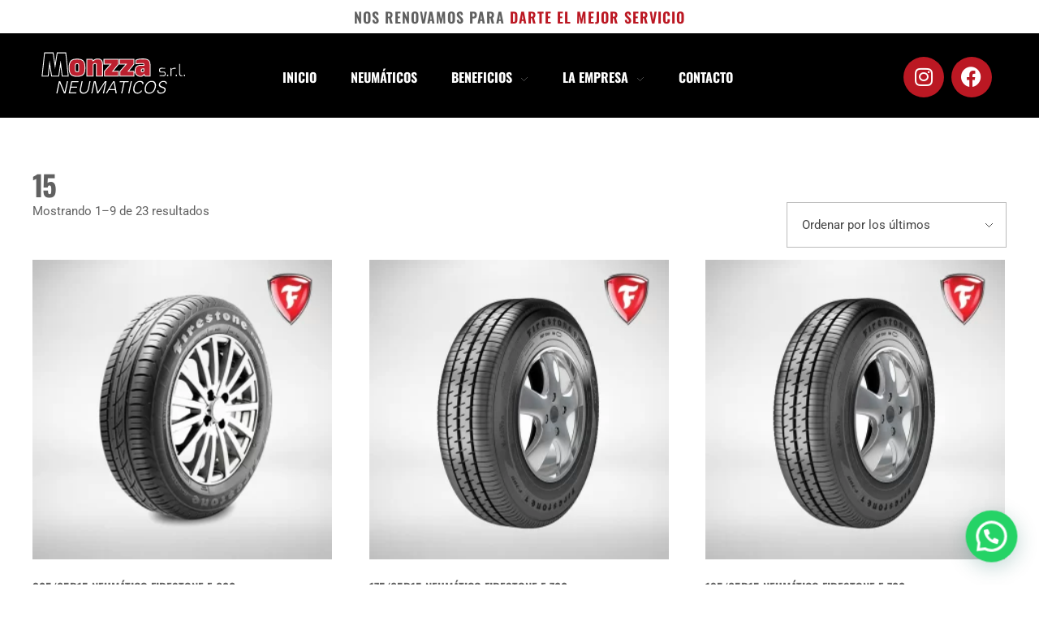

--- FILE ---
content_type: text/html; charset=UTF-8
request_url: https://monzza.com.ar/rodado/15/
body_size: 26461
content:
<!DOCTYPE html>
<!--[if IE 9 ]>   <html class="no-js oldie ie9 ie" lang="es" > <![endif]-->
<!--[if (gt IE 9)|!(IE)]><!--> <html class="no-js" lang="es" > <!--<![endif]-->
<head>
        <meta charset="UTF-8" >
        <meta http-equiv="X-UA-Compatible" content="IE=edge">
        <!-- devices setting -->
        <meta name="viewport"   content="initial-scale=1,user-scalable=no,width=device-width">

<!-- outputs by wp_head -->
<title>15 &#8211; Monzza Neumáticos</title>
<meta name='robots' content='max-image-preview:large' />
	<style>img:is([sizes="auto" i], [sizes^="auto," i]) { contain-intrinsic-size: 3000px 1500px }</style>
	
<!-- Google Tag Manager for WordPress by gtm4wp.com -->
<script data-cfasync="false" data-pagespeed-no-defer>
	var gtm4wp_datalayer_name = "dataLayer";
	var dataLayer = dataLayer || [];
</script>
<!-- End Google Tag Manager for WordPress by gtm4wp.com --><script>
window._wpemojiSettings = {"baseUrl":"https:\/\/s.w.org\/images\/core\/emoji\/16.0.1\/72x72\/","ext":".png","svgUrl":"https:\/\/s.w.org\/images\/core\/emoji\/16.0.1\/svg\/","svgExt":".svg","source":{"concatemoji":"https:\/\/monzza.com.ar\/wp-includes\/js\/wp-emoji-release.min.js?ver=f6d8bfed416c66bfed0933eaccb844ab"}};
/*! This file is auto-generated */
!function(s,n){var o,i,e;function c(e){try{var t={supportTests:e,timestamp:(new Date).valueOf()};sessionStorage.setItem(o,JSON.stringify(t))}catch(e){}}function p(e,t,n){e.clearRect(0,0,e.canvas.width,e.canvas.height),e.fillText(t,0,0);var t=new Uint32Array(e.getImageData(0,0,e.canvas.width,e.canvas.height).data),a=(e.clearRect(0,0,e.canvas.width,e.canvas.height),e.fillText(n,0,0),new Uint32Array(e.getImageData(0,0,e.canvas.width,e.canvas.height).data));return t.every(function(e,t){return e===a[t]})}function u(e,t){e.clearRect(0,0,e.canvas.width,e.canvas.height),e.fillText(t,0,0);for(var n=e.getImageData(16,16,1,1),a=0;a<n.data.length;a++)if(0!==n.data[a])return!1;return!0}function f(e,t,n,a){switch(t){case"flag":return n(e,"\ud83c\udff3\ufe0f\u200d\u26a7\ufe0f","\ud83c\udff3\ufe0f\u200b\u26a7\ufe0f")?!1:!n(e,"\ud83c\udde8\ud83c\uddf6","\ud83c\udde8\u200b\ud83c\uddf6")&&!n(e,"\ud83c\udff4\udb40\udc67\udb40\udc62\udb40\udc65\udb40\udc6e\udb40\udc67\udb40\udc7f","\ud83c\udff4\u200b\udb40\udc67\u200b\udb40\udc62\u200b\udb40\udc65\u200b\udb40\udc6e\u200b\udb40\udc67\u200b\udb40\udc7f");case"emoji":return!a(e,"\ud83e\udedf")}return!1}function g(e,t,n,a){var r="undefined"!=typeof WorkerGlobalScope&&self instanceof WorkerGlobalScope?new OffscreenCanvas(300,150):s.createElement("canvas"),o=r.getContext("2d",{willReadFrequently:!0}),i=(o.textBaseline="top",o.font="600 32px Arial",{});return e.forEach(function(e){i[e]=t(o,e,n,a)}),i}function t(e){var t=s.createElement("script");t.src=e,t.defer=!0,s.head.appendChild(t)}"undefined"!=typeof Promise&&(o="wpEmojiSettingsSupports",i=["flag","emoji"],n.supports={everything:!0,everythingExceptFlag:!0},e=new Promise(function(e){s.addEventListener("DOMContentLoaded",e,{once:!0})}),new Promise(function(t){var n=function(){try{var e=JSON.parse(sessionStorage.getItem(o));if("object"==typeof e&&"number"==typeof e.timestamp&&(new Date).valueOf()<e.timestamp+604800&&"object"==typeof e.supportTests)return e.supportTests}catch(e){}return null}();if(!n){if("undefined"!=typeof Worker&&"undefined"!=typeof OffscreenCanvas&&"undefined"!=typeof URL&&URL.createObjectURL&&"undefined"!=typeof Blob)try{var e="postMessage("+g.toString()+"("+[JSON.stringify(i),f.toString(),p.toString(),u.toString()].join(",")+"));",a=new Blob([e],{type:"text/javascript"}),r=new Worker(URL.createObjectURL(a),{name:"wpTestEmojiSupports"});return void(r.onmessage=function(e){c(n=e.data),r.terminate(),t(n)})}catch(e){}c(n=g(i,f,p,u))}t(n)}).then(function(e){for(var t in e)n.supports[t]=e[t],n.supports.everything=n.supports.everything&&n.supports[t],"flag"!==t&&(n.supports.everythingExceptFlag=n.supports.everythingExceptFlag&&n.supports[t]);n.supports.everythingExceptFlag=n.supports.everythingExceptFlag&&!n.supports.flag,n.DOMReady=!1,n.readyCallback=function(){n.DOMReady=!0}}).then(function(){return e}).then(function(){var e;n.supports.everything||(n.readyCallback(),(e=n.source||{}).concatemoji?t(e.concatemoji):e.wpemoji&&e.twemoji&&(t(e.twemoji),t(e.wpemoji)))}))}((window,document),window._wpemojiSettings);
</script>
<link rel='stylesheet' id='font-awesome-css' href='https://monzza.com.ar/wp-content/plugins/woocommerce-ajax-filters/berocket/assets/css/font-awesome.min.css?ver=f6d8bfed416c66bfed0933eaccb844ab' media='all' />
<style id='wp-emoji-styles-inline-css'>

	img.wp-smiley, img.emoji {
		display: inline !important;
		border: none !important;
		box-shadow: none !important;
		height: 1em !important;
		width: 1em !important;
		margin: 0 0.07em !important;
		vertical-align: -0.1em !important;
		background: none !important;
		padding: 0 !important;
	}
</style>
<link rel='stylesheet' id='wp-block-library-css' href='https://monzza.com.ar/wp-includes/css/dist/block-library/style.min.css?ver=f6d8bfed416c66bfed0933eaccb844ab' media='all' />
<style id='classic-theme-styles-inline-css'>
/*! This file is auto-generated */
.wp-block-button__link{color:#fff;background-color:#32373c;border-radius:9999px;box-shadow:none;text-decoration:none;padding:calc(.667em + 2px) calc(1.333em + 2px);font-size:1.125em}.wp-block-file__button{background:#32373c;color:#fff;text-decoration:none}
</style>
<style id='joinchat-button-style-inline-css'>
.wp-block-joinchat-button{border:none!important;text-align:center}.wp-block-joinchat-button figure{display:table;margin:0 auto;padding:0}.wp-block-joinchat-button figcaption{font:normal normal 400 .6em/2em var(--wp--preset--font-family--system-font,sans-serif);margin:0;padding:0}.wp-block-joinchat-button .joinchat-button__qr{background-color:#fff;border:6px solid #25d366;border-radius:30px;box-sizing:content-box;display:block;height:200px;margin:auto;overflow:hidden;padding:10px;width:200px}.wp-block-joinchat-button .joinchat-button__qr canvas,.wp-block-joinchat-button .joinchat-button__qr img{display:block;margin:auto}.wp-block-joinchat-button .joinchat-button__link{align-items:center;background-color:#25d366;border:6px solid #25d366;border-radius:30px;display:inline-flex;flex-flow:row nowrap;justify-content:center;line-height:1.25em;margin:0 auto;text-decoration:none}.wp-block-joinchat-button .joinchat-button__link:before{background:transparent var(--joinchat-ico) no-repeat center;background-size:100%;content:"";display:block;height:1.5em;margin:-.75em .75em -.75em 0;width:1.5em}.wp-block-joinchat-button figure+.joinchat-button__link{margin-top:10px}@media (orientation:landscape)and (min-height:481px),(orientation:portrait)and (min-width:481px){.wp-block-joinchat-button.joinchat-button--qr-only figure+.joinchat-button__link{display:none}}@media (max-width:480px),(orientation:landscape)and (max-height:480px){.wp-block-joinchat-button figure{display:none}}

</style>
<style id='global-styles-inline-css'>
:root{--wp--preset--aspect-ratio--square: 1;--wp--preset--aspect-ratio--4-3: 4/3;--wp--preset--aspect-ratio--3-4: 3/4;--wp--preset--aspect-ratio--3-2: 3/2;--wp--preset--aspect-ratio--2-3: 2/3;--wp--preset--aspect-ratio--16-9: 16/9;--wp--preset--aspect-ratio--9-16: 9/16;--wp--preset--color--black: #000000;--wp--preset--color--cyan-bluish-gray: #abb8c3;--wp--preset--color--white: #ffffff;--wp--preset--color--pale-pink: #f78da7;--wp--preset--color--vivid-red: #cf2e2e;--wp--preset--color--luminous-vivid-orange: #ff6900;--wp--preset--color--luminous-vivid-amber: #fcb900;--wp--preset--color--light-green-cyan: #7bdcb5;--wp--preset--color--vivid-green-cyan: #00d084;--wp--preset--color--pale-cyan-blue: #8ed1fc;--wp--preset--color--vivid-cyan-blue: #0693e3;--wp--preset--color--vivid-purple: #9b51e0;--wp--preset--gradient--vivid-cyan-blue-to-vivid-purple: linear-gradient(135deg,rgba(6,147,227,1) 0%,rgb(155,81,224) 100%);--wp--preset--gradient--light-green-cyan-to-vivid-green-cyan: linear-gradient(135deg,rgb(122,220,180) 0%,rgb(0,208,130) 100%);--wp--preset--gradient--luminous-vivid-amber-to-luminous-vivid-orange: linear-gradient(135deg,rgba(252,185,0,1) 0%,rgba(255,105,0,1) 100%);--wp--preset--gradient--luminous-vivid-orange-to-vivid-red: linear-gradient(135deg,rgba(255,105,0,1) 0%,rgb(207,46,46) 100%);--wp--preset--gradient--very-light-gray-to-cyan-bluish-gray: linear-gradient(135deg,rgb(238,238,238) 0%,rgb(169,184,195) 100%);--wp--preset--gradient--cool-to-warm-spectrum: linear-gradient(135deg,rgb(74,234,220) 0%,rgb(151,120,209) 20%,rgb(207,42,186) 40%,rgb(238,44,130) 60%,rgb(251,105,98) 80%,rgb(254,248,76) 100%);--wp--preset--gradient--blush-light-purple: linear-gradient(135deg,rgb(255,206,236) 0%,rgb(152,150,240) 100%);--wp--preset--gradient--blush-bordeaux: linear-gradient(135deg,rgb(254,205,165) 0%,rgb(254,45,45) 50%,rgb(107,0,62) 100%);--wp--preset--gradient--luminous-dusk: linear-gradient(135deg,rgb(255,203,112) 0%,rgb(199,81,192) 50%,rgb(65,88,208) 100%);--wp--preset--gradient--pale-ocean: linear-gradient(135deg,rgb(255,245,203) 0%,rgb(182,227,212) 50%,rgb(51,167,181) 100%);--wp--preset--gradient--electric-grass: linear-gradient(135deg,rgb(202,248,128) 0%,rgb(113,206,126) 100%);--wp--preset--gradient--midnight: linear-gradient(135deg,rgb(2,3,129) 0%,rgb(40,116,252) 100%);--wp--preset--font-size--small: 13px;--wp--preset--font-size--medium: 20px;--wp--preset--font-size--large: 36px;--wp--preset--font-size--x-large: 42px;--wp--preset--spacing--20: 0.44rem;--wp--preset--spacing--30: 0.67rem;--wp--preset--spacing--40: 1rem;--wp--preset--spacing--50: 1.5rem;--wp--preset--spacing--60: 2.25rem;--wp--preset--spacing--70: 3.38rem;--wp--preset--spacing--80: 5.06rem;--wp--preset--shadow--natural: 6px 6px 9px rgba(0, 0, 0, 0.2);--wp--preset--shadow--deep: 12px 12px 50px rgba(0, 0, 0, 0.4);--wp--preset--shadow--sharp: 6px 6px 0px rgba(0, 0, 0, 0.2);--wp--preset--shadow--outlined: 6px 6px 0px -3px rgba(255, 255, 255, 1), 6px 6px rgba(0, 0, 0, 1);--wp--preset--shadow--crisp: 6px 6px 0px rgba(0, 0, 0, 1);}:where(.is-layout-flex){gap: 0.5em;}:where(.is-layout-grid){gap: 0.5em;}body .is-layout-flex{display: flex;}.is-layout-flex{flex-wrap: wrap;align-items: center;}.is-layout-flex > :is(*, div){margin: 0;}body .is-layout-grid{display: grid;}.is-layout-grid > :is(*, div){margin: 0;}:where(.wp-block-columns.is-layout-flex){gap: 2em;}:where(.wp-block-columns.is-layout-grid){gap: 2em;}:where(.wp-block-post-template.is-layout-flex){gap: 1.25em;}:where(.wp-block-post-template.is-layout-grid){gap: 1.25em;}.has-black-color{color: var(--wp--preset--color--black) !important;}.has-cyan-bluish-gray-color{color: var(--wp--preset--color--cyan-bluish-gray) !important;}.has-white-color{color: var(--wp--preset--color--white) !important;}.has-pale-pink-color{color: var(--wp--preset--color--pale-pink) !important;}.has-vivid-red-color{color: var(--wp--preset--color--vivid-red) !important;}.has-luminous-vivid-orange-color{color: var(--wp--preset--color--luminous-vivid-orange) !important;}.has-luminous-vivid-amber-color{color: var(--wp--preset--color--luminous-vivid-amber) !important;}.has-light-green-cyan-color{color: var(--wp--preset--color--light-green-cyan) !important;}.has-vivid-green-cyan-color{color: var(--wp--preset--color--vivid-green-cyan) !important;}.has-pale-cyan-blue-color{color: var(--wp--preset--color--pale-cyan-blue) !important;}.has-vivid-cyan-blue-color{color: var(--wp--preset--color--vivid-cyan-blue) !important;}.has-vivid-purple-color{color: var(--wp--preset--color--vivid-purple) !important;}.has-black-background-color{background-color: var(--wp--preset--color--black) !important;}.has-cyan-bluish-gray-background-color{background-color: var(--wp--preset--color--cyan-bluish-gray) !important;}.has-white-background-color{background-color: var(--wp--preset--color--white) !important;}.has-pale-pink-background-color{background-color: var(--wp--preset--color--pale-pink) !important;}.has-vivid-red-background-color{background-color: var(--wp--preset--color--vivid-red) !important;}.has-luminous-vivid-orange-background-color{background-color: var(--wp--preset--color--luminous-vivid-orange) !important;}.has-luminous-vivid-amber-background-color{background-color: var(--wp--preset--color--luminous-vivid-amber) !important;}.has-light-green-cyan-background-color{background-color: var(--wp--preset--color--light-green-cyan) !important;}.has-vivid-green-cyan-background-color{background-color: var(--wp--preset--color--vivid-green-cyan) !important;}.has-pale-cyan-blue-background-color{background-color: var(--wp--preset--color--pale-cyan-blue) !important;}.has-vivid-cyan-blue-background-color{background-color: var(--wp--preset--color--vivid-cyan-blue) !important;}.has-vivid-purple-background-color{background-color: var(--wp--preset--color--vivid-purple) !important;}.has-black-border-color{border-color: var(--wp--preset--color--black) !important;}.has-cyan-bluish-gray-border-color{border-color: var(--wp--preset--color--cyan-bluish-gray) !important;}.has-white-border-color{border-color: var(--wp--preset--color--white) !important;}.has-pale-pink-border-color{border-color: var(--wp--preset--color--pale-pink) !important;}.has-vivid-red-border-color{border-color: var(--wp--preset--color--vivid-red) !important;}.has-luminous-vivid-orange-border-color{border-color: var(--wp--preset--color--luminous-vivid-orange) !important;}.has-luminous-vivid-amber-border-color{border-color: var(--wp--preset--color--luminous-vivid-amber) !important;}.has-light-green-cyan-border-color{border-color: var(--wp--preset--color--light-green-cyan) !important;}.has-vivid-green-cyan-border-color{border-color: var(--wp--preset--color--vivid-green-cyan) !important;}.has-pale-cyan-blue-border-color{border-color: var(--wp--preset--color--pale-cyan-blue) !important;}.has-vivid-cyan-blue-border-color{border-color: var(--wp--preset--color--vivid-cyan-blue) !important;}.has-vivid-purple-border-color{border-color: var(--wp--preset--color--vivid-purple) !important;}.has-vivid-cyan-blue-to-vivid-purple-gradient-background{background: var(--wp--preset--gradient--vivid-cyan-blue-to-vivid-purple) !important;}.has-light-green-cyan-to-vivid-green-cyan-gradient-background{background: var(--wp--preset--gradient--light-green-cyan-to-vivid-green-cyan) !important;}.has-luminous-vivid-amber-to-luminous-vivid-orange-gradient-background{background: var(--wp--preset--gradient--luminous-vivid-amber-to-luminous-vivid-orange) !important;}.has-luminous-vivid-orange-to-vivid-red-gradient-background{background: var(--wp--preset--gradient--luminous-vivid-orange-to-vivid-red) !important;}.has-very-light-gray-to-cyan-bluish-gray-gradient-background{background: var(--wp--preset--gradient--very-light-gray-to-cyan-bluish-gray) !important;}.has-cool-to-warm-spectrum-gradient-background{background: var(--wp--preset--gradient--cool-to-warm-spectrum) !important;}.has-blush-light-purple-gradient-background{background: var(--wp--preset--gradient--blush-light-purple) !important;}.has-blush-bordeaux-gradient-background{background: var(--wp--preset--gradient--blush-bordeaux) !important;}.has-luminous-dusk-gradient-background{background: var(--wp--preset--gradient--luminous-dusk) !important;}.has-pale-ocean-gradient-background{background: var(--wp--preset--gradient--pale-ocean) !important;}.has-electric-grass-gradient-background{background: var(--wp--preset--gradient--electric-grass) !important;}.has-midnight-gradient-background{background: var(--wp--preset--gradient--midnight) !important;}.has-small-font-size{font-size: var(--wp--preset--font-size--small) !important;}.has-medium-font-size{font-size: var(--wp--preset--font-size--medium) !important;}.has-large-font-size{font-size: var(--wp--preset--font-size--large) !important;}.has-x-large-font-size{font-size: var(--wp--preset--font-size--x-large) !important;}
:where(.wp-block-post-template.is-layout-flex){gap: 1.25em;}:where(.wp-block-post-template.is-layout-grid){gap: 1.25em;}
:where(.wp-block-columns.is-layout-flex){gap: 2em;}:where(.wp-block-columns.is-layout-grid){gap: 2em;}
:root :where(.wp-block-pullquote){font-size: 1.5em;line-height: 1.6;}
</style>
<link rel='stylesheet' id='woocommerce-layout-css' href='https://monzza.com.ar/wp-content/plugins/woocommerce/assets/css/woocommerce-layout.css?ver=10.4.3' media='all' />
<link rel='stylesheet' id='woocommerce-smallscreen-css' href='https://monzza.com.ar/wp-content/plugins/woocommerce/assets/css/woocommerce-smallscreen.css?ver=10.4.3' media='only screen and (max-width: 768px)' />
<link rel='stylesheet' id='woocommerce-general-css' href='https://monzza.com.ar/wp-content/plugins/woocommerce/assets/css/woocommerce.css?ver=10.4.3' media='all' />
<style id='woocommerce-inline-inline-css'>
.woocommerce form .form-row .required { visibility: visible; }
</style>
<link rel='stylesheet' id='wt-smart-coupon-for-woo-css' href='https://monzza.com.ar/wp-content/plugins/wt-smart-coupons-for-woocommerce/public/css/wt-smart-coupon-public.css?ver=2.2.4' media='all' />
<link rel='stylesheet' id='dgwt-wcas-style-css' href='https://monzza.com.ar/wp-content/plugins/ajax-search-for-woocommerce/assets/css/style.min.css?ver=1.32.0' media='all' />
<link rel='stylesheet' id='parent-style-css' href='https://monzza.com.ar/wp-content/themes/phlox/style.css?ver=f6d8bfed416c66bfed0933eaccb844ab' media='all' />
<link rel='stylesheet' id='child-style-css' href='https://monzza.com.ar/wp-content/themes/phlox-child/style.css?ver=1.0' media='all' />
<link rel='stylesheet' id='auxin-base-css' href='https://monzza.com.ar/wp-content/themes/phlox/css/base.css?ver=2.17.7' media='all' />
<link rel='stylesheet' id='auxin-front-icon-css' href='https://monzza.com.ar/wp-content/themes/phlox/css/auxin-icon.css?ver=2.17.7' media='all' />
<link rel='stylesheet' id='auxin-main-css' href='https://monzza.com.ar/wp-content/themes/phlox/css/main.css?ver=2.17.7' media='all' />
<link rel='stylesheet' id='elementor-frontend-css' href='https://monzza.com.ar/wp-content/plugins/elementor/assets/css/frontend.min.css?ver=3.33.4' media='all' />
<link rel='stylesheet' id='widget-animated-headline-css' href='https://monzza.com.ar/wp-content/plugins/pro-elements/assets/css/widget-animated-headline.min.css?ver=3.33.2' media='all' />
<link rel='stylesheet' id='widget-image-css' href='https://monzza.com.ar/wp-content/plugins/elementor/assets/css/widget-image.min.css?ver=3.33.4' media='all' />
<link rel='stylesheet' id='widget-social-icons-css' href='https://monzza.com.ar/wp-content/plugins/elementor/assets/css/widget-social-icons.min.css?ver=3.33.4' media='all' />
<link rel='stylesheet' id='e-apple-webkit-css' href='https://monzza.com.ar/wp-content/plugins/elementor/assets/css/conditionals/apple-webkit.min.css?ver=3.33.4' media='all' />
<link rel='stylesheet' id='e-animation-grow-css' href='https://monzza.com.ar/wp-content/plugins/elementor/assets/lib/animations/styles/e-animation-grow.min.css?ver=3.33.4' media='all' />
<link rel='stylesheet' id='widget-spacer-css' href='https://monzza.com.ar/wp-content/plugins/elementor/assets/css/widget-spacer.min.css?ver=3.33.4' media='all' />
<link rel='stylesheet' id='widget-icon-list-css' href='https://monzza.com.ar/wp-content/plugins/elementor/assets/css/widget-icon-list.min.css?ver=3.33.4' media='all' />
<link rel='stylesheet' id='widget-heading-css' href='https://monzza.com.ar/wp-content/plugins/elementor/assets/css/widget-heading.min.css?ver=3.33.4' media='all' />
<link rel='stylesheet' id='elementor-icons-css' href='https://monzza.com.ar/wp-content/plugins/elementor/assets/lib/eicons/css/elementor-icons.min.css?ver=5.44.0' media='all' />
<link rel='stylesheet' id='elementor-post-64-css' href='https://monzza.com.ar/wp-content/uploads/elementor/css/post-64.css?ver=1768967833' media='all' />
<link rel='stylesheet' id='auxin-elementor-widgets-css' href='https://monzza.com.ar/wp-content/plugins/auxin-elements/admin/assets/css/elementor-widgets.css?ver=2.17.12' media='all' />
<link rel='stylesheet' id='mediaelement-css' href='https://monzza.com.ar/wp-includes/js/mediaelement/mediaelementplayer-legacy.min.css?ver=4.2.17' media='all' />
<link rel='stylesheet' id='wp-mediaelement-css' href='https://monzza.com.ar/wp-includes/js/mediaelement/wp-mediaelement.min.css?ver=f6d8bfed416c66bfed0933eaccb844ab' media='all' />
<link rel='stylesheet' id='elementor-post-66-css' href='https://monzza.com.ar/wp-content/uploads/elementor/css/post-66.css?ver=1768967833' media='all' />
<link rel='stylesheet' id='elementor-post-67-css' href='https://monzza.com.ar/wp-content/uploads/elementor/css/post-67.css?ver=1768967833' media='all' />
<link rel='stylesheet' id='auxin-child-css' href='https://monzza.com.ar/wp-content/themes/phlox-child/style.css?ver=2.17.7' media='all' />
<link rel='stylesheet' id='auxin-custom-css' href='https://monzza.com.ar/wp-content/uploads/phlox/custom.css?ver=6.5' media='all' />
<link rel='stylesheet' id='auxin-elementor-base-css' href='https://monzza.com.ar/wp-content/themes/phlox/css/other/elementor.css?ver=2.17.7' media='all' />
<link rel='stylesheet' id='elementor-gf-local-oswald-css' href='https://monzza.com.ar/wp-content/uploads/elementor/google-fonts/css/oswald.css?ver=1743166701' media='all' />
<link rel='stylesheet' id='elementor-gf-local-roboto-css' href='https://monzza.com.ar/wp-content/uploads/elementor/google-fonts/css/roboto.css?ver=1743166712' media='all' />
<link rel='stylesheet' id='elementor-icons-shared-0-css' href='https://monzza.com.ar/wp-content/plugins/elementor/assets/lib/font-awesome/css/fontawesome.min.css?ver=5.15.3' media='all' />
<link rel='stylesheet' id='elementor-icons-fa-brands-css' href='https://monzza.com.ar/wp-content/plugins/elementor/assets/lib/font-awesome/css/brands.min.css?ver=5.15.3' media='all' />
<script src="https://monzza.com.ar/wp-includes/js/jquery/jquery.min.js?ver=3.7.1" id="jquery-core-js"></script>
<script src="https://monzza.com.ar/wp-includes/js/jquery/jquery-migrate.min.js?ver=3.4.1" id="jquery-migrate-js"></script>
<script src="https://monzza.com.ar/wp-content/plugins/woocommerce/assets/js/jquery-blockui/jquery.blockUI.min.js?ver=2.7.0-wc.10.4.3" id="wc-jquery-blockui-js" defer data-wp-strategy="defer"></script>
<script src="https://monzza.com.ar/wp-content/plugins/woocommerce/assets/js/js-cookie/js.cookie.min.js?ver=2.1.4-wc.10.4.3" id="wc-js-cookie-js" defer data-wp-strategy="defer"></script>
<script id="woocommerce-js-extra">
var woocommerce_params = {"ajax_url":"\/wp-admin\/admin-ajax.php","wc_ajax_url":"\/?wc-ajax=%%endpoint%%","i18n_password_show":"Mostrar contrase\u00f1a","i18n_password_hide":"Ocultar contrase\u00f1a"};
</script>
<script src="https://monzza.com.ar/wp-content/plugins/woocommerce/assets/js/frontend/woocommerce.min.js?ver=10.4.3" id="woocommerce-js" defer data-wp-strategy="defer"></script>
<script id="wt-smart-coupon-for-woo-js-extra">
var WTSmartCouponOBJ = {"ajaxurl":"https:\/\/monzza.com.ar\/wp-admin\/admin-ajax.php","wc_ajax_url":"https:\/\/monzza.com.ar\/?wc-ajax=","nonces":{"public":"1b3fec4bca","apply_coupon":"fa476889f8"},"labels":{"please_wait":"Please wait...","choose_variation":"Please choose a variation","error":"Error !!!"},"shipping_method":[],"payment_method":"","is_cart":""};
</script>
<script src="https://monzza.com.ar/wp-content/plugins/wt-smart-coupons-for-woocommerce/public/js/wt-smart-coupon-public.js?ver=2.2.4" id="wt-smart-coupon-for-woo-js"></script>
<script src="https://monzza.com.ar/wp-content/plugins/pro-elements/assets/js/page-transitions.min.js?ver=3.33.2" id="page-transitions-js"></script>
<script id="auxin-modernizr-js-extra">
var auxin = {"ajax_url":"https:\/\/monzza.com.ar\/wp-admin\/admin-ajax.php","is_rtl":"","is_reponsive":"1","is_framed":"","frame_width":"20","wpml_lang":"en","uploadbaseurl":"https:\/\/monzza.com.ar\/wp-content\/uploads","nonce":"52b392c516"};
</script>
<script id="auxin-modernizr-js-before">
/* < ![CDATA[ */
function auxinNS(n){for(var e=n.split("."),a=window,i="",r=e.length,t=0;r>t;t++)"window"!=e[t]&&(i=e[t],a[i]=a[i]||{},a=a[i]);return a;}
/* ]]> */
</script>
<script src="https://monzza.com.ar/wp-content/themes/phlox/js/solo/modernizr-custom.min.js?ver=2.17.7" id="auxin-modernizr-js"></script>
<link rel="https://api.w.org/" href="https://monzza.com.ar/wp-json/" /><!-- Google tag (gtag.js) -->
<script async src="https://www.googletagmanager.com/gtag/js?id=AW-17362760492"></script>
<script>
  window.dataLayer = window.dataLayer || [];
  function gtag(){dataLayer.push(arguments);}
  gtag('js', new Date());

  gtag('config', 'AW-17362760492');
</script>

<!-- Google Tag Manager -->
<script>(function(w,d,s,l,i){w[l]=w[l]||[];w[l].push({'gtm.start':
new Date().getTime(),event:'gtm.js'});var f=d.getElementsByTagName(s)[0],
j=d.createElement(s),dl=l!='dataLayer'?'&l='+l:'';j.async=true;j.src=
'https://www.googletagmanager.com/gtm.js?id='+i+dl;f.parentNode.insertBefore(j,f);
})(window,document,'script','dataLayer','GTM-WJ9XP6DN');</script>
<!-- End Google Tag Manager -->
<style></style>
<!-- Google Tag Manager for WordPress by gtm4wp.com -->
<!-- GTM Container placement set to off -->
<script data-cfasync="false" data-pagespeed-no-defer>
	var dataLayer_content = {"pagePostType":"product","pagePostType2":"tax-product","pageCategory":[]};
	dataLayer.push( dataLayer_content );
</script>
<script data-cfasync="false" data-pagespeed-no-defer>
	console.warn && console.warn("[GTM4WP] Google Tag Manager container code placement set to OFF !!!");
	console.warn && console.warn("[GTM4WP] Data layer codes are active but GTM container must be loaded using custom coding !!!");
</script>
<!-- End Google Tag Manager for WordPress by gtm4wp.com -->		<style>
			.dgwt-wcas-ico-magnifier,.dgwt-wcas-ico-magnifier-handler{max-width:20px}		</style>
		<!-- Chrome, Firefox OS and Opera -->
<meta name="theme-color" content="rgb(187, 24, 35)" />
<!-- Windows Phone -->
<meta name="msapplication-navbutton-color" content="rgb(187, 24, 35)" />
<!-- iOS Safari -->
<meta name="apple-mobile-web-app-capable" content="yes">
<meta name="apple-mobile-web-app-status-bar-style" content="black-translucent">

	<noscript><style>.woocommerce-product-gallery{ opacity: 1 !important; }</style></noscript>
	<meta name="generator" content="Elementor 3.33.4; features: additional_custom_breakpoints; settings: css_print_method-external, google_font-enabled, font_display-auto">

<!-- Meta Pixel Code -->
<script type='text/javascript'>
!function(f,b,e,v,n,t,s){if(f.fbq)return;n=f.fbq=function(){n.callMethod?
n.callMethod.apply(n,arguments):n.queue.push(arguments)};if(!f._fbq)f._fbq=n;
n.push=n;n.loaded=!0;n.version='2.0';n.queue=[];t=b.createElement(e);t.async=!0;
t.src=v;s=b.getElementsByTagName(e)[0];s.parentNode.insertBefore(t,s)}(window,
document,'script','https://connect.facebook.net/en_US/fbevents.js');
</script>
<!-- End Meta Pixel Code -->
<script type='text/javascript'>var url = window.location.origin + '?ob=open-bridge';
            fbq('set', 'openbridge', '3974906922838702', url);
fbq('init', '3974906922838702', {}, {
    "agent": "wordpress-6.8.2-4.1.5"
})</script><script type='text/javascript'>
    fbq('track', 'PageView', []);
  </script>			<style>
				.e-con.e-parent:nth-of-type(n+4):not(.e-lazyloaded):not(.e-no-lazyload),
				.e-con.e-parent:nth-of-type(n+4):not(.e-lazyloaded):not(.e-no-lazyload) * {
					background-image: none !important;
				}
				@media screen and (max-height: 1024px) {
					.e-con.e-parent:nth-of-type(n+3):not(.e-lazyloaded):not(.e-no-lazyload),
					.e-con.e-parent:nth-of-type(n+3):not(.e-lazyloaded):not(.e-no-lazyload) * {
						background-image: none !important;
					}
				}
				@media screen and (max-height: 640px) {
					.e-con.e-parent:nth-of-type(n+2):not(.e-lazyloaded):not(.e-no-lazyload),
					.e-con.e-parent:nth-of-type(n+2):not(.e-lazyloaded):not(.e-no-lazyload) * {
						background-image: none !important;
					}
				}
			</style>
			<link rel="icon" href="https://monzza.com.ar/wp-content/uploads/2021/04/cropped-favicon-32x32.png" sizes="32x32" />
<link rel="icon" href="https://monzza.com.ar/wp-content/uploads/2021/04/cropped-favicon-192x192.png" sizes="192x192" />
<link rel="apple-touch-icon" href="https://monzza.com.ar/wp-content/uploads/2021/04/cropped-favicon-180x180.png" />
<meta name="msapplication-TileImage" content="https://monzza.com.ar/wp-content/uploads/2021/04/cropped-favicon-270x270.png" />
		<style id="wp-custom-css">
			/* Shop Page  */
.post-type-archive .page-title-section  .page-header .aux-container{
   text-align: center;
}
@media screen and (max-width: 503px){
.post-type-archive .aux-main .aux-wrapper .aux-container .aux-primary .content .products .product, .single-product .aux-main .aux-wrapper .aux-container .aux-primary .content .products .product{
    width: 100%;
}
}

.page-title-section .aux-breadcrumbs{
	 margin-bottom:10px;
}
.page-title-section .page-header{
	 border-bottom:none;
background: rgb(226,226,226);
background: linear-gradient(94deg, var(--e-global-color-accent) 52%, var(--e-global-color-d8899ec) 89%);
}

.aux-shop-archive .aux-sidebar .sidebar-inner .sidebar-content .searchform input[type="text"]{
   background: rgb(226,226,226);
background: linear-gradient(94deg, var(--e-global-color-accent) 52%, var(--e-global-color-d8899ec) 89%);
   border-radius: 30px;
   border: none;	
	 position:relative;
	 max-width:100%;
		padding:20px 28px;
	
}
.searchform input[type="text"]::-moz-placeholder{
	 font-weight:400;
	 line-height:19px;	 
	 font-size:16px;
  color:rgba(0,0,0,0.40)!important;

}
.searchform input[type="text"]::-webkit-input-placeholder{
	 font-weight:400;
	 line-height:19px;	 
	 font-size:16px;
  color:rgba(0,0,0,0.40)!important;
}
.aux-sidebar-style-border.left-sidebar .aux-sidebar-primary{
	 border:none;
	 margin-top: 20px;
		
}
.aux-shop-archive .aux-sidebar .sidebar-inner .sidebar-content .searchform:after{
	 content: "\e1d0";
   font-size: 20px;
   position: absolute;
   font-family: "auxin-front" !important;
   font-style: normal !important;
   font-weight: normal !important;
   font-variant: normal !important;
   text-transform: none !important;
   speak: none;
   line-height: 1;
    -webkit-font-smoothing: antialiased;
   right: 36px;
   top: 57px;
   background-color: var(--e-global-color-primary);
   color: #fff;
   padding: 12px;
   border-radius: 25px;
	 box-shadow: 0 5px 25px rgba(244,44,55,0.40);
}
.aux-shop-archive .aux-wrapper .aux-container .aux-primary .woocommerce-ordering .orderby{
   background-color:var(--e-global-color-871c65e);
   border-radius: 38px;
   border: none;
	 padding: 16px 0px 16px 29px;
}
@media (max-width: 498px){
.aux-shop-archive .aux-wrapper .aux-container .aux-primary .woocommerce-ordering .orderby {
      font-size: 12px;
}.aux-shop-archive .aux-wrapper .aux-container .aux-primary .woocommerce-result-count{
font-weight: 400;
}
	.aux-shop-archive .aux-wrapper .aux-container .aux-primary .woocommerce-ordering:after{
left: 193px;
    right: auto;
}
.aux-shop-archive .aux-wrapper .aux-container .aux-primary .woocommerce-ordering{
    width: 100%;
    margin: 0!important;
    margin-bottom: 28px!important;
}
}
.widget-container.aux-toggle-widget.aux-open .widget-title:after{
    top: 11px!important;
   transform: rotate(-90deg)!important;
}
.aux-shop-archive .aux-wrapper .aux-container .aux-primary .woocommerce-ordering .orderby{
   font-family: Montserrat;
   font-size: 15px;
   font-weight: 500;
   color: #fff;
	 background-image:none!important;

}
.aux-shop-archive .aux-wrapper .aux-container .aux-primary .woocommerce-ordering{
	 position:relative;
	 margin-top: -38px;
   margin-bottom: 55px;
}
.aux-shop-archive .aux-wrapper .aux-container .aux-primary .woocommerce-ordering:after{
left: 193px;
    right: auto;
}
.aux-shop-archive .aux-wrapper .aux-container .aux-primary .woocommerce-ordering:after{
   content: "\e1e9"!important;
   color: #fff;
   position: absolute;
   right: 20px;
   top: 21px;
   font-size: 12px;
   font-family: "auxin-front" !important;
   font-style: normal !important;
   font-weight: normal !important;
   font-variant: normal !important;
   text-transform: none !important;
   speak: none;
   line-height: 1;
    -webkit-font-smoothing: antialiased;
}
.aux-shop-archive .aux-wrapper .aux-container .aux-primary .woocommerce-result-count{
padding-top: 9px;
   font-size: 16px;
   font-weight: 400;
   line-height: 23px;
   color: var(--e-global-color-text);
}
.aux-shop-archive .products .product .woocommerce-loop-product__title {
   font-size: 17px;
   font-weight: 400;
   line-height: 23px;
   color: var(--e-global-color-text);
	 padding-top: 4px;
	 letter-spacing:-0.51px;
	 transition: all .2s cubic-bezier(.4,0,.2,1) 70ms;
}
.aux-shop-archive .product:hover   .woocommerce-loop-product__title{
	 color:var(--e-global-color-primary)!important;
	 font-weight:bold;
	 transition: all .2s cubic-bezier(.4,0,.2,1) 70ms;
}
.aux-shop-archive .products .product .price ins .woocommerce-Price-amount, .aux-shop-archive .products .product .price  .woocommerce-Price-amount {
   font-size: 20px;
   font-weight: bold;
   line-height: 24px;
   color: var(--e-global-color-text);
	 letter-spacing:-0.6px;
}
.aux-shop-archive .products .product .price del .woocommerce-Price-amount, .woocommerce ul.products li.product .price{
	 font-size: 16px;
   font-weight: 500;
   line-height: 24px;
   color: var(--e-global-color-secondary);
	 letter-spacing:-0.48px;	  
	 transition: transform 1.2s cubic-bezier(.19,1,.22,1) 70ms;	 
}
.aux-shop-archive .products .product .price .woocommerce-Price-amount .woocommerce-Price-currencySymbol{
	 padding-right: 5px;
}
.aux-shop-archive .products .product .price{
	 padding-top:7px;
}
.aux-shop-archive a.button, .aux-shop-archive a.button:hover{
   background-color: var(--e-global-color-primary);
   border-radius: 25px;
   font-size: 15px;
   font-weight: 400;
   line-height: 19px;
   color: #fff;
   letter-spacing: -0.45px;
   text-transform: capitalize;
   padding: 9px 25px;
}
.aux-shop-archive a.button{
   position: absolute;
   bottom: 0;
   left: -158px;
}
.aux-shop-archive .product:hover  .price{
   transform: translateX(calc(34% + 30px));
   transition: transform 1.2s cubic-bezier(.19,1,.22,1) 70ms;
}
.aux-shop-archive .product:hover  .button {
   transform: translateX(calc(97% + 30px));
   transition: transform 1.2s cubic-bezier(.19,1,.22,1) 70ms;
}
.aux-shop-archive .aux-wrapper .aux-container .product{	
   position: relative;
   overflow: hidden;
}
.aux-shop-archive .aux-wrapper .aux-container .aux-primary .content .product img {
   border-radius: 20px;
}
.aux-shop-archive ul.products li.product .onsale{
   top: 21px;
   right: auto;
   left: 16px;
   width: 48px;
   background-color: var(--e-global-color-primary);
   font-size: 13px;
   font-weight: bold;
}
.aux-shop-archive .aux-sidebar .sidebar-inner .widget_product_categories .product-categories .cat-item a{
	 font-size: 16px;
   font-weight: 400;
   line-height: 23px;
   color: rgba(0,0,0,0.60);
	 letter-spacing:-0.48px;	
	 text-decoration: none;
	 transition: all .2s cubic-bezier(.4,0,.2,1) 70ms;
	  margin-left: 43px;
}
.aux-shop-archive .aux-sidebar .sidebar-inner .widget_product_categories .product-categories .cat-item a:hover, .aux-shop-archive .aux-sidebar .sidebar-inner .widget_product_categories .product-categories .current-cat a{
	 color:var(--e-global-color-primary);
	 font-weight:bold;
	 transition: all .2s cubic-bezier(.4,0,.2,1) 70ms;
}
@media screen and (max-width: 479px){
.aux-resp .widget-title {
    text-align: left;
}
}
.aux-shop-archive .aux-sidebar .sidebar-inner .widget_product_categories .product-categories .cat-item{
	 margin-top:10px;
}
.aux-shop-archive .aux-sidebar .widget-title{
	 border-bottom:none;
	 margin-bottom: 0;
}
.widget-container.aux-toggle-widget .widget-title:after{
   content: "\e1e9"!important;
   color: var(--e-global-color-text);
   font-size: 18px;
	 right: 12px;
   font-family: "auxin-front" !important;
   font-style: normal !important;
   font-weight: normal !important;
   font-variant: normal !important;
   text-transform: none !important;
  speak: none;
  line-height: 1;
    -webkit-font-smoothing: antialiased;
	background-image:none;
}
.aux-shop-archive .price_slider_wrapper{
	padding-top: 14px;
}
.aux-shop-archive  .widget_price_filter .ui-slider .ui-slider-range{
	background-color:var(--e-global-color-primary);
	height: 5px;
}
.aux-shop-archive .widget_price_filter .price_slider_wrapper .ui-widget-content{
	 background-color: #F3F3F3;	
		height: 4px;
}
.aux-shop-archive .widget_price_filter .ui-slider .ui-slider-handle:nth-child(3){
	background-color:var(--e-global-color-primary);	
}
.aux-shop-archive .widget_price_filter .ui-slider .ui-slider-handle:nth-child(2){
	background-color:var(--e-global-color-text);	
}
.aux-shop-archive .widget_price_filter .price_slider_amount .button{
    width: 100%;
    background-color: var(--e-global-color-text);
    padding: 16px;
    border-radius: 25px;
    color: #fff;
    font-size: 16px;
    font-weight: 500;
    line-height: 19px;
    letter-spacing: -0.48px;
	  margin-top: 40px;
}
.aux-shop-archive  .price_slider_amount{
    padding-top: 14px;
    display: flex;
    flex-direction: column-reverse;
	margin-top:-10px;
}
.aux-shop-archive  .price_label{
	color:#fff;
}
.aux-shop-archive  .price_label span{
	color:var(--e-global-color-text);
	font-size:15px;
	font-weight:500;
	line-height:19px;
	letter-spacing:-0.45px;
}
.aux-shop-archive .price_label .from{
    float: left;	
}
.aux-shop-archive .aux-sidebar-primary{   
  width:30%;
}
.aux-shop-archive .aux-wrapper .aux-primary{
	width: 92%;
}
.left-sidebar .aux-primary{
	padding-left: 4px;
}
@media screen and (max-width: 1382px){
.aux-shop-archive .aux-sidebar-primary{
  width: 34%;
}
}
@media screen and (max-width: 1171px){
.aux-shop-archive .aux-sidebar-primary{
   width: 40%;
}
	}
@media screen and (max-width: 862px){
.aux-shop-archive .aux-sidebar-primary{
   width: 47%;
}
}
@media screen and (max-width: 1004px){
	.aux-shop-archive .widget-title{
	 font-size:16px!important;
		}
}
@media screen and (max-width: 767px){
.aux-shop-archive .aux-wrapper .aux-primary{
   width: 100%;
}
.aux-shop-archive .aux-sidebar .sidebar-inner .sidebar-content .searchform:after{
   right: 8px;
   top: 87px;
}
}
@media screen and (max-width: 1004px)and (min-width: 767px){
.aux-shop-archive .products .product .woocommerce-loop-product__title{
		font-size:13px!important;
	}
	
}
.aux-shop-archive .widget_price_filter{
	 margin-top: 32px;
   border-top: 1px solid var(--e-global-color-secondary);
	 padding-top: 39px;
}
@media screen and (max-width: 1474px) and (min-width: 1336px){
.aux-shop-archive .product:hover .price{
   transform: translateX(calc(40% + 30px));
}
}
@media screen and (max-width: 1336px) {
.aux-shop-archive a.button, .single-product a.button{
   position: relative;
}
.aux-shop-archive ul.products li.product .price{
   transform: none;
   transition: none;
}
.aux-shop-archive a.button{
   font-size: 12px;
}
.aux-shop-archive .product:hover .button{
    transform: translateX(calc(100% + 48px));
}
.aux-shop-archive .products .product .price del .woocommerce-Price-amount, .woocommerce ul.products li.product .price{
    font-size: 14px;
}
.aux-shop-archive .products .product .price ins .woocommerce-Price-amount, .aux-shop-archive .products .product .price .woocommerce-Price-amount{
    font-size: 18px;
}
.aux-shop-archive .aux-wrapper .aux-container .product{
    margin-bottom: 14px;
}
.aux-shop-archive .widget_price_filter{
	 margin-top: 5px;
	 padding-top: 26px;
}
}
.aux-shop-archive .woocommerce-pagination .page-numbers .current{
  color: #fff;
	font-weight:700;
	font-size:18px;
	padding: 10px 12px;
  border-radius: 9px;
background: rgb(244,44,55);
background: -moz-linear-gradient(356deg, rgba(244,44,55,1) 40%, rgba(220,40,50,1) 73%);
background: -webkit-linear-gradient(356deg, rgba(244,44,55,1) 40%, rgba(220,40,50,1) 73%);
background: linear-gradient(356deg, rgba(244,44,55,1) 40%, rgba(220,40,50,1) 73%);
filter: progid:DXImageTransform.Microsoft.gradient(startColorstr="#f42c37",endColorstr="#dc2832",GradientType=1);
    border-color: #F42C37;
}
.aux-shop-archive .woocommerce-pagination .page-numbers li a{
	font-weight:700;
	font-size:18px;
	color:var(--e-global-color-text);
}
.aux-shop-archive .woocommerce-pagination{
  text-align: left!important;	
}
.aux-shop-archive  .page-numbers, .aux-shop-archive .woocommerce-pagination ul li{
	border:none!important;
	margin-right: 11px!important;
}

.aux-shop-archive .aux-wrapper .aux-container .aux-primary .content{
padding-bottom: 90px;
}
/* Single Post */
.single-post .aux-wrapper .aux-container .aux-primary{
	padding-top:64px;
}
.single-post .content .aux-medium-context  .entry-main .entry-header{
	display:none;
}
.single-post  .aux-wrapper .aux-medium-context .entry-media .aux-media-image img{
    border-radius: 20px;
}
.single-post .aux-container .aux-primary .content .aux-medium-context .entry-main .entry-info  .entry-author .meta-sep{
	color:var(--e-global-color-text);
}
.single-post .content .aux-medium-context .entry-media{
	margin-bottom: 35px;
}
.single-post textarea{
	 background-color: #EFEFEF;
   border: none;
   border-radius: 25px;
   padding: 29px 0 28px 39px!important;
	margin-top:25px;
	
}
.single-post input[type=email], .single-post .aux-wrapper .aux-primary .content .comment-respond .comment-form  input[type=url]{
	background-color: #EFEFEF;
  border: none;
  border-radius: 25px;
  padding: 29px 0 28px 39px!important;
	margin-top:25px;
}
.single-post .aux-wrapper .aux-container .aux-primary .content .comment-respond{
  margin-left: 15%!important;
  margin-right:15%!important;
}
.single-post .aux-wrapper .aux-container .aux-primary .content .comment-respond .comment-reply-title{
   margin-bottom: 0;
}
.single-post .aux-wrapper .aux-container .aux-primary .content .comment-respond .aux-form-inline-two .aux-inline-inputs{
	flex-basis: calc(50% - 16px);
}

.aux-input-group textarea::-moz-placeholder, .aux-input-group input[type="email"]::-moz-placeholder, .aux-input-group input[type="url"]::-moz-placeholder {
	color:rgba(0,0,0,0.50);
	font-size:16px;
	font-weight:400;
	font-style:normal!important;


	
}
.single-product  .wpulike-heart{
    display:none;
}
@media screen and (min-width:504px) {
.single-product .woocommerce-Reviews .commentlist .aux-star-rating{
	position:absolute;
	right:0
}
}

.single-product .meta{
	margin:0!important;
}
.aux-wrapper  .aux-container .aux-primary .content .comment-respond.comment-respond{
	margin-top: 61px!important;
	
}
.aux-input-group textarea::-webkit-input-placeholder, .aux-input-group input[type="email"]::-webkit-input-placeholder, .aux-input-group input[type="url"]::-webkit-input-placeholder {
	color:rgba(0,0,0,0.50);
	font-size:16px;
	font-weight:400;
	line-height:19px;
	font-style:normal!important;	
}
.aux-input-group textarea:focus::-webkit-input-placeholder,  .aux-input-group input[type="email"]:focus::-webkit-input-placeholder, .aux-input-group input[type="url"]:focus::-webkit-input-placeholder{
	font-weight:bold;
	color:var(--e-global-color-text);
}
.single-post .form-submit .submit{
	background: var(--e-global-color-primary);
	border-radius:25px;
	padding:16px 70px!important;	 
}
.single-post .form-submit .submit:hover{
	background-color:var(--e-global-color-text);
}
.single-post .form-submit {
	margin-right: 0;
  margin-left: auto;
}
.single-post .comment-form-cookies-consent{
	display:none;
}
.single-post textarea{
	margin-top:0!important;
}
@media screen and (max-width: 664px){
.single-post .aux-wrapper .aux-container .aux-primary .content .aux-medium-context .entry-main .entry-content, 
.single-post .aux-wrapper .aux-container .aux-primary .content .comment-respond{
    margin-left: 0%!important;
    margin-right: 0%!important;
	}
}
/* Single-Product */
.single-product .product .entry-summary .entry-title{
  font-weight: bold;
  font-size: 40px;
  color: var(--e-global-color-text);
  letter-spacing: -1.2px;
	margin-bottom: 22px!important;
  line-height: 56px;
}
.single-product .aux-rating-box.aux-star-rating .aux-star-rating-avg:before{
  color:#F83E3E;
}
.single-product .aux-rating-box.aux-star-rating {
	font-size: 20px;
}
.single-product .aux-rating-box.aux-star-rating:before{
   color:var(--e-global-color-secondary);
}
.single-product .entry-summary .woocommerce-product-rating .woocommerce-review-link{
	font-weight: 500;
  font-size: 14px;
  color: #9F9F9F;
  letter-spacing: -0.7px;
  line-height: 18px;
	margin-left:10px;
}
.single-product .entry-summary .price .woocommerce-Price-amount {
	font-weight: bold;
  font-size: 35px!important;
  color:var(--e-global-color-text);
  letter-spacing: -1.05px;
  line-height: 43px;
	margin-left:10px;
}
.single-product .entry-summary .price .woocommerce-Price-currencySymbol{
	margin-right:8px;
}
.single-product .aux-wrapper .aux-primary .product .entry-summary .woocommerce-product-details__short-description  p{ 
  height: 137px;
  color: rgba(0,0,0,0.60);
  font-size: 15px;
  line-height: 23px;
  max-width: 375px;
  font-weight: 400;
  overflow: hidden;
	margin-top: 35px;
}
.single-product .aux-wrapper .aux-container .aux-primary .content .product .entry-summary .cart{
margin-top: 59px;
	margin-bottom:55px		
}
.single-product  .tagged_as{
	display:none;
}
.single-product  .aux-wrapper .aux-container .aux-primary .content  .product .entry-summary .quantity .qty{   width: 82px;
text-align: center;
border-radius: 25px;
border: 1px solid
var(--e-global-color-text);
font-size: 20px;
font-weight: bold;
line-height: 38px;
color:
var(--e-global-color-text);
padding: 4px 16px 4px 10px;
}
.single-product .aux-wrapper .aux-container .aux-primary .content .product .entry-summary .cart .button {    width: 188px;
  background-color: var(--e-global-color-primary);
  border-radius: 25px;
  padding: 16px 36px;
  color: #fff;
  font-weight: 400;
  line-height: 19px;
  letter-spacing: -0.48px;
	margin-left: 12px;
	
}
.single-product .aux-wrapper .aux-container .aux-primary .content .product .entry-summary .cart .button:hover{
	background-color:var(--e-global-color-text)!important;
}
.single-product .aux-wrapper .aux-container .aux-primary .content .product .entry-summary  .product_meta .posted_in, .single-product .aux-wrapper .aux-container .aux-primary .content .product .entry-summary  .product_meta .posted_in a{
	 font-weight: 400;
   font-size:16px;
   color:var(--e-global-color-text);
   line-height: 19px;
}
.single-product .aux-wrapper .aux-container .aux-primary .content .product .entry-summary  .product_meta .posted_in a{
	color:var(--e-global-color-primary);
}
.single-product .aux-wrapper .aux-container .aux-primary .content .product .entry-summary {
  width: 35%;
	margin-top:5%;	
}
.single-product .aux-wrapper .aux-container  .images{
 width: 59%;
	padding-bottom:60px
}
.single-product .product .woocommerce-tabs .tabs::before{
  top: 0;
	bottom:auto!important;
	z-index:5!important;	
}
.single-product  .product .woocommerce-tabs .tabs li{
	border:none!important;
	z-index:0;
	background-color:transparent!important;
	margin-left:78px!important;
}
@media screen and (max-width: 1123px){
.single-product  .product .woocommerce-tabs .tabs li{
margin-left:0!important;
}
}
.single-product  .product .woocommerce-tabs .tabs{
	text-align:center;
	

}
.single-product  .product .woocommerce-tabs .tabs .active {
  color: var(--e-global-color-text);
  font-weight: bold;
  font-size: 16px;
  line-height: 25px;

}
.single-product  .product .woocommerce-tabs .tabs .active a{
	 border-top: 4px solid var(--e-global-color-primary);
}
.single-product  .product .woocommerce-tabs .tabs .description_tab a, .single-product  .product .woocommerce-tabs .tabs .reviews_tab a{
	color:var(--e-global-color-secondary);
	padding-top:20px;
	
}
.single-product .aux-wrapper .aux-container .aux-primary .content .product  .panel{
padding: 3% 15%!important;
	
}
.single-product .aux-wrapper .aux-container .aux-primary .content .product  .panel h2{
  font-weight: bold;
  color: var(--e-global-color-text);
  font-size: 25px;
  line-height: 23px;
  letter-spacing: -0.75px;
  padding-bottom: 22px;
  padding-top: 15px;
	
}
.single-product .aux-wrapper .aux-container .aux-primary .content .product  .panel p{
	  font-weight: 400;
    font-size: 15px;
    line-height: 25px;
    color: rgba(0,0,0,0.60);

}
.single-product .aux-wrapper .aux-container  .woocommerce-product-gallery__image{
	border-radius:20px;
}
.single-product .aux-wrapper .aux-container .aux-primary .content .product .related>h2{
	text-align:center;
	 font-weight: bold;
   color: var(--e-global-color-text);
   font-size:45px;
   line-height: 68px;
   letter-spacing: -2.25px;
   padding-bottom: 52px;
   padding-top: 15px;
}
.single-product .aux-wrapper .aux-container .product .woocommerce-LoopProduct-link .woocommerce-loop-product__title{
  font-weight: 400;
  color: var(--e-global-color-text);
  font-size:17px;
  line-height: 23px;
  letter-spacing: -0.51px;
  padding-top: 5px;
  padding-bottom:12px;
	 transition: all .2s cubic-bezier(0.4, 0, 0.2, 1) 70ms;
}
.single-product .aux-wrapper .aux-container .aux-primary .content .product li:hover  .woocommerce-loop-product__title{
	color:red;
	font-weight:bold;
	transition: all .2s cubic-bezier(0.4, 0, 0.2, 1) 70ms;
}
.single-product .aux-wrapper .aux-container .aux-primary .content .product img{
	border-radius:20px;
}
.single-product .aux-wrapper .aux-container .aux-primary .content .product .price ins .woocommerce-Price-amount, .single-product .aux-wrapper .aux-container .aux-primary .content .product  .price  .woocommerce-Price-amount{
	font-weight:bold;
	color:var(--e-global-color-text);
	font-size:20px;
	line-height:24px;
	letter-spacing:0.6px;
	margin-top:50px;

}
.single-product .aux-wrapper .aux-container .aux-primary .content .product del .woocommerce-Price-amount{
	color:var(--e-global-color-secondary)!important;
	font-size:16px!important;
	font-weight:400!important;
}
.single-product .aux-wrapper .aux-container .aux-primary .content .products .aux-rating-box.aux-star-rating, .aux-shop-archive .aux-rating-box.aux-star-rating{
	display:none;
}
.single-product li:hover .button{
	transform: translateX(calc(97% + 30px));
    transition: transform 1.2s cubic-bezier(.19,1,.22,1) 70ms;
}
.single-product a.button{
	position: absolute;
  bottom: 0;
  left: -158px;
}
.single-product .aux-wrapper .aux-container .product{
	position: relative;
  overflow: hidden;
}
.single-product .products .product .price del .woocommerce-Price-amount{
	 transition: transform 1.2s cubic-bezier(.19,1,.22,1) 70ms;
}
.single-product li:hover .price{
	transform: translateX(calc(34% + 30px));
    transition: transform 1.2s cubic-bezier(.19,1,.22,1) 70ms;
}
.single-product a.button{
	background-color: var(--e-global-color-primary);
  border-radius: 25px;
  font-size: 15px;
  font-weight: 400;
  line-height: 19px;
  color: #fff;
  letter-spacing: -0.45px;
  text-transform: capitalize;
  padding: 9px 25px;
}
.single-product  .products .product .onsale, .single-product span.onsale{
	top: 21px!important;
  right: auto!important;
  left: 16px!important;
  width: 48px;
  background-color: var(--e-global-color-primary);
  font-size: 13px;
  font-weight: bold;	
}

@media screen and (max-width: 1336px) {
.single-product a.button{
   position: relative;
}
.single-product  .products li.product .price{
  transform: none;
  transition: none;
}

.single-product li:hover .button{
  transform: translateX(calc(100% + 30px));
}
.single-product .aux-wrapper .aux-container .product .woocommerce-LoopProduct-link .woocommerce-loop-product__title{
  font-size: 14px;
}
}
.single-product   .product  .woocommerce-Tabs-panel .woocommerce-Reviews .comment-respond .comment-reply-title{
  font-size: 20px;
  font-weight: bold;
  color: var(--e-global-color-text)!important;
  line-height: 30px;
  letter-spacing: -0.6px;
}
.single-product  .woocommerce-tabs .woocommerce-Reviews .comment-respond .comment-form .comment-form-rating label{    
  font-weight: bold;
  color: var(--e-global-color-text);
  font-size: 16px;
  line-height: 23px;
  padding-right: 25px;
}
.single-product .comment-form-comment label{
  font-weight: 400;
  color : rgba(0,0,0,0.50);
  font-size: 16px;
  line-height: 19px;  
}
.single-product .entry-content .woocommerce-Reviews .comment-respond .comment-form .comment-form-rating{
  display: flex;
  margin-top: 17px;
}

.single-product .woocommerce-Tabs-panel  .woocommerce-Reviews .comment-respond .customize-unpreviewable .comment-form-rating .stars{
padding-top:6px!important;
}
.single-product .stars a::before{
	color:#F83E3E;
}

.aux-cart-element-container .aux-cart-wrapper .aux-card-dropdown{
  z-index: 6;
  right: 1px;
  left: auto;
  border-radius: 20px;
  border: none;
  box-shadow: 0 3px 40px #0000001A;
  background-color: #fff;
	width:365px;
}
.aux-cart-element-container .aux-card-dropdown .aux-card-box .aux-card-item .aux-card-item-img img{
 border-radius: 15px;
  width: 100px;
  height: 95px;
}
.aux-card-dropdown .aux-card-box .aux-card-item .aux-card-item-details h3{
  font-weight: 400;
  font-size: 15px;
  line-height: 23px;
  color: var(--e-global-color-text);
  letter-spacing: -0.45px;
	padding-bottom:15px;
	padding-top:10px;
}
.single-product .aux-container .aux-primary .content .product .wc-tabs-wrapper .entry-content .woocommerce-Reviews .comment-respond .comment-form .comment-form-comment textarea, .single-product .aux-container .aux-primary .content .product .wc-tabs-wrapper .entry-content .woocommerce-Reviews .comment-respond  input[type=email], .single-product .aux-container .aux-primary .content .product .wc-tabs-wrapper .entry-content .woocommerce-Reviews .comment-respond input[type=text]{
    background-color:#EFEFEF!important;
   border: none;
   border-radius: 50px;
	 padding: 26px!important;
}
.single-product .aux-container .aux-primary .content .product .wc-tabs-wrapper .entry-content .woocommerce-Reviews .comment-respond .comment-form .comment-form-comment textarea{
	border-radius:25px;
    height: 271px!important;
}

.single-product .woocommerce-Reviews .comment-respond .comment-form .comment-form-author, .single-product .woocommerce-Reviews .comment-respond .comment-form .comment-form-email{
   display: inline-block;
   width: 47%; 
}
.single-product .woocommerce-Tabs-panel .woocommerce-Reviews .comment-respond .comment-form .comment-form-cookies-consent{
	display:none;
}
.single-product .woocommerce-Reviews .comment-respond .comment-form .comment-form-email{
	  margin-left: 4%!important;
}
.single-product .aux-container .aux-primary .content .product .wc-tabs-wrapper .entry-content .woocommerce-Reviews .comment-respond  input[type=email], .single-product .aux-container .aux-primary .content .product .wc-tabs-wrapper .entry-content .woocommerce-Reviews .comment-respond input[type=text]{
	width: 100%!important;
}
.aux-card-dropdown .aux-card-box .aux-card-item .aux-card-item-details span{
  font-weight: bold;
  font-size: 18px;
  line-height: 22px;
  color: var(--e-global-color-text);
	letter-spacing:-0.45px;
}
.aux-cart-wrapper .aux-card-box{
	border:none;
}
.aux-cart-wrapper .aux-card-item:last-child{
	border-bottom: 1px solid var(--e-global-color-secondary);
    padding-bottom: 25px;
}
.aux-cart-wrapper .aux-card-checkout{
	 padding: 12px 1.25em 1.25em;
}
.aux-cart-wrapper .aux-card-checkout .aux-card-final-amount .aux-card-final-amount-text{	
  font-weight: bold;
  font-size: 14px;
  color: var(--e-global-color-text);
  text-transform: capitalize;
  padding-bottom: 0;
}
.aux-cart-wrapper .aux-card-checkout .aux-card-final-amount .woocommerce-Price-amount{
  font-weight: bold;
  font-size: 20px;
  color: #F83E3E;
  letter-spacing: -0.6px;
}
.aux-cart-wrapper .aux-card-checkout .aux-button{
  margin-top: 23px;
  background-color: var(--e-global-color-text);
  border-radius: 25px;
  font-weight: 500;
  font-size: 15px;
  text-transform: capitalize;
  line-height: 23px;
	padding: 15px 78px;
}
.aux-cart-wrapper .aux-card-checkout .aux-button:last-child{
	 margin-bottom: 8px;
	 margin-top: -10px;
   background-color: var(--e-global-color-primary)!important;
  color: #fff;
  box-shadow: none;
  font-weight: 500;
   line-height: 19px;
}
.aux-black.aux-button.aux-outline .aux-overlay:after, .aux-button.aux-black .aux-overlay:after{
	background-color:var(--e-global-color-text)!important;
	
}
.single-product .wc-tabs-wrapper .woocommerce-Reviews .comment-respond .form-submit input{
  background-color: #F42C37!important;
  color: #fff!important;
  border-radius: 25px!important;
  font-weight: 500!important;
  font-size: 16px!important;
  letter-spacing: -0.48px!important;
  line-height: 19px!important;
  padding: 16px 73px!important;
}
.single-product .wc-tabs-wrapper .woocommerce-Reviews .comment-respond .form-submit input:hover{
	background-color:var(--e-global-color-text)!important;
}
.single-product .form-submit{
	text-align:right;	
}
.single-product .comment-form-author{
	padding-top:72px!important;	
}
.single-product .comment-form{
	position:relative;
}
.single-product .comment-form-rating{
	position:absolute;
	top:24px;	
}
.single-product .woocommerce-message{
	display:none;
}
@media screen and (max-width: 937px){.single-product .aux-wrapper .aux-container .aux-primary .content .product .entry-summary{
  width: 100%;
}
.single-product .aux-wrapper .aux-primary .product .entry-summary .woocommerce-product-details__short-description p{
  max-width: 95%;
}
.single-product .product .images.woocommerce-product-gallery{
   width: 100%;
}
.single-product .aux-wrapper .aux-container .aux-primary .content .product .panel{
		padding-left:0!important;
		padding-right:0!important;
	}
}
@media screen and (max-width: 694px){
.single-product a.button{
     font-size: 12px;
}
.single-product li:hover .button{
      transform: translateX(calc(100% + 76px));
}
.single-product .aux-wrapper .aux-container .aux-primary .content .product .related>h2{
	font-size: 31px;
    line-height: 55px;
    letter-spacing: -1.25px;	
	}
.single-product a.button{
		padding:5px 10px;
	}
.single-product .entry-content .woocommerce-Reviews .comment-respond .comment-form .comment-form-rating{

  margin-top: 65px;
}
}
.single-product .product .woocommerce-tabs .tabs li.active::before, .single-product .product .woocommerce-tabs .tabs .active::after, .single-product .product .woocommerce-tabs .tabs li::before, .single-product .product .woocommerce-tabs .tabs li::after{
	display:none;
}
.single-product .comment_container img{
    width: 58px!important;
	border-radius:100px!important;
}

.single-product .woocommerce-Price-amount{
	margin-left:0!important;	
}
.single-product .aux-wrapper .aux-container  .aux-primary .content .product .woocommerce-tabs  .woocommerce-Reviews .commentlist .comment_container .comment-text{
	border:none!important;
	padding:0!important;
	padding-left:25px!important;
}
.single-product .aux-wrapper .aux-container  .aux-primary .content .product .woocommerce-tabs  .woocommerce-Reviews .commentlist{
	    background-color: #EFEFEF!important;
    padding: 59px 50px 35px 50px;
    border-radius: 25px;
}
.single-product .aux-wrapper .aux-container  .aux-primary .content .product .woocommerce-tabs .woocommerce-Reviews .woocommerce-Reviews-title{
    color: #000;
    font-size: 24px;
    font-weight: 600;
    letter-spacing: -.3px;
    padding-bottom: 58px;
}
.single-product  .woocommerce-review__author, .single-product  .woocommerce-review__published-date{
color: var(--e-global-color-text);
}

#wpadminbar + #inner-body .comment-form-rating {
	position: static;
}

/* Shop Page */ 

.aux-shop-archive .product:hover .button {
	transform: none;
	opacity: 1;
		transition: opacity 300ms 300ms ease-out !important;
}

.aux-shop-archive .product:hover .price {
	transform: none;
	opacity: 0;
	transition: opacity 300ms ease-out !important;
}

.aux-shop-archive .product .price {
		transition: opacity 300ms 450ms ease-out !important;
}

.aux-shop-archive a.button {
	left: 0;
	bottom: 0;
	opacity: 0;
	margin-top: 0;
	opacity: 0;
	transition: opacity 300ms 300ms ease-out !important;

}

.caldera-grid label {
    font-family: 'Oswald';
    text-transform: uppercase;
}

input[type="submit"] {
    padding: 15px 40px;
    background-color: #000000;
    color: white;
    vertical-align: top;
    font-size: 20px;
    font-weight: 700;
    text-transform: uppercase;
    font-family: 'Oswald';
}

input[type="submit"]:hover {
    background-color: #bb1823;
}

/*.page-title-section .page-header
{
background-color: var( --e-global-color-secondary );
    background-image: url(https://monzza.com.ar/wp-content/uploads/2021/04/monzza-neumaticos-tienda-header.jpg);
    background-position: center center;
    background-repeat: no-repeat;
}

.page-title {
    font-family: 'Oswald';
    color: #ffffff;
    font-size: 35px;
    font-weight: bold;
    text-transform: uppercase;
    letter-spacing: -1px;
}


.aux-breadcrumbs {
    font-family: 'Roboto';
    color: rgb(255 255 255);
    font-size: 16px;
    font-weight: 400;
    line-height: 23px;
}

.page-title-section .aux-breadcrumbs a {
    font-family: 'Roboto';
    color: rgb(255 255 255);
    font-size: 16px;
    line-height: 19px;
}
*/

.aux-sidebar .widget-title {
    font-family: 'Oswald';
    color: var(--e-global-color-text);
    font-size: 20px;
    font-weight: bold;
    text-transform: uppercase;
    line-height: 28px;
    letter-spacing: -0.6px;
}

h2 {
    text-transform: uppercase;
		color:#000;
}

a.checkout-button.button.alt.wc-forward {
    font-family: 'Oswald';
    text-transform: uppercase;
    font-size: 24px;
}

.woocommerce table.shop_table {
    border-collapse: collapse;
}

.woocommerce table.shop_table th {
    text-transform: uppercase;
    font-family: 'Oswald';
}

.woocommerce button.button.alt {
    background-color: #bb1823;
    color: #fff;
    -webkit-font-smoothing: antialiased;
    font-family: 'Oswald';
    text-transform: uppercase;
    font-size: 24px;
		border-radius:0px;
}

.woocommerce-cart table.cart img, .woocommerce-checkout table.cart img {
    width: 100px;
}

.woocommerce-info {
    padding: 1em 2em 1em 3.5em;
    margin: 0 0 2em;
    position: relative;
    background-color: #f7f6f7;
    color: #606060;
    border-top: 3px solid #bb1823;
    list-style: none outside;
    width: auto;
    word-wrap: break-word;
    font-family: 'Oswald';
    font-size: 20px;
}

.page-header {
    display: none !important;
}

nav.woocommerce-MyAccount-navigation {
    font-family: 'Oswald';
    font-size: 18px;
    text-transform: uppercase;
}

.menu-acceso, .menu-registro, .logged-in .menu-cuenta, .logged-in .menu-salir {
	display: inline-block !important;
}

.logged-in .menu-acceso, .logged-in .menu-registro, .menu-cuenta, .menu-salir {
	display: none !important;
}

@media screen and (max-width:768px){
.menu-acceso-main, .menu-registro-main, .logged-in .menu-cuenta-main, .logged-in .menu-salir-main {
	display: inline-block !important;
}

.logged-in .menu-acceso-main, .logged-in .menu-registro-main, .menu-cuenta-main, .menu-salir-main {
	display: none !important;
}
}

.wc-block-components-totals-item__description {
    display: none;
}

		</style>
		<!-- end wp_head -->
</head>


<body data-rsssl=1 class="archive tax-pa_rodado term-126 wp-custom-logo wp-theme-phlox wp-child-theme-phlox-child theme-phlox woocommerce woocommerce-page woocommerce-no-js elementor-default elementor-kit-64 phlox aux-dom-unready aux-full-width aux-resp aux-hd  aux-page-animation-off _auxels"  data-framed="">

<!-- Google Tag Manager (noscript) -->
<noscript><iframe src="https://www.googletagmanager.com/ns.html?id=GTM-WJ9XP6DN"
height="0" width="0" style="display:none;visibility:hidden"></iframe></noscript>
<!-- End Google Tag Manager (noscript) -->
		<e-page-transition preloader-type="image" preloader-image-url="https://monzza.com.ar/wp-content/uploads/2021/04/monzza-neumaticos-logo.svg" class="e-page-transition--entering" exclude="^https\:\/\/monzza\.com\.ar\/wp\-admin\/">
					</e-page-transition>
		
<!-- Meta Pixel Code -->
<noscript>
<img height="1" width="1" style="display:none" alt="fbpx"
src="https://www.facebook.com/tr?id=3974906922838702&ev=PageView&noscript=1" />
</noscript>
<!-- End Meta Pixel Code -->

<div id="inner-body">

		<header data-elementor-type="header" data-elementor-id="66" class="elementor elementor-66 elementor-location-header" data-elementor-post-type="elementor_library">
					<section class="elementor-section elementor-top-section elementor-element elementor-element-48f1289 elementor-section-content-middle elementor-section-height-min-height elementor-section-items-top elementor-section-boxed elementor-section-height-default" data-id="48f1289" data-element_type="section">
						<div class="elementor-container elementor-column-gap-no">
					<div class="aux-parallax-section elementor-column elementor-col-100 elementor-top-column elementor-element elementor-element-21d5ba3" data-id="21d5ba3" data-element_type="column">
			<div class="elementor-widget-wrap elementor-element-populated">
						<div class="elementor-element elementor-element-0a050b8 elementor-headline--style-rotate elementor-widget elementor-widget-animated-headline" data-id="0a050b8" data-element_type="widget" data-settings="{&quot;headline_style&quot;:&quot;rotate&quot;,&quot;animation_type&quot;:&quot;drop-in&quot;,&quot;rotating_text&quot;:&quot;DARTE EL MEJOR SERVICIO\nESTAR M\u00c1S CERCA\nVOS!&quot;,&quot;loop&quot;:&quot;yes&quot;,&quot;rotate_iteration_delay&quot;:2500}" data-widget_type="animated-headline.default">
				<div class="elementor-widget-container">
							<h3 class="elementor-headline elementor-headline-animation-type-drop-in">
					<span class="elementor-headline-plain-text elementor-headline-text-wrapper">NOS RENOVAMOS PARA</span>
				<span class="elementor-headline-dynamic-wrapper elementor-headline-text-wrapper">
					<span class="elementor-headline-dynamic-text elementor-headline-text-active">
				DARTE&nbsp;EL&nbsp;MEJOR&nbsp;SERVICIO			</span>
					<span class="elementor-headline-dynamic-text">
				ESTAR&nbsp;MÁS&nbsp;CERCA			</span>
					<span class="elementor-headline-dynamic-text">
				VOS!			</span>
						</span>
				</h3>
						</div>
				</div>
					</div>
		</div>
					</div>
		</section>
				<section class="elementor-section elementor-top-section elementor-element elementor-element-d9f9b02 elementor-section-content-middle elementor-section-boxed elementor-section-height-default elementor-section-height-default" data-id="d9f9b02" data-element_type="section" data-settings="{&quot;background_background&quot;:&quot;classic&quot;}">
						<div class="elementor-container elementor-column-gap-default">
					<div class="aux-parallax-section elementor-column elementor-col-33 elementor-top-column elementor-element elementor-element-9617791" data-id="9617791" data-element_type="column">
			<div class="elementor-widget-wrap elementor-element-populated">
						<div class="elementor-element elementor-element-2331320 elementor-widget elementor-widget-theme-site-logo elementor-widget-image" data-id="2331320" data-element_type="widget" data-widget_type="theme-site-logo.default">
				<div class="elementor-widget-container">
											<a href="https://monzza.com.ar">
			<img src="https://monzza.com.ar/wp-content/uploads/2021/04/monzza-neumaticos-logo.svg" class="attachment-full size-full wp-image-230" alt="" />				</a>
											</div>
				</div>
					</div>
		</div>
				<div class="aux-parallax-section elementor-column elementor-col-33 elementor-top-column elementor-element elementor-element-2aef2d6" data-id="2aef2d6" data-element_type="column">
			<div class="elementor-widget-wrap elementor-element-populated">
						<div class="elementor-element elementor-element-33358b1 elementor-widget elementor-widget-aux_menu_box" data-id="33358b1" data-element_type="widget" data-widget_type="aux_menu_box.default">
				<div class="elementor-widget-container">
					<div class="aux-elementor-header-menu aux-nav-menu-element aux-nav-menu-element-33358b1"><div class="aux-burger-box" data-target-panel="overlay" data-target-content=".elementor-element-33358b1 .aux-master-menu"><div class="aux-burger aux-regular-small"><span class="mid-line"></span></div></div><!-- start master menu -->
<nav id="master-menu-elementor-33358b1" class="menu-main-menu-container">

	<ul id="menu-main-menu" class="aux-master-menu aux-no-js aux-skin-classic aux-with-indicator aux-horizontal" data-type="horizontal"  data-switch-type="toggle" data-switch-parent=".elementor-element-33358b1 .aux-fs-popup .aux-fs-menu" data-switch-width="768"  >
		<!-- start single menu -->
		<li id="menu-item-102" class="a1i0s0 menu-item menu-item-type-post_type menu-item-object-page menu-item-home menu-item-102 aux-menu-depth-0 aux-menu-root-1 aux-menu-item">
			<a href="https://monzza.com.ar/" class="aux-item-content">
				<span class="aux-menu-label">Inicio</span>
			</a>
		</li>
		<!-- end single menu -->
		<!-- start single menu -->
		<li id="menu-item-103" class="a1i0s0 menu-item menu-item-type-post_type menu-item-object-page menu-item-103 aux-menu-depth-0 aux-menu-root-2 aux-menu-item">
			<a href="https://monzza.com.ar/neumaticos/" class="aux-item-content">
				<span class="aux-menu-label">Neumáticos</span>
			</a>
		</li>
		<!-- end single menu -->

		<!-- start submenu -->
		<li id="menu-item-663" class="menu-item menu-item-type-custom menu-item-object-custom menu-item-has-children menu-item-663 aux-menu-depth-0 aux-menu-root-3 aux-menu-item">
			<a href="#" class="aux-item-content">
				<span class="aux-menu-label">Beneficios</span>
			</a>

		<ul class="sub-menu aux-submenu">
			<li id="menu-item-2163" class="menu-item menu-item-type-post_type menu-item-object-page menu-item-2163 aux-menu-depth-1 aux-menu-item">
				<a href="https://monzza.com.ar/promociones-bancarias/" class="aux-item-content">
					<span class="aux-menu-label">Promociones Bancarias</span>
				</a>
			</li>
			<li id="menu-item-664" class="menu-item menu-item-type-post_type menu-item-object-page menu-item-664 aux-menu-depth-1 aux-menu-item aux-desktop-off aux-tablet-off aux-phone-off">
				<a href="https://monzza.com.ar/?page_id=637" class="aux-item-content">
					<span class="aux-menu-label">Convenios</span>
				</a>
			</li>
			<li id="menu-item-685" class="menu-item menu-item-type-post_type menu-item-object-page menu-item-685 aux-menu-depth-1 aux-menu-item">
				<a href="https://monzza.com.ar/proteccion-bridgestone/" class="aux-item-content">
					<span class="aux-menu-label">Protección Bridgestone</span>
				</a>
			</li>
			<li id="menu-item-684" class="menu-item menu-item-type-post_type menu-item-object-page menu-item-684 aux-menu-depth-1 aux-menu-item aux-desktop-off aux-tablet-off aux-phone-off">
				<a href="https://monzza.com.ar/?page_id=676" class="aux-item-content">
					<span class="aux-menu-label">Programa de Afiliados</span>
				</a>
			</li>
			<li id="menu-item-912" class="menu-item menu-item-type-post_type menu-item-object-page menu-item-912 aux-menu-depth-1 aux-menu-item">
				<a href="https://monzza.com.ar/atencion-a-flotas/" class="aux-item-content">
					<span class="aux-menu-label">Atención a Flotas</span>
				</a>
			</li>
		</ul>
		</li>
		<!-- end submenu -->

		<!-- start submenu -->
		<li id="menu-item-104" class="a1i0s0 menu-item menu-item-type-post_type menu-item-object-page menu-item-has-children menu-item-104 aux-menu-depth-0 aux-menu-root-4 aux-menu-item">
			<a href="https://monzza.com.ar/la-empresa/" class="aux-item-content">
				<span class="aux-menu-label">La Empresa</span>
			</a>

		<ul class="sub-menu aux-submenu">
			<li id="menu-item-1318" class="menu-item menu-item-type-post_type menu-item-object-page menu-item-1318 aux-menu-depth-1 aux-menu-item">
				<a href="https://monzza.com.ar/servicios/" class="aux-item-content">
					<span class="aux-menu-label">Servicios</span>
				</a>
			</li>
		</ul>
		</li>
		<!-- end submenu -->
		<!-- start single menu -->
		<li id="menu-item-106" class="a1i0s0 menu-item menu-item-type-post_type menu-item-object-page menu-item-106 aux-menu-depth-0 aux-menu-root-5 aux-menu-item">
			<a href="https://monzza.com.ar/contacto/" class="aux-item-content">
				<span class="aux-menu-label">Contacto</span>
			</a>
		</li>
		<!-- end single menu -->
		<!-- start single menu -->
		<li id="menu-item-1934" class="menu-acceso-main menu-item menu-item-type-post_type menu-item-object-page menu-item-1934 aux-menu-depth-0 aux-menu-root-6 aux-menu-item aux-desktop-off aux-tablet-off">
			<a href="https://monzza.com.ar/acceso/" class="aux-item-content">
				<span class="aux-menu-label">Acceso</span>
			</a>
		</li>
		<!-- end single menu -->
		<!-- start single menu -->
		<li id="menu-item-1935" class="menu-registro-main menu-item menu-item-type-post_type menu-item-object-page menu-item-1935 aux-menu-depth-0 aux-menu-root-7 aux-menu-item aux-desktop-off aux-tablet-off">
			<a href="https://monzza.com.ar/registro/" class="aux-item-content">
				<span class="aux-menu-label">Registro</span>
			</a>
		</li>
		<!-- end single menu -->
		<!-- start single menu -->
		<li id="menu-item-1326" class="menu-cuenta-main menu-item menu-item-type-custom menu-item-object-custom menu-item-1326 aux-menu-depth-0 aux-menu-root-8 aux-menu-item aux-desktop-off aux-tablet-off">
			<a href="https://monzza.com.ar/my-account/" class="aux-item-content">
				<span class="aux-menu-label">Mi Cuenta</span>
			</a>
		</li>
		<!-- end single menu -->
	</ul>

</nav>
<!-- end master menu -->
<section class="aux-fs-popup aux-fs-menu-layout-center aux-indicator"><div class="aux-panel-close"><div class="aux-close aux-cross-symbol aux-thick-medium"></div></div><div class="aux-fs-menu" data-menu-title=""></div></section></div><style>@media only screen and (min-width: 769px) { .elementor-element-33358b1 .aux-burger-box { display: none } }</style>				</div>
				</div>
					</div>
		</div>
				<div class="aux-parallax-section elementor-column elementor-col-33 elementor-top-column elementor-element elementor-element-b3b8467" data-id="b3b8467" data-element_type="column">
			<div class="elementor-widget-wrap elementor-element-populated">
						<div class="elementor-element elementor-element-1e5f54a elementor-shape-circle e-grid-align-right elementor-grid-0 elementor-widget elementor-widget-social-icons" data-id="1e5f54a" data-element_type="widget" data-widget_type="social-icons.default">
				<div class="elementor-widget-container">
							<div class="elementor-social-icons-wrapper elementor-grid" role="list">
							<span class="elementor-grid-item" role="listitem">
					<a class="elementor-icon elementor-social-icon elementor-social-icon-instagram elementor-repeater-item-bc20d9e" href="https://www.instagram.com/neumaticosmonzza/" target="_blank">
						<span class="elementor-screen-only">Instagram</span>
						<i aria-hidden="true" class="fab fa-instagram"></i>					</a>
				</span>
							<span class="elementor-grid-item" role="listitem">
					<a class="elementor-icon elementor-social-icon elementor-social-icon-facebook elementor-repeater-item-53c9993" href="https://www.facebook.com/neumaticosmonzza/" target="_blank">
						<span class="elementor-screen-only">Facebook</span>
						<i aria-hidden="true" class="fab fa-facebook"></i>					</a>
				</span>
					</div>
						</div>
				</div>
					</div>
		</div>
					</div>
		</section>
				</header>
		        <header id="site-title" class="page-title-section">

            <div class="page-header aux-wrapper aux-boxed-container aux-top aux-dark" style="display:block; "   >

                
                <div class="aux-container" >

                    <p class="aux-breadcrumbs"><span><a href="https://monzza.com.ar" title="Inicio">Inicio</a></span><span class="aux-breadcrumb-sep breadcrumb-icon auxicon-chevron-right-1"></span><span><a href="https://monzza.com.ar/neumaticos/" title="Productos">Productos</a></span><span class="aux-breadcrumb-sep breadcrumb-icon auxicon-chevron-right-1"></span><span> 15</span></p>

                                        <div class="aux-page-title-entry">
                                            <div class="aux-page-title-box">
                                                <section class="page-title-group" >
                                                                <h1 class="page-title">15</h1>
                                                            </section>

                                                    </div>
                    </div><!-- end title entry -->
                                    </div>

                
            </div><!-- end page header -->
        </header> <!-- end page header -->
            <main id="main" class="aux-main aux-territory aux-template-type-default aux-archive aux-tax list-product aux-content-top-margin no-sidebar aux-user-entry" >
        <div class="aux-wrapper">
            <div class="aux-container aux-fold">
                <div id="primary" class="aux-primary" >
                    <div class="content" role="main"  >
    <header class="woocommerce-products-header">
			<h1 class="woocommerce-products-header__title page-title">15</h1>
	
	</header>
<div class="woocommerce-notices-wrapper"></div><p class="woocommerce-result-count" role="alert" aria-relevant="all" data-is-sorted-by="true">
	Mostrando 1&ndash;9 de 23 resultados<span class="screen-reader-text">Ordenado por los últimos</span></p>
<form class="woocommerce-ordering" method="get">
		<select
		name="orderby"
		class="orderby"
					aria-label="Pedido de la tienda"
			>
					<option value="popularity" >Ordenar por popularidad</option>
					<option value="rating" >Ordenar por puntuación media</option>
					<option value="date"  selected='selected'>Ordenar por los últimos</option>
					<option value="price" >Ordenar por precio: bajo a alto</option>
					<option value="price-desc" >Ordenar por precio: alto a bajo</option>
			</select>
	<input type="hidden" name="paged" value="1" />
	</form>
<ul class="products columns-3">
<li class="product type-product post-2472 status-publish first instock product_cat-automovil product_cat-firestone has-post-thumbnail shipping-taxable product-type-simple">
	<a href="https://monzza.com.ar/neumaticos/205-65r15-neumatico-firestone-f-600/" class="woocommerce-LoopProduct-link woocommerce-loop-product__link"><img fetchpriority="high" width="300" height="300" src="https://monzza.com.ar/wp-content/uploads/2021/06/monzza-neumaticos-firestone-f600-01-300x300.webp" class="attachment-woocommerce_thumbnail size-woocommerce_thumbnail" alt="205/65R15 NEUMÁTICO FIRESTONE F-600" decoding="async" srcset="https://monzza.com.ar/wp-content/uploads/2021/06/monzza-neumaticos-firestone-f600-01-300x300.webp 300w, https://monzza.com.ar/wp-content/uploads/2021/06/monzza-neumaticos-firestone-f600-01-150x150.webp 150w, https://monzza.com.ar/wp-content/uploads/2021/06/monzza-neumaticos-firestone-f600-01-768x768.webp 768w, https://monzza.com.ar/wp-content/uploads/2021/06/monzza-neumaticos-firestone-f600-01-600x600.webp 600w, https://monzza.com.ar/wp-content/uploads/2021/06/monzza-neumaticos-firestone-f600-01-100x100.webp 100w, https://monzza.com.ar/wp-content/uploads/2021/06/monzza-neumaticos-firestone-f600-01-64x64.webp 64w, https://monzza.com.ar/wp-content/uploads/2021/06/monzza-neumaticos-firestone-f600-01.webp 1000w" sizes="(max-width: 300px) 100vw, 300px" /><a href="https://monzza.com.ar/neumaticos/205-65r15-neumatico-firestone-f-600/"><h2 class="woocommerce-loop-product__title">205/65R15 NEUMÁTICO FIRESTONE F-600</h2></a>
</a></li>
<li class="product type-product post-2464 status-publish instock product_cat-automovil product_cat-firestone has-post-thumbnail shipping-taxable product-type-simple">
	<a href="https://monzza.com.ar/neumaticos/175-65r15-neumatico-firestone-f-700/" class="woocommerce-LoopProduct-link woocommerce-loop-product__link"><img width="300" height="300" src="https://monzza.com.ar/wp-content/uploads/2021/06/monzza-neumaticos-firestone-f700-02-300x300.webp" class="attachment-woocommerce_thumbnail size-woocommerce_thumbnail" alt="175/65R15 NEUMÁTICO FIRESTONE F-700" decoding="async" srcset="https://monzza.com.ar/wp-content/uploads/2021/06/monzza-neumaticos-firestone-f700-02-300x300.webp 300w, https://monzza.com.ar/wp-content/uploads/2021/06/monzza-neumaticos-firestone-f700-02-150x150.webp 150w, https://monzza.com.ar/wp-content/uploads/2021/06/monzza-neumaticos-firestone-f700-02-768x768.webp 768w, https://monzza.com.ar/wp-content/uploads/2021/06/monzza-neumaticos-firestone-f700-02-600x600.webp 600w, https://monzza.com.ar/wp-content/uploads/2021/06/monzza-neumaticos-firestone-f700-02-100x100.webp 100w, https://monzza.com.ar/wp-content/uploads/2021/06/monzza-neumaticos-firestone-f700-02-64x64.webp 64w, https://monzza.com.ar/wp-content/uploads/2021/06/monzza-neumaticos-firestone-f700-02.webp 1000w" sizes="(max-width: 300px) 100vw, 300px" /><a href="https://monzza.com.ar/neumaticos/175-65r15-neumatico-firestone-f-700/"><h2 class="woocommerce-loop-product__title">175/65R15 NEUMÁTICO FIRESTONE F-700</h2></a>
</a></li>
<li class="product type-product post-2461 status-publish last instock product_cat-automovil product_cat-firestone has-post-thumbnail shipping-taxable product-type-simple">
	<a href="https://monzza.com.ar/neumaticos/195-65r15-neumatico-firestone-f-700/" class="woocommerce-LoopProduct-link woocommerce-loop-product__link"><img loading="lazy" width="300" height="300" src="https://monzza.com.ar/wp-content/uploads/2021/06/monzza-neumaticos-firestone-f700-02-300x300.webp" class="attachment-woocommerce_thumbnail size-woocommerce_thumbnail" alt="195/65R15 NEUMÁTICO FIRESTONE F-700" decoding="async" srcset="https://monzza.com.ar/wp-content/uploads/2021/06/monzza-neumaticos-firestone-f700-02-300x300.webp 300w, https://monzza.com.ar/wp-content/uploads/2021/06/monzza-neumaticos-firestone-f700-02-150x150.webp 150w, https://monzza.com.ar/wp-content/uploads/2021/06/monzza-neumaticos-firestone-f700-02-768x768.webp 768w, https://monzza.com.ar/wp-content/uploads/2021/06/monzza-neumaticos-firestone-f700-02-600x600.webp 600w, https://monzza.com.ar/wp-content/uploads/2021/06/monzza-neumaticos-firestone-f700-02-100x100.webp 100w, https://monzza.com.ar/wp-content/uploads/2021/06/monzza-neumaticos-firestone-f700-02-64x64.webp 64w, https://monzza.com.ar/wp-content/uploads/2021/06/monzza-neumaticos-firestone-f700-02.webp 1000w" sizes="(max-width: 300px) 100vw, 300px" /><a href="https://monzza.com.ar/neumaticos/195-65r15-neumatico-firestone-f-700/"><h2 class="woocommerce-loop-product__title">195/65R15 NEUMÁTICO FIRESTONE F-700</h2></a>
</a></li>
<li class="product type-product post-2460 status-publish first instock product_cat-automovil product_cat-firestone has-post-thumbnail shipping-taxable product-type-simple">
	<a href="https://monzza.com.ar/neumaticos/195-60r15-neumatico-firestone-f-700/" class="woocommerce-LoopProduct-link woocommerce-loop-product__link"><img loading="lazy" width="300" height="300" src="https://monzza.com.ar/wp-content/uploads/2021/06/monzza-neumaticos-firestone-f700-02-300x300.webp" class="attachment-woocommerce_thumbnail size-woocommerce_thumbnail" alt="195/60R15 NEUMÁTICO FIRESTONE F-700" decoding="async" srcset="https://monzza.com.ar/wp-content/uploads/2021/06/monzza-neumaticos-firestone-f700-02-300x300.webp 300w, https://monzza.com.ar/wp-content/uploads/2021/06/monzza-neumaticos-firestone-f700-02-150x150.webp 150w, https://monzza.com.ar/wp-content/uploads/2021/06/monzza-neumaticos-firestone-f700-02-768x768.webp 768w, https://monzza.com.ar/wp-content/uploads/2021/06/monzza-neumaticos-firestone-f700-02-600x600.webp 600w, https://monzza.com.ar/wp-content/uploads/2021/06/monzza-neumaticos-firestone-f700-02-100x100.webp 100w, https://monzza.com.ar/wp-content/uploads/2021/06/monzza-neumaticos-firestone-f700-02-64x64.webp 64w, https://monzza.com.ar/wp-content/uploads/2021/06/monzza-neumaticos-firestone-f700-02.webp 1000w" sizes="(max-width: 300px) 100vw, 300px" /><a href="https://monzza.com.ar/neumaticos/195-60r15-neumatico-firestone-f-700/"><h2 class="woocommerce-loop-product__title">195/60R15 NEUMÁTICO FIRESTONE F-700</h2></a>
</a></li>
<li class="product type-product post-2459 status-publish instock product_cat-automovil product_cat-firestone has-post-thumbnail shipping-taxable product-type-simple">
	<a href="https://monzza.com.ar/neumaticos/195-55r15-neumatico-firestone-f-700/" class="woocommerce-LoopProduct-link woocommerce-loop-product__link"><img loading="lazy" width="300" height="300" src="https://monzza.com.ar/wp-content/uploads/2021/06/monzza-neumaticos-firestone-f700-02-300x300.webp" class="attachment-woocommerce_thumbnail size-woocommerce_thumbnail" alt="195/55R15 NEUMÁTICO FIRESTONE F-700" decoding="async" srcset="https://monzza.com.ar/wp-content/uploads/2021/06/monzza-neumaticos-firestone-f700-02-300x300.webp 300w, https://monzza.com.ar/wp-content/uploads/2021/06/monzza-neumaticos-firestone-f700-02-150x150.webp 150w, https://monzza.com.ar/wp-content/uploads/2021/06/monzza-neumaticos-firestone-f700-02-768x768.webp 768w, https://monzza.com.ar/wp-content/uploads/2021/06/monzza-neumaticos-firestone-f700-02-600x600.webp 600w, https://monzza.com.ar/wp-content/uploads/2021/06/monzza-neumaticos-firestone-f700-02-100x100.webp 100w, https://monzza.com.ar/wp-content/uploads/2021/06/monzza-neumaticos-firestone-f700-02-64x64.webp 64w, https://monzza.com.ar/wp-content/uploads/2021/06/monzza-neumaticos-firestone-f700-02.webp 1000w" sizes="(max-width: 300px) 100vw, 300px" /><a href="https://monzza.com.ar/neumaticos/195-55r15-neumatico-firestone-f-700/"><h2 class="woocommerce-loop-product__title">195/55R15 NEUMÁTICO FIRESTONE F-700</h2></a>
</a></li>
<li class="product type-product post-2458 status-publish last instock product_cat-automovil product_cat-firestone has-post-thumbnail shipping-taxable product-type-simple">
	<a href="https://monzza.com.ar/neumaticos/185-60r15-neumatico-firestone-f-700/" class="woocommerce-LoopProduct-link woocommerce-loop-product__link"><img loading="lazy" width="300" height="300" src="https://monzza.com.ar/wp-content/uploads/2021/06/monzza-neumaticos-firestone-f700-02-300x300.webp" class="attachment-woocommerce_thumbnail size-woocommerce_thumbnail" alt="185/60R15 NEUMÁTICO FIRESTONE F-700" decoding="async" srcset="https://monzza.com.ar/wp-content/uploads/2021/06/monzza-neumaticos-firestone-f700-02-300x300.webp 300w, https://monzza.com.ar/wp-content/uploads/2021/06/monzza-neumaticos-firestone-f700-02-150x150.webp 150w, https://monzza.com.ar/wp-content/uploads/2021/06/monzza-neumaticos-firestone-f700-02-768x768.webp 768w, https://monzza.com.ar/wp-content/uploads/2021/06/monzza-neumaticos-firestone-f700-02-600x600.webp 600w, https://monzza.com.ar/wp-content/uploads/2021/06/monzza-neumaticos-firestone-f700-02-100x100.webp 100w, https://monzza.com.ar/wp-content/uploads/2021/06/monzza-neumaticos-firestone-f700-02-64x64.webp 64w, https://monzza.com.ar/wp-content/uploads/2021/06/monzza-neumaticos-firestone-f700-02.webp 1000w" sizes="(max-width: 300px) 100vw, 300px" /><a href="https://monzza.com.ar/neumaticos/185-60r15-neumatico-firestone-f-700/"><h2 class="woocommerce-loop-product__title">185/60R15 NEUMÁTICO FIRESTONE F-700</h2></a>
</a></li>
<li class="product type-product post-2456 status-publish first instock product_cat-automovil product_cat-firestone has-post-thumbnail shipping-taxable product-type-simple">
	<a href="https://monzza.com.ar/neumaticos/185-65r15-neumatico-firestone-f-700/" class="woocommerce-LoopProduct-link woocommerce-loop-product__link"><img loading="lazy" width="300" height="300" src="https://monzza.com.ar/wp-content/uploads/2021/06/monzza-neumaticos-firestone-f700-02-300x300.webp" class="attachment-woocommerce_thumbnail size-woocommerce_thumbnail" alt="185/65R15 NEUMÁTICO FIRESTONE F-700" decoding="async" srcset="https://monzza.com.ar/wp-content/uploads/2021/06/monzza-neumaticos-firestone-f700-02-300x300.webp 300w, https://monzza.com.ar/wp-content/uploads/2021/06/monzza-neumaticos-firestone-f700-02-150x150.webp 150w, https://monzza.com.ar/wp-content/uploads/2021/06/monzza-neumaticos-firestone-f700-02-768x768.webp 768w, https://monzza.com.ar/wp-content/uploads/2021/06/monzza-neumaticos-firestone-f700-02-600x600.webp 600w, https://monzza.com.ar/wp-content/uploads/2021/06/monzza-neumaticos-firestone-f700-02-100x100.webp 100w, https://monzza.com.ar/wp-content/uploads/2021/06/monzza-neumaticos-firestone-f700-02-64x64.webp 64w, https://monzza.com.ar/wp-content/uploads/2021/06/monzza-neumaticos-firestone-f700-02.webp 1000w" sizes="(max-width: 300px) 100vw, 300px" /><a href="https://monzza.com.ar/neumaticos/185-65r15-neumatico-firestone-f-700/"><h2 class="woocommerce-loop-product__title">185/65R15 NEUMÁTICO FIRESTONE F-700</h2></a>
</a></li>
<li class="product type-product post-2227 status-publish instock product_cat-automovil product_cat-bridgestone product_tag-alto-desempeno has-post-thumbnail shipping-taxable product-type-simple">
	<a href="https://monzza.com.ar/neumaticos/185-60r15-neumatico-bridgestone-turanza-er300/" class="woocommerce-LoopProduct-link woocommerce-loop-product__link"><img loading="lazy" width="300" height="300" src="https://monzza.com.ar/wp-content/uploads/2021/09/monzza-neumaticos-bridgestone-automovil-turanza-er300-06-300x300.jpg" class="attachment-woocommerce_thumbnail size-woocommerce_thumbnail" alt="185/60R15 NEUMÁTICO BRIDGESTONE TURANZA ER300" decoding="async" srcset="https://monzza.com.ar/wp-content/uploads/2021/09/monzza-neumaticos-bridgestone-automovil-turanza-er300-06-300x300.jpg 300w, https://monzza.com.ar/wp-content/uploads/2021/09/monzza-neumaticos-bridgestone-automovil-turanza-er300-06-150x150.jpg 150w, https://monzza.com.ar/wp-content/uploads/2021/09/monzza-neumaticos-bridgestone-automovil-turanza-er300-06-768x768.jpg 768w, https://monzza.com.ar/wp-content/uploads/2021/09/monzza-neumaticos-bridgestone-automovil-turanza-er300-06-600x600.jpg 600w, https://monzza.com.ar/wp-content/uploads/2021/09/monzza-neumaticos-bridgestone-automovil-turanza-er300-06-100x100.jpg 100w, https://monzza.com.ar/wp-content/uploads/2021/09/monzza-neumaticos-bridgestone-automovil-turanza-er300-06-64x64.jpg 64w, https://monzza.com.ar/wp-content/uploads/2021/09/monzza-neumaticos-bridgestone-automovil-turanza-er300-06.jpg 1000w" sizes="(max-width: 300px) 100vw, 300px" /><a href="https://monzza.com.ar/neumaticos/185-60r15-neumatico-bridgestone-turanza-er300/"><h2 class="woocommerce-loop-product__title">185/60R15 NEUMÁTICO BRIDGESTONE TURANZA ER300</h2></a>
</a></li>
<li class="product type-product post-213 status-publish last instock product_cat-automovil product_cat-bridgestone has-post-thumbnail featured shipping-taxable product-type-simple">
	<a href="https://monzza.com.ar/neumaticos/185-65r15-neumatico-bridgestone-ecopia-ep150/" class="woocommerce-LoopProduct-link woocommerce-loop-product__link"><img loading="lazy" width="300" height="300" src="https://monzza.com.ar/wp-content/uploads/2021/06/monzza-neumaticos-bridgestone-ecopia-150-01-300x300.webp" class="attachment-woocommerce_thumbnail size-woocommerce_thumbnail" alt="185/65R15 NEUMÁTICO BRIDGESTONE ECOPIA EP150" decoding="async" srcset="https://monzza.com.ar/wp-content/uploads/2021/06/monzza-neumaticos-bridgestone-ecopia-150-01-300x300.webp 300w, https://monzza.com.ar/wp-content/uploads/2021/06/monzza-neumaticos-bridgestone-ecopia-150-01-150x150.webp 150w, https://monzza.com.ar/wp-content/uploads/2021/06/monzza-neumaticos-bridgestone-ecopia-150-01-768x768.webp 768w, https://monzza.com.ar/wp-content/uploads/2021/06/monzza-neumaticos-bridgestone-ecopia-150-01-600x600.webp 600w, https://monzza.com.ar/wp-content/uploads/2021/06/monzza-neumaticos-bridgestone-ecopia-150-01-100x100.webp 100w, https://monzza.com.ar/wp-content/uploads/2021/06/monzza-neumaticos-bridgestone-ecopia-150-01-64x64.webp 64w, https://monzza.com.ar/wp-content/uploads/2021/06/monzza-neumaticos-bridgestone-ecopia-150-01.webp 1000w" sizes="(max-width: 300px) 100vw, 300px" /><a href="https://monzza.com.ar/neumaticos/185-65r15-neumatico-bridgestone-ecopia-ep150/"><h2 class="woocommerce-loop-product__title">185/65R15 NEUMÁTICO BRIDGESTONE ECOPIA EP150</h2></a>
</a></li>
</ul>
<nav class="woocommerce-pagination" aria-label="Paginación de producto">
	<ul class='page-numbers'>
	<li><span aria-label="Página 1" aria-current="page" class="page-numbers current">1</span></li>
	<li><a aria-label="Página 2" class="page-numbers" href="https://monzza.com.ar/rodado/15/page/2/">2</a></li>
	<li><a aria-label="Página 3" class="page-numbers" href="https://monzza.com.ar/rodado/15/page/3/">3</a></li>
	<li><a class="next page-numbers" href="https://monzza.com.ar/rodado/15/page/2/">&rarr;</a></li>
</ul>
</nav>
                    </div>
                </div>
                            </div>
        </div>
    </main>
    		<footer data-elementor-type="footer" data-elementor-id="67" class="elementor elementor-67 elementor-location-footer" data-elementor-post-type="elementor_library">
			<div class="aux-parallax-section elementor-element elementor-element-e9ac4e0 e-flex e-con-boxed e-con e-parent" data-id="e9ac4e0" data-element_type="container" data-settings="{&quot;background_background&quot;:&quot;classic&quot;}">
					<div class="e-con-inner">
		<div class="elementor-element elementor-element-3ef3368 e-con-full e-flex e-con e-child" data-id="3ef3368" data-element_type="container">
				</div>
		<div class="elementor-element elementor-element-c803723 e-con-full e-flex e-con e-child" data-id="c803723" data-element_type="container">
		<div class="elementor-element elementor-element-6aa3513 e-con-full e-flex e-con e-child" data-id="6aa3513" data-element_type="container">
		<div class="elementor-element elementor-element-ed85c49 e-con-full e-flex e-con e-child" data-id="ed85c49" data-element_type="container">
				<div class="elementor-element elementor-element-1924b53 elementor-widget elementor-widget-image" data-id="1924b53" data-element_type="widget" data-widget_type="image.default">
				<div class="elementor-widget-container">
															<img src="https://monzza.com.ar/wp-content/uploads/2021/04/contacto-icono.svg" class="attachment-full size-full wp-image-610" alt="" />															</div>
				</div>
				</div>
		<div class="elementor-element elementor-element-3d5cb59 e-con-full e-flex e-con e-child" data-id="3d5cb59" data-element_type="container">
				<div class="elementor-element elementor-element-0de1fe5 elementor-widget elementor-widget-aux_modern_heading" data-id="0de1fe5" data-element_type="widget" data-widget_type="aux_modern_heading.default">
				<div class="elementor-widget-container">
					<section class="aux-widget-modern-heading">
            <div class="aux-widget-inner"><h2 class="aux-modern-heading-primary">ATENCIÓN AL CLIENTE</h2><h3 class="aux-modern-heading-secondary"><span class="aux-head-before">(0351) 480-2000</span></h3></div>
        </section>				</div>
				</div>
				</div>
				</div>
				</div>
		<div class="elementor-element elementor-element-ec5559b e-con-full e-flex e-con e-child" data-id="ec5559b" data-element_type="container">
		<div class="elementor-element elementor-element-f9e9183 e-con-full e-flex e-con e-child" data-id="f9e9183" data-element_type="container">
		<div class="elementor-element elementor-element-8b55373 e-con-full e-flex e-con e-child" data-id="8b55373" data-element_type="container">
				<div class="elementor-element elementor-element-b8b8df9 elementor-widget elementor-widget-image" data-id="b8b8df9" data-element_type="widget" data-widget_type="image.default">
				<div class="elementor-widget-container">
															<img src="https://monzza.com.ar/wp-content/uploads/2021/04/presupuesto-icono.svg" class="attachment-full size-full wp-image-612" alt="" />															</div>
				</div>
				</div>
		<div class="elementor-element elementor-element-8b3b037 e-con-full e-flex e-con e-child" data-id="8b3b037" data-element_type="container">
				<div class="elementor-element elementor-element-a454df2 elementor-widget elementor-widget-aux_modern_heading" data-id="a454df2" data-element_type="widget" data-widget_type="aux_modern_heading.default">
				<div class="elementor-widget-container">
					<section class="aux-widget-modern-heading">
            <div class="aux-widget-inner"><a href="http://autocheck.sa-east-1.elasticbeanstalk.com/Campaigns/taller/monzza-neumaticos-cordoba" class="aux-modern-heading-primary-link" target="_blank"><h2 class="aux-modern-heading-primary">SOLICITÁ TU PRESUPUESTO</h2></a></div>
        </section>				</div>
				</div>
				<div class="elementor-element elementor-element-374f483 elementor-mobile-align-center elementor-widget elementor-widget-button" data-id="374f483" data-element_type="widget" data-widget_type="button.default">
				<div class="elementor-widget-container">
									<div class="elementor-button-wrapper">
					<a class="elementor-button elementor-button-link elementor-size-sm elementor-animation-grow" href="https://monzza.com.ar/solicita-tu-presupuesto/">
						<span class="elementor-button-content-wrapper">
									<span class="elementor-button-text">Hacé clic aquí</span>
					</span>
					</a>
				</div>
								</div>
				</div>
				</div>
				</div>
				</div>
		<div class="elementor-element elementor-element-4949c9b e-con-full e-flex e-con e-child" data-id="4949c9b" data-element_type="container">
				</div>
					</div>
				</div>
		<div class="aux-parallax-section elementor-element elementor-element-28fa1f6 e-flex e-con-boxed e-con e-parent" data-id="28fa1f6" data-element_type="container" data-settings="{&quot;background_background&quot;:&quot;classic&quot;}">
					<div class="e-con-inner">
		<div class="elementor-element elementor-element-2842d32 aux-appear-watch-animation aux-fade-in e-con-full e-flex e-con e-child" data-id="2842d32" data-element_type="container">
				<div class="elementor-element elementor-element-54d774a elementor-widget elementor-widget-image" data-id="54d774a" data-element_type="widget" data-widget_type="image.default">
				<div class="elementor-widget-container">
															<img loading="lazy" width="1" height="1" src="https://monzza.com.ar/wp-content/uploads/2021/04/monzza-neumaticos-logo-sticky.svg" class="attachment-large size-large wp-image-232" alt="" />															</div>
				</div>
				<div class="elementor-element elementor-element-0e255ce elementor-widget elementor-widget-text-editor" data-id="0e255ce" data-element_type="widget" data-widget_type="text-editor.default">
				<div class="elementor-widget-container">
									<p>Nuestra misión es ofrecer una atención 360º brindándole al cliente una mejor calidad, apoyo y servicio a lo largo del tiempo.</p>								</div>
				</div>
				</div>
		<div class="elementor-element elementor-element-2fbe9ee aux-appear-watch-animation aux-fade-in e-con-full e-flex e-con e-child" data-id="2fbe9ee" data-element_type="container">
				<div class="elementor-element elementor-element-e3836d8 elementor-widget elementor-widget-spacer" data-id="e3836d8" data-element_type="widget" data-widget_type="spacer.default">
				<div class="elementor-widget-container">
							<div class="elementor-spacer">
			<div class="elementor-spacer-inner"></div>
		</div>
						</div>
				</div>
				<div class="elementor-element elementor-element-e848ce4 elementor-widget elementor-widget-aux_modern_heading" data-id="e848ce4" data-element_type="widget" data-widget_type="aux_modern_heading.default">
				<div class="elementor-widget-container">
					<section class="aux-widget-modern-heading">
            <div class="aux-widget-inner"><h2 class="aux-modern-heading-primary">ACCESOS</h2></div>
        </section>				</div>
				</div>
				<div class="elementor-element elementor-element-a345df5 elementor-mobile-align-center elementor-icon-list--layout-traditional elementor-list-item-link-full_width elementor-widget elementor-widget-icon-list" data-id="a345df5" data-element_type="widget" data-widget_type="icon-list.default">
				<div class="elementor-widget-container">
							<ul class="elementor-icon-list-items">
							<li class="elementor-icon-list-item">
											<a href="https://monzza.com.ar/">

												<span class="elementor-icon-list-icon">
							<i aria-hidden="true" class="auxicon2 auxicon2-arrow-chevron-small-right"></i>						</span>
										<span class="elementor-icon-list-text">INICIO</span>
											</a>
									</li>
								<li class="elementor-icon-list-item">
											<a href="https://monzza.com.ar/neumaticos/">

												<span class="elementor-icon-list-icon">
							<i aria-hidden="true" class="auxicon2 auxicon2-arrow-chevron-small-right"></i>						</span>
										<span class="elementor-icon-list-text">NEUMÁTICOS</span>
											</a>
									</li>
								<li class="elementor-icon-list-item">
											<a href="https://monzza.com.ar/la-empresa/">

												<span class="elementor-icon-list-icon">
							<i aria-hidden="true" class="auxicon2 auxicon2-arrow-chevron-small-right"></i>						</span>
										<span class="elementor-icon-list-text">LA EMPRESA</span>
											</a>
									</li>
								<li class="elementor-icon-list-item">
											<a href="https://monzza.com.ar/contacto/">

												<span class="elementor-icon-list-icon">
							<i aria-hidden="true" class="auxicon2 auxicon2-arrow-chevron-small-right"></i>						</span>
										<span class="elementor-icon-list-text">CONTACTO</span>
											</a>
									</li>
								<li class="elementor-icon-list-item">
											<a href="https://monzza.com.ar/my-account/">

												<span class="elementor-icon-list-icon">
							<i aria-hidden="true" class="auxicon2 auxicon2-arrow-chevron-small-right"></i>						</span>
										<span class="elementor-icon-list-text">ACCEDER</span>
											</a>
									</li>
						</ul>
						</div>
				</div>
				</div>
		<div class="elementor-element elementor-element-f1a2266 aux-appear-watch-animation aux-fade-in e-con-full e-flex e-con e-child" data-id="f1a2266" data-element_type="container">
				<div class="elementor-element elementor-element-3ebdaf7 elementor-widget elementor-widget-spacer" data-id="3ebdaf7" data-element_type="widget" data-widget_type="spacer.default">
				<div class="elementor-widget-container">
							<div class="elementor-spacer">
			<div class="elementor-spacer-inner"></div>
		</div>
						</div>
				</div>
				<div class="elementor-element elementor-element-cf67720 elementor-widget elementor-widget-aux_modern_heading" data-id="cf67720" data-element_type="widget" data-widget_type="aux_modern_heading.default">
				<div class="elementor-widget-container">
					<section class="aux-widget-modern-heading">
            <div class="aux-widget-inner"><h2 class="aux-modern-heading-primary">SOPORTE</h2></div>
        </section>				</div>
				</div>
				<div class="elementor-element elementor-element-063265e elementor-mobile-align-center elementor-icon-list--layout-traditional elementor-list-item-link-full_width elementor-widget elementor-widget-icon-list" data-id="063265e" data-element_type="widget" data-widget_type="icon-list.default">
				<div class="elementor-widget-container">
							<ul class="elementor-icon-list-items">
							<li class="elementor-icon-list-item">
											<a href="https://monzza.com.ar/preguntas-frecuentes/">

												<span class="elementor-icon-list-icon">
							<i aria-hidden="true" class="auxicon2 auxicon2-arrow-chevron-small-right"></i>						</span>
										<span class="elementor-icon-list-text">Preguntas Frecuentes</span>
											</a>
									</li>
								<li class="elementor-icon-list-item">
											<a href="https://monzza.com.ar/terminos-y-condiciones/">

												<span class="elementor-icon-list-icon">
							<i aria-hidden="true" class="auxicon2 auxicon2-arrow-chevron-small-right"></i>						</span>
										<span class="elementor-icon-list-text">Términos y Condiciones</span>
											</a>
									</li>
								<li class="elementor-icon-list-item">
											<a href="https://monzza.com.ar/proteccion-bridgestone/">

												<span class="elementor-icon-list-icon">
							<i aria-hidden="true" class="auxicon2 auxicon2-arrow-chevron-small-right"></i>						</span>
										<span class="elementor-icon-list-text">Protección Bridgestone</span>
											</a>
									</li>
								<li class="elementor-icon-list-item">
											<a href="https://monzza.com.ar/politica-privacidad/">

												<span class="elementor-icon-list-icon">
							<i aria-hidden="true" class="auxicon2 auxicon2-arrow-chevron-small-right"></i>						</span>
										<span class="elementor-icon-list-text">Política de Privacidad</span>
											</a>
									</li>
								<li class="elementor-icon-list-item">
											<a href="https://monzza.com.ar/arrepentimiento-de-compra/">

												<span class="elementor-icon-list-icon">
							<i aria-hidden="true" class="auxicon2 auxicon2-arrow-chevron-small-right"></i>						</span>
										<span class="elementor-icon-list-text">Botón de Arrepentimiento</span>
											</a>
									</li>
						</ul>
						</div>
				</div>
				</div>
		<div class="elementor-element elementor-element-146efc1 aux-appear-watch-animation aux-fade-in e-con-full e-flex e-con e-child" data-id="146efc1" data-element_type="container">
				<div class="elementor-element elementor-element-b296b62 elementor-widget elementor-widget-spacer" data-id="b296b62" data-element_type="widget" data-widget_type="spacer.default">
				<div class="elementor-widget-container">
							<div class="elementor-spacer">
			<div class="elementor-spacer-inner"></div>
		</div>
						</div>
				</div>
				<div class="elementor-element elementor-element-316e292 elementor-widget elementor-widget-aux_modern_heading" data-id="316e292" data-element_type="widget" data-widget_type="aux_modern_heading.default">
				<div class="elementor-widget-container">
					<section class="aux-widget-modern-heading">
            <div class="aux-widget-inner"><h2 class="aux-modern-heading-primary">CONTACTO</h2></div>
        </section>				</div>
				</div>
				<div class="elementor-element elementor-element-70e1a1e elementor-widget elementor-widget-text-editor" data-id="70e1a1e" data-element_type="widget" data-widget_type="text-editor.default">
				<div class="elementor-widget-container">
									<p>Av. Emilio Caraffa 2095, Córdoba.<br />Tel/Fax: (0351) 4802000 / 4870411<br />administracion@monzza.com.ar</p>								</div>
				</div>
				<div class="elementor-element elementor-element-a7b617c elementor-shape-circle e-grid-align-left e-grid-align-mobile-center elementor-grid-0 elementor-widget elementor-widget-social-icons" data-id="a7b617c" data-element_type="widget" data-widget_type="social-icons.default">
				<div class="elementor-widget-container">
							<div class="elementor-social-icons-wrapper elementor-grid" role="list">
							<span class="elementor-grid-item" role="listitem">
					<a class="elementor-icon elementor-social-icon elementor-social-icon-facebook elementor-repeater-item-aae77ac" href="https://www.facebook.com/neumaticosmonzza/" target="_blank">
						<span class="elementor-screen-only">Facebook</span>
						<i aria-hidden="true" class="fab fa-facebook"></i>					</a>
				</span>
							<span class="elementor-grid-item" role="listitem">
					<a class="elementor-icon elementor-social-icon elementor-social-icon-instagram elementor-repeater-item-a0d63d5" href="https://www.instagram.com/neumaticosmonzza/" target="_blank">
						<span class="elementor-screen-only">Instagram</span>
						<i aria-hidden="true" class="fab fa-instagram"></i>					</a>
				</span>
					</div>
						</div>
				</div>
				</div>
		<div class="elementor-element elementor-element-45914e2 aux-appear-watch-animation aux-fade-in e-con-full e-flex e-con e-child" data-id="45914e2" data-element_type="container">
				<div class="elementor-element elementor-element-946e612 elementor-widget elementor-widget-spacer" data-id="946e612" data-element_type="widget" data-widget_type="spacer.default">
				<div class="elementor-widget-container">
							<div class="elementor-spacer">
			<div class="elementor-spacer-inner"></div>
		</div>
						</div>
				</div>
				<div class="elementor-element elementor-element-5348810 elementor-widget elementor-widget-aux_modern_heading" data-id="5348810" data-element_type="widget" data-widget_type="aux_modern_heading.default">
				<div class="elementor-widget-container">
					<section class="aux-widget-modern-heading">
            <div class="aux-widget-inner"><h2 class="aux-modern-heading-primary">HORARIO DE ATENCIÓN</h2></div>
        </section>				</div>
				</div>
				<div class="elementor-element elementor-element-5759d52 elementor-widget elementor-widget-heading" data-id="5759d52" data-element_type="widget" data-widget_type="heading.default">
				<div class="elementor-widget-container">
					<h2 class="elementor-heading-title elementor-size-default">LUNES A VIERNES 9 A 18 HS</br>
SÁBADO DE 9 A 13 HS</h2>				</div>
				</div>
				<div class="elementor-element elementor-element-7fafb2f elementor-widget elementor-widget-aux_modern_heading" data-id="7fafb2f" data-element_type="widget" data-widget_type="aux_modern_heading.default">
				<div class="elementor-widget-container">
					<section class="aux-widget-modern-heading">
            <div class="aux-widget-inner"><h2 class="aux-modern-heading-primary">VENTA MAYORISTA</h2></div>
        </section>				</div>
				</div>
				<div class="elementor-element elementor-element-94505b7 elementor-widget elementor-widget-heading" data-id="94505b7" data-element_type="widget" data-widget_type="heading.default">
				<div class="elementor-widget-container">
					<h2 class="elementor-heading-title elementor-size-default">351-363 2174</h2>				</div>
				</div>
				</div>
					</div>
				</div>
		<div class="aux-parallax-section elementor-element elementor-element-137b8b1 e-flex e-con-boxed e-con e-parent" data-id="137b8b1" data-element_type="container" data-settings="{&quot;background_background&quot;:&quot;classic&quot;}">
					<div class="e-con-inner">
		<div class="elementor-element elementor-element-46992a5 e-con-full e-flex e-con e-child" data-id="46992a5" data-element_type="container">
				<div class="elementor-element elementor-element-6f2cec7 elementor-widget elementor-widget-aux_copyright" data-id="6f2cec7" data-element_type="widget" data-widget_type="aux_copyright.default">
				<div class="elementor-widget-container">
					<small>&copy; 2026 Monzza Neumáticos S.R.L. Todos los derechos reservados.</small>				</div>
				</div>
				</div>
		<div class="elementor-element elementor-element-2167c41 e-con-full e-flex e-con e-child" data-id="2167c41" data-element_type="container">
		<div class="elementor-element elementor-element-078c149 e-con-full e-flex e-con e-child" data-id="078c149" data-element_type="container">
		<div class="elementor-element elementor-element-c7c8f1c e-con-full e-flex e-con e-child" data-id="c7c8f1c" data-element_type="container">
				<div class="elementor-element elementor-element-c546620 elementor-widget elementor-widget-aux_modern_heading" data-id="c546620" data-element_type="widget" data-widget_type="aux_modern_heading.default">
				<div class="elementor-widget-container">
					<section class="aux-widget-modern-heading">
            <div class="aux-widget-inner"><p class="aux-modern-heading-primary">Desarrollada por</p></div>
        </section>				</div>
				</div>
				</div>
		<div class="elementor-element elementor-element-0867241 e-con-full e-flex e-con e-child" data-id="0867241" data-element_type="container">
				<div class="elementor-element elementor-element-90ccb6b elementor-widget elementor-widget-image" data-id="90ccb6b" data-element_type="widget" data-widget_type="image.default">
				<div class="elementor-widget-container">
																<a href="http://dpdesign.ar" target="_blank">
							<img src="https://monzza.com.ar/wp-content/uploads/2021/04/dp-logo-white.svg" class="attachment-full size-full wp-image-997" alt="" />								</a>
															</div>
				</div>
				</div>
				</div>
				</div>
					</div>
				</div>
				</footer>
		
</div><!--! end of #inner-body -->

    <div class="aux-hidden-blocks">

        <section id="offmenu" class="aux-offcanvas-menu aux-pin-left" >
            <div class="aux-panel-close">
                <div class="aux-close aux-cross-symbol aux-thick-medium"></div>
            </div>
            <div class="offcanvas-header">
            </div>
            <div class="offcanvas-content">
            </div>
            <div class="offcanvas-footer">
            </div>
        </section>
        <!-- offcanvas section -->

        <section id="offcart" class="aux-offcanvas-menu aux-offcanvas-cart aux-pin-left" >
            <div class="aux-panel-close">
                <div class="aux-close aux-cross-symbol aux-thick-medium"></div>
            </div>
            <div class="offcanvas-header">
                Cesta de compras            </div>
            <div class="aux-cart-wrapper aux-elegant-cart aux-offcart-content">
            </div>
        </section>
        <!-- cartcanvas section -->

                <section id="fs-menu-search" class="aux-fs-popup  aux-fs-menu-layout-center aux-indicator">
            <div class="aux-panel-close">
                <div class="aux-close aux-cross-symbol aux-thick-medium"></div>
            </div>
            <div class="aux-fs-menu">
                        </div>
            <div class="aux-fs-search">
                <div  class="aux-search-section ">
                <div  class="aux-search-form ">
            <form action="https://monzza.com.ar/" method="get" >
            <div class="aux-search-input-form">
                            <input type="text" class="aux-search-field"  placeholder="Escribe aquí.." name="s" autocomplete="off" />
                                    </div>
                            <input type="submit" class="aux-black aux-search-submit aux-uppercase" value="Buscar" >
                        </form>
        </div><!-- end searchform -->
                </div>

            </div>
        </section>
        <!-- fullscreen search and menu -->
                <section id="fs-search" class="aux-fs-popup aux-search-overlay  has-ajax-form">
            <div class="aux-panel-close">
                <div class="aux-close aux-cross-symbol aux-thick-medium"></div>
            </div>
            <div class="aux-search-field">

            <div  class="aux-search-section aux-404-search">
                <div  class="aux-search-form aux-iconic-search">
            <form action="https://monzza.com.ar/" method="get" >
            <div class="aux-search-input-form">
                            <input type="text" class="aux-search-field"  placeholder="Buscar..." name="s" autocomplete="off" />
                                    </div>
                            <div class="aux-submit-icon-container auxicon-search-4 ">
                                        <input type="submit" class="aux-iconic-search-submit" value="Buscar" >
                </div>
                        </form>
        </div><!-- end searchform -->
                </div>

            </div>
        </section>
        <!-- fullscreen search-->

        <div class="aux-scroll-top"></div>
    </div>

    <div class="aux-goto-top-btn aux-align-btn-left"><div class="aux-hover-slide aux-arrow-nav aux-round aux-outline">    <span class="aux-overlay"></span>    <span class="aux-svg-arrow aux-h-small-up"></span>    <span class="aux-hover-arrow aux-svg-arrow aux-h-small-up aux-white"></span></div></div>
<!-- outputs by wp_footer -->
<script type="speculationrules">
{"prefetch":[{"source":"document","where":{"and":[{"href_matches":"\/*"},{"not":{"href_matches":["\/wp-*.php","\/wp-admin\/*","\/wp-content\/uploads\/*","\/wp-content\/*","\/wp-content\/plugins\/*","\/wp-content\/themes\/phlox-child\/*","\/wp-content\/themes\/phlox\/*","\/*\\?(.+)"]}},{"not":{"selector_matches":"a[rel~=\"nofollow\"]"}},{"not":{"selector_matches":".no-prefetch, .no-prefetch a"}}]},"eagerness":"conservative"}]}
</script>

            <script>
bapf_remove_page_elementor_compat = function(url_data, $this) {
    var elemntor_products = jQuery('.bapf_products_apply_filters.elementor-element');
    if( elemntor_products.length && Array.isArray(url_data.queryargs) ) {
        var elemntor_products_pageid = 'e-page-' + elemntor_products.data('id');
        var newqueryargs = [];
        jQuery.each(url_data.queryargs, function(i, val) {
            if(val.name != elemntor_products_pageid) {
                newqueryargs.push(val);
            }
        });
        url_data.queryargs = newqueryargs;
    }
    return url_data;
}
if ( typeof(berocket_add_filter) == 'function' ) {
    berocket_add_filter('braapf_remove_pages_from_url_data', bapf_remove_page_elementor_compat);
} else {
    jQuery(document).on('berocket_hooks_ready', function() {
        berocket_add_filter('braapf_remove_pages_from_url_data', bapf_remove_page_elementor_compat);
    });
}
            </script>
                <!-- Meta Pixel Event Code -->
    <script type='text/javascript'>
        document.addEventListener( 'wpcf7mailsent', function( event ) {
        if( "fb_pxl_code" in event.detail.apiResponse){
            eval(event.detail.apiResponse.fb_pxl_code);
        }
        }, false );
    </script>
    <!-- End Meta Pixel Event Code -->
        <div id='fb-pxl-ajax-code'></div>
<div class="joinchat joinchat--right" data-settings='{"telephone":"5493513632174","mobile_only":false,"button_delay":3,"whatsapp_web":false,"qr":false,"message_views":1,"message_delay":6,"message_badge":false,"message_send":"Hola! Necesito más información sobre","message_hash":"3262cfa6"}' hidden aria-hidden="false">
	<div class="joinchat__button" role="button" tabindex="0" aria-label="En qué podemos ayudarte? Abrir chat">
									<div class="joinchat__tooltip" aria-hidden="true"><div>En qué podemos ayudarte?</div></div>
			</div>
					<div class="joinchat__chatbox" role="dialog" aria-labelledby="joinchat__label" aria-modal="true">
			<div class="joinchat__header">
				<div id="joinchat__label">
											<svg class="joinchat__wa" width="120" height="28" viewBox="0 0 120 28"><title>WhatsApp</title><path d="M117.2 17c0 .4-.2.7-.4 1-.1.3-.4.5-.7.7l-1 .2c-.5 0-.9 0-1.2-.2l-.7-.7a3 3 0 0 1-.4-1 5.4 5.4 0 0 1 0-2.3c0-.4.2-.7.4-1l.7-.7a2 2 0 0 1 1.1-.3 2 2 0 0 1 1.8 1l.4 1a5.3 5.3 0 0 1 0 2.3m2.5-3c-.1-.7-.4-1.3-.8-1.7a4 4 0 0 0-1.3-1.2c-.6-.3-1.3-.4-2-.4-.6 0-1.2.1-1.7.4a3 3 0 0 0-1.2 1.1V11H110v13h2.7v-4.5c.4.4.8.8 1.3 1 .5.3 1 .4 1.6.4a4 4 0 0 0 3.2-1.5c.4-.5.7-1 .8-1.6.2-.6.3-1.2.3-1.9s0-1.3-.3-2zm-13.1 3c0 .4-.2.7-.4 1l-.7.7-1.1.2c-.4 0-.8 0-1-.2-.4-.2-.6-.4-.8-.7a3 3 0 0 1-.4-1 5.4 5.4 0 0 1 0-2.3c0-.4.2-.7.4-1 .1-.3.4-.5.7-.7a2 2 0 0 1 1-.3 2 2 0 0 1 1.9 1l.4 1a5.4 5.4 0 0 1 0 2.3m1.7-4.7a4 4 0 0 0-3.3-1.6c-.6 0-1.2.1-1.7.4a3 3 0 0 0-1.2 1.1V11h-2.6v13h2.7v-4.5c.3.4.7.8 1.2 1 .6.3 1.1.4 1.7.4a4 4 0 0 0 3.2-1.5c.4-.5.6-1 .8-1.6s.3-1.2.3-1.9-.1-1.3-.3-2c-.2-.6-.4-1.2-.8-1.6m-17.5 3.2 1.7-5 1.7 5zm.2-8.2-5 13.4h3l1-3h5l1 3h3L94 7.3zm-5.3 9.1-.6-.8-1-.5a11.6 11.6 0 0 0-2.3-.5l-1-.3a2 2 0 0 1-.6-.3.7.7 0 0 1-.3-.6c0-.2 0-.4.2-.5l.3-.3h.5l.5-.1c.5 0 .9 0 1.2.3.4.1.6.5.6 1h2.5c0-.6-.2-1.1-.4-1.5a3 3 0 0 0-1-1 4 4 0 0 0-1.3-.5 7.7 7.7 0 0 0-3 0c-.6.1-1 .3-1.4.5l-1 1a3 3 0 0 0-.4 1.5 2 2 0 0 0 1 1.8l1 .5 1.1.3 2.2.6c.6.2.8.5.8 1l-.1.5-.4.4a2 2 0 0 1-.6.2 2.8 2.8 0 0 1-1.4 0 2 2 0 0 1-.6-.3l-.5-.5-.2-.8H77c0 .7.2 1.2.5 1.6.2.5.6.8 1 1 .4.3.9.5 1.4.6a8 8 0 0 0 3.3 0c.5 0 1-.2 1.4-.5a3 3 0 0 0 1-1c.3-.5.4-1 .4-1.6 0-.5 0-.9-.3-1.2M74.7 8h-2.6v3h-1.7v1.7h1.7v5.8c0 .5 0 .9.2 1.2l.7.7 1 .3a7.8 7.8 0 0 0 2 0h.7v-2.1a3.4 3.4 0 0 1-.8 0l-1-.1-.2-1v-4.8h2V11h-2zm-7.6 9v.5l-.3.8-.7.6c-.2.2-.7.2-1.2.2h-.6l-.5-.2a1 1 0 0 1-.4-.4l-.1-.6.1-.6.4-.4.5-.3a4.8 4.8 0 0 1 1.2-.2 8 8 0 0 0 1.2-.2l.4-.3v1zm2.6 1.5v-5c0-.6 0-1.1-.3-1.5l-1-.8-1.4-.4a10.9 10.9 0 0 0-3.1 0l-1.5.6c-.4.2-.7.6-1 1a3 3 0 0 0-.5 1.5h2.7c0-.5.2-.9.5-1a2 2 0 0 1 1.3-.4h.6l.6.2.3.4.2.7c0 .3 0 .5-.3.6-.1.2-.4.3-.7.4l-1 .1a22 22 0 0 0-2.4.4l-1 .5c-.3.2-.6.5-.8.9-.2.3-.3.8-.3 1.3s.1 1 .3 1.3c.1.4.4.7.7 1l1 .4c.4.2.9.2 1.3.2a6 6 0 0 0 1.8-.2c.6-.2 1-.5 1.5-1a4 4 0 0 0 .2 1H70l-.3-1zm-11-6.7c-.2-.4-.6-.6-1-.8-.5-.2-1-.3-1.8-.3-.5 0-1 .1-1.5.4a3 3 0 0 0-1.3 1.2v-5h-2.7v13.4H53v-5.1c0-1 .2-1.7.5-2.2.3-.4.9-.6 1.6-.6.6 0 1 .2 1.3.6s.4 1 .4 1.8v5.5h2.7v-6c0-.6 0-1.2-.2-1.6 0-.5-.3-1-.5-1.3zm-14 4.7-2.3-9.2h-2.8l-2.3 9-2.2-9h-3l3.6 13.4h3l2.2-9.2 2.3 9.2h3l3.6-13.4h-3zm-24.5.2L18 15.6c-.3-.1-.6-.2-.8.2A20 20 0 0 1 16 17c-.2.2-.4.3-.7.1-.4-.2-1.5-.5-2.8-1.7-1-1-1.7-2-2-2.4-.1-.4 0-.5.2-.7l.5-.6.4-.6v-.6L10.4 8c-.3-.6-.6-.5-.8-.6H9c-.2 0-.6.1-.9.5C7.8 8.2 7 9 7 10.7s1.3 3.4 1.4 3.6c.2.3 2.5 3.7 6 5.2l1.9.8c.8.2 1.6.2 2.2.1s2-.8 2.3-1.6c.3-.9.3-1.5.2-1.7l-.7-.4zM14 25.3c-2 0-4-.5-5.8-1.6l-.4-.2-4.4 1.1 1.2-4.2-.3-.5A11.5 11.5 0 0 1 22.1 5.7 11.5 11.5 0 0 1 14 25.3M14 0A13.8 13.8 0 0 0 2 20.7L0 28l7.3-2A13.8 13.8 0 1 0 14 0"/></svg>
									</div>
				<div class="joinchat__close" role="button" tabindex="0" aria-label="Cerrar"></div>
			</div>
			<div class="joinchat__scroll">
				<div class="joinchat__content">
					<div class="joinchat__chat"><div class="joinchat__bubble">Hola! En qué podemos ayudarte?</div></div>
					<div class="joinchat__open" role="button" tabindex="0">
													<div class="joinchat__open__text">Abrir chat</div>
												<svg class="joinchat__open__icon" width="60" height="60" viewbox="0 0 400 400">
							<path class="joinchat__pa" d="M168.83 200.504H79.218L33.04 44.284a1 1 0 0 1 1.386-1.188L365.083 199.04a1 1 0 0 1 .003 1.808L34.432 357.903a1 1 0 0 1-1.388-1.187l29.42-99.427"/>
							<path class="joinchat__pb" d="M318.087 318.087c-52.982 52.982-132.708 62.922-195.725 29.82l-80.449 10.18 10.358-80.112C18.956 214.905 28.836 134.99 81.913 81.913c65.218-65.217 170.956-65.217 236.174 0 42.661 42.661 57.416 102.661 44.265 157.316"/>
						</svg>
					</div>
				</div>
			</div>
		</div>
	</div>
			<script>
				const lazyloadRunObserver = () => {
					const lazyloadBackgrounds = document.querySelectorAll( `.e-con.e-parent:not(.e-lazyloaded)` );
					const lazyloadBackgroundObserver = new IntersectionObserver( ( entries ) => {
						entries.forEach( ( entry ) => {
							if ( entry.isIntersecting ) {
								let lazyloadBackground = entry.target;
								if( lazyloadBackground ) {
									lazyloadBackground.classList.add( 'e-lazyloaded' );
								}
								lazyloadBackgroundObserver.unobserve( entry.target );
							}
						});
					}, { rootMargin: '200px 0px 200px 0px' } );
					lazyloadBackgrounds.forEach( ( lazyloadBackground ) => {
						lazyloadBackgroundObserver.observe( lazyloadBackground );
					} );
				};
				const events = [
					'DOMContentLoaded',
					'elementor/lazyload/observe',
				];
				events.forEach( ( event ) => {
					document.addEventListener( event, lazyloadRunObserver );
				} );
			</script>
				<script>
		(function () {
			var c = document.body.className;
			c = c.replace(/woocommerce-no-js/, 'woocommerce-js');
			document.body.className = c;
		})();
	</script>
	<link rel='stylesheet' id='wc-blocks-style-css' href='https://monzza.com.ar/wp-content/plugins/woocommerce/assets/client/blocks/wc-blocks.css?ver=wc-10.4.3' media='all' />
<link rel='stylesheet' id='joinchat-css' href='https://monzza.com.ar/wp-content/plugins/creame-whatsapp-me/public/css/joinchat.min.css?ver=6.0.8' media='all' />
<style id='joinchat-inline-css'>
.joinchat{--ch:356;--cs:77%;--cl:41%;--bw:1}
</style>
<script src="https://monzza.com.ar/wp-includes/js/imagesloaded.min.js?ver=5.0.0" id="imagesloaded-js"></script>
<script src="https://monzza.com.ar/wp-includes/js/masonry.min.js?ver=4.2.2" id="masonry-js"></script>
<script src="https://monzza.com.ar/wp-content/themes/phlox/js/plugins.min.js?ver=2.17.7" id="auxin-plugins-js"></script>
<script src="https://monzza.com.ar/wp-content/themes/phlox/js/scripts.min.js?ver=2.17.7" id="auxin-scripts-js"></script>
<script src="https://monzza.com.ar/wp-content/plugins/auxin-elements/admin/assets/js/elementor/widgets.js?ver=2.17.12" id="auxin-elementor-widgets-js"></script>
<script id="mediaelement-core-js-before">
var mejsL10n = {"language":"es","strings":{"mejs.download-file":"Descargar archivo","mejs.install-flash":"Est\u00e1s usando un navegador que no tiene Flash activo o instalado. Por favor, activa el componente del reproductor Flash o descarga la \u00faltima versi\u00f3n desde https:\/\/get.adobe.com\/flashplayer\/","mejs.fullscreen":"Pantalla completa","mejs.play":"Reproducir","mejs.pause":"Pausa","mejs.time-slider":"Control de tiempo","mejs.time-help-text":"Usa las teclas de direcci\u00f3n izquierda\/derecha para avanzar un segundo y las flechas arriba\/abajo para avanzar diez segundos.","mejs.live-broadcast":"Transmisi\u00f3n en vivo","mejs.volume-help-text":"Utiliza las teclas de flecha arriba\/abajo para aumentar o disminuir el volumen.","mejs.unmute":"Activar el sonido","mejs.mute":"Silenciar","mejs.volume-slider":"Control de volumen","mejs.video-player":"Reproductor de v\u00eddeo","mejs.audio-player":"Reproductor de audio","mejs.captions-subtitles":"Pies de foto \/ Subt\u00edtulos","mejs.captions-chapters":"Cap\u00edtulos","mejs.none":"Ninguna","mejs.afrikaans":"Afrik\u00e1ans","mejs.albanian":"Albano","mejs.arabic":"\u00c1rabe","mejs.belarusian":"Bielorruso","mejs.bulgarian":"B\u00falgaro","mejs.catalan":"Catal\u00e1n","mejs.chinese":"Chino","mejs.chinese-simplified":"Chino (Simplificado)","mejs.chinese-traditional":"Chino (Tradicional)","mejs.croatian":"Croata","mejs.czech":"Checo","mejs.danish":"Dan\u00e9s","mejs.dutch":"Neerland\u00e9s","mejs.english":"Ingl\u00e9s","mejs.estonian":"Estonio","mejs.filipino":"Filipino","mejs.finnish":"Fin\u00e9s","mejs.french":"Franc\u00e9s","mejs.galician":"Gallego","mejs.german":"Alem\u00e1n","mejs.greek":"Griego","mejs.haitian-creole":"Creole haitiano","mejs.hebrew":"Hebreo","mejs.hindi":"Indio","mejs.hungarian":"H\u00fangaro","mejs.icelandic":"Island\u00e9s","mejs.indonesian":"Indonesio","mejs.irish":"Irland\u00e9s","mejs.italian":"Italiano","mejs.japanese":"Japon\u00e9s","mejs.korean":"Coreano","mejs.latvian":"Let\u00f3n","mejs.lithuanian":"Lituano","mejs.macedonian":"Macedonio","mejs.malay":"Malayo","mejs.maltese":"Malt\u00e9s","mejs.norwegian":"Noruego","mejs.persian":"Persa","mejs.polish":"Polaco","mejs.portuguese":"Portugu\u00e9s","mejs.romanian":"Rumano","mejs.russian":"Ruso","mejs.serbian":"Serbio","mejs.slovak":"Eslovaco","mejs.slovenian":"Esloveno","mejs.spanish":"Espa\u00f1ol","mejs.swahili":"Swahili","mejs.swedish":"Sueco","mejs.tagalog":"Tagalo","mejs.thai":"Tailand\u00e9s","mejs.turkish":"Turco","mejs.ukrainian":"Ukraniano","mejs.vietnamese":"Vietnamita","mejs.welsh":"Gal\u00e9s","mejs.yiddish":"Yiddish"}};
</script>
<script src="https://monzza.com.ar/wp-includes/js/mediaelement/mediaelement-and-player.min.js?ver=4.2.17" id="mediaelement-core-js"></script>
<script src="https://monzza.com.ar/wp-includes/js/mediaelement/mediaelement-migrate.min.js?ver=f6d8bfed416c66bfed0933eaccb844ab" id="mediaelement-migrate-js"></script>
<script id="mediaelement-js-extra">
var _wpmejsSettings = {"pluginPath":"\/wp-includes\/js\/mediaelement\/","classPrefix":"mejs-","stretching":"auto","audioShortcodeLibrary":"mediaelement","videoShortcodeLibrary":"mediaelement"};
</script>
<script src="https://monzza.com.ar/wp-includes/js/mediaelement/wp-mediaelement.min.js?ver=f6d8bfed416c66bfed0933eaccb844ab" id="wp-mediaelement-js"></script>
<script src="https://monzza.com.ar/wp-content/plugins/auxin-elements/public/assets/js/plugins.min.js?ver=2.17.12" id="auxin-elements-plugins-js"></script>
<script src="https://monzza.com.ar/wp-content/plugins/auxin-elements/public/assets/js/scripts.js?ver=2.17.12" id="auxin-elements-scripts-js"></script>
<script src="https://monzza.com.ar/wp-content/plugins/pro-elements/assets//lib/instant-page/instant-page.min.js?ver=3.33.2" id="instant-page-js"></script>
<script src="https://monzza.com.ar/wp-content/plugins/elementor/assets/js/webpack.runtime.min.js?ver=3.33.4" id="elementor-webpack-runtime-js"></script>
<script src="https://monzza.com.ar/wp-content/plugins/elementor/assets/js/frontend-modules.min.js?ver=3.33.4" id="elementor-frontend-modules-js"></script>
<script src="https://monzza.com.ar/wp-includes/js/jquery/ui/core.min.js?ver=1.13.3" id="jquery-ui-core-js"></script>
<script id="elementor-frontend-js-before">
var elementorFrontendConfig = {"environmentMode":{"edit":false,"wpPreview":false,"isScriptDebug":false},"i18n":{"shareOnFacebook":"Compartir en Facebook","shareOnTwitter":"Compartir en Twitter","pinIt":"Pinear","download":"Descargar","downloadImage":"Descargar imagen","fullscreen":"Pantalla completa","zoom":"Zoom","share":"Compartir","playVideo":"Reproducir v\u00eddeo","previous":"Anterior","next":"Siguiente","close":"Cerrar","a11yCarouselPrevSlideMessage":"Diapositiva anterior","a11yCarouselNextSlideMessage":"Diapositiva siguiente","a11yCarouselFirstSlideMessage":"Esta es la primera diapositiva","a11yCarouselLastSlideMessage":"Esta es la \u00faltima diapositiva","a11yCarouselPaginationBulletMessage":"Ir a la diapositiva"},"is_rtl":false,"breakpoints":{"xs":0,"sm":480,"md":768,"lg":1025,"xl":1440,"xxl":1600},"responsive":{"breakpoints":{"mobile":{"label":"M\u00f3vil vertical","value":767,"default_value":767,"direction":"max","is_enabled":true},"mobile_extra":{"label":"M\u00f3vil horizontal","value":880,"default_value":880,"direction":"max","is_enabled":false},"tablet":{"label":"Tableta vertical","value":1024,"default_value":1024,"direction":"max","is_enabled":true},"tablet_extra":{"label":"Tableta horizontal","value":1200,"default_value":1200,"direction":"max","is_enabled":false},"laptop":{"label":"Port\u00e1til","value":1366,"default_value":1366,"direction":"max","is_enabled":false},"widescreen":{"label":"Pantalla grande","value":2400,"default_value":2400,"direction":"min","is_enabled":false}},
"hasCustomBreakpoints":false},"version":"3.33.4","is_static":false,"experimentalFeatures":{"additional_custom_breakpoints":true,"container":true,"theme_builder_v2":true,"nested-elements":true,"home_screen":true,"global_classes_should_enforce_capabilities":true,"e_variables":true,"cloud-library":true,"e_opt_in_v4_page":true,"import-export-customization":true,"e_pro_variables":true},"urls":{"assets":"https:\/\/monzza.com.ar\/wp-content\/plugins\/elementor\/assets\/","ajaxurl":"https:\/\/monzza.com.ar\/wp-admin\/admin-ajax.php","uploadUrl":"https:\/\/monzza.com.ar\/wp-content\/uploads"},"nonces":{"floatingButtonsClickTracking":"95090db348"},"swiperClass":"swiper","settings":{"editorPreferences":[]},"kit":{"active_breakpoints":["viewport_mobile","viewport_tablet"],"global_image_lightbox":"yes","lightbox_enable_counter":"yes","lightbox_enable_fullscreen":"yes","lightbox_enable_zoom":"yes","lightbox_enable_share":"yes","lightbox_title_src":"title","lightbox_description_src":"description","woocommerce_notices_elements":[]},"post":{"id":0,"title":"15 &#8211; Monzza Neum\u00e1ticos","excerpt":""}};
</script>
<script src="https://monzza.com.ar/wp-content/plugins/elementor/assets/js/frontend.min.js?ver=3.33.4" id="elementor-frontend-js"></script>
<script src="https://monzza.com.ar/wp-content/plugins/creame-whatsapp-me/public/js/joinchat.min.js?ver=6.0.8" id="joinchat-js" defer data-wp-strategy="defer"></script>
<script src="https://monzza.com.ar/wp-content/plugins/woocommerce/assets/js/sourcebuster/sourcebuster.min.js?ver=10.4.3" id="sourcebuster-js-js"></script>
<script id="wc-order-attribution-js-extra">
var wc_order_attribution = {"params":{"lifetime":1.0e-5,"session":30,"base64":false,"ajaxurl":"https:\/\/monzza.com.ar\/wp-admin\/admin-ajax.php","prefix":"wc_order_attribution_","allowTracking":true},"fields":{"source_type":"current.typ","referrer":"current_add.rf","utm_campaign":"current.cmp","utm_source":"current.src","utm_medium":"current.mdm","utm_content":"current.cnt","utm_id":"current.id","utm_term":"current.trm","utm_source_platform":"current.plt","utm_creative_format":"current.fmt","utm_marketing_tactic":"current.tct","session_entry":"current_add.ep","session_start_time":"current_add.fd","session_pages":"session.pgs","session_count":"udata.vst","user_agent":"udata.uag"}};
</script>
<script src="https://monzza.com.ar/wp-content/plugins/woocommerce/assets/js/frontend/order-attribution.min.js?ver=10.4.3" id="wc-order-attribution-js"></script>
<script src="https://monzza.com.ar/wp-content/uploads/phlox/custom.js?ver=9.8" id="auxin-custom-js-js"></script>
<script src="https://monzza.com.ar/wp-content/plugins/pro-elements/assets/js/webpack-pro.runtime.min.js?ver=3.33.2" id="elementor-pro-webpack-runtime-js"></script>
<script src="https://monzza.com.ar/wp-includes/js/dist/hooks.min.js?ver=4d63a3d491d11ffd8ac6" id="wp-hooks-js"></script>
<script src="https://monzza.com.ar/wp-includes/js/dist/i18n.min.js?ver=5e580eb46a90c2b997e6" id="wp-i18n-js"></script>
<script id="wp-i18n-js-after">
wp.i18n.setLocaleData( { 'text direction\u0004ltr': [ 'ltr' ] } );
</script>
<script id="elementor-pro-frontend-js-before">
var ElementorProFrontendConfig = {"ajaxurl":"https:\/\/monzza.com.ar\/wp-admin\/admin-ajax.php","nonce":"6456044eab","urls":{"assets":"https:\/\/monzza.com.ar\/wp-content\/plugins\/pro-elements\/assets\/","rest":"https:\/\/monzza.com.ar\/wp-json\/"},"settings":{"lazy_load_background_images":true},"popup":{"hasPopUps":false},"shareButtonsNetworks":{"facebook":{"title":"Facebook","has_counter":true},"twitter":{"title":"Twitter"},"linkedin":{"title":"LinkedIn","has_counter":true},"pinterest":{"title":"Pinterest","has_counter":true},"reddit":{"title":"Reddit","has_counter":true},"vk":{"title":"VK","has_counter":true},"odnoklassniki":{"title":"OK","has_counter":true},"tumblr":{"title":"Tumblr"},"digg":{"title":"Digg"},"skype":{"title":"Skype"},"stumbleupon":{"title":"StumbleUpon","has_counter":true},"mix":{"title":"Mix"},"telegram":{"title":"Telegram"},"pocket":{"title":"Pocket","has_counter":true},"xing":{"title":"XING","has_counter":true},"whatsapp":{"title":"WhatsApp"},"email":{"title":"Email"},"print":{"title":"Print"},"x-twitter":{"title":"X"},"threads":{"title":"Threads"}},
"woocommerce":{"menu_cart":{"cart_page_url":"https:\/\/monzza.com.ar\/cart\/","checkout_page_url":"https:\/\/monzza.com.ar\/checkout-woo\/","fragments_nonce":"25520cf9e6"}},
"facebook_sdk":{"lang":"es_ES","app_id":""},"lottie":{"defaultAnimationUrl":"https:\/\/monzza.com.ar\/wp-content\/plugins\/pro-elements\/modules\/lottie\/assets\/animations\/default.json"}};
</script>
<script src="https://monzza.com.ar/wp-content/plugins/pro-elements/assets/js/frontend.min.js?ver=3.33.2" id="elementor-pro-frontend-js"></script>
<script src="https://monzza.com.ar/wp-content/plugins/pro-elements/assets/js/elements-handlers.min.js?ver=3.33.2" id="pro-elements-handlers-js"></script>
<!-- end wp_footer -->
</body>
</html>


--- FILE ---
content_type: text/css
request_url: https://monzza.com.ar/wp-content/themes/phlox-child/style.css?ver=1.0
body_size: 238
content:
/*
Theme Name: phlox child
Theme URI: https://dpdesign.ar
Version: 1.0
Description: phlox wordpress child theme.
Author: Tu
Author URI: https://dpdesign.ar
Template: phlox
*/
 
/*----------------- Cambios a partir de aquí -------------------------------*/

a {
    color: #bb1822;
}

.bapf_sfilter.bapf_button_berocket .bapf_button {
    font-size: 12px !important;
    padding: 4px 30px !important;
    background-color: #888 !important;
}

.irs--round .irs-from, .irs--round .irs-to, .irs--round .irs-single {
    background-color: #bb1823 !important;
}

.irs--round .irs-from:before, .irs--round .irs-to:before, .irs--round .irs-single:before {
    border-top-color: #bb1823 !important;
}

.irs--round .irs-handle {
    border: 4px solid #bb1823 !important;
	box-shadow: 0 1px 3px #bb182373 !important;
}

.irs--round .irs-bar {
    background-color: #bb1823 !important;
}

.bapf_body label {
    vertical-align: top !important;
}

.woocommerce-message, .woocommerce-error{
	display:none !important;
}

--- FILE ---
content_type: text/css
request_url: https://monzza.com.ar/wp-content/uploads/elementor/css/post-64.css?ver=1768967833
body_size: 218
content:
.elementor-kit-64{--e-global-color-primary:#BB1823;--e-global-color-secondary:#606060;--e-global-color-text:#606060;--e-global-color-accent:#E2E2E2;--e-global-color-d8899ec:#f5f5f5;--e-global-color-871c65e:#000000;--e-global-typography-primary-font-family:"Oswald";--e-global-typography-secondary-font-family:"Oswald";--e-global-typography-text-font-family:"Roboto";--e-global-typography-accent-font-family:"Tahoma";--e-preloader-animation:bounce;--e-preloader-animation-duration:1500ms;--e-preloader-delay:0ms;--e-preloader-width:150px;}.elementor-kit-64 e-page-transition{background-color:var( --e-global-color-871c65e );}.elementor-section.elementor-section-boxed > .elementor-container{max-width:1140px;}.e-con{--container-max-width:1140px;}.elementor-widget:not(:last-child){margin-block-end:20px;}.elementor-element{--widgets-spacing:20px 20px;--widgets-spacing-row:20px;--widgets-spacing-column:20px;}{}h1.entry-title{display:var(--page-title-display);}@media(max-width:1024px){.elementor-section.elementor-section-boxed > .elementor-container{max-width:1024px;}.e-con{--container-max-width:1024px;}}@media(max-width:767px){.elementor-section.elementor-section-boxed > .elementor-container{max-width:767px;}.e-con{--container-max-width:767px;}}

--- FILE ---
content_type: text/css
request_url: https://monzza.com.ar/wp-content/uploads/elementor/css/post-66.css?ver=1768967833
body_size: 1171
content:
.elementor-66 .elementor-element.elementor-element-48f1289 > .elementor-container > .elementor-column > .elementor-widget-wrap{align-content:center;align-items:center;}.elementor-66 .elementor-element.elementor-element-48f1289 > .elementor-container{max-width:1400px;min-height:0px;}.elementor-66 .elementor-element.elementor-element-48f1289{margin-top:0px;margin-bottom:0px;padding:0px 0px 0px 0px;z-index:10;}.elementor-66 .elementor-element.elementor-element-0a050b8{--iteration-count:infinite;--dynamic-text-color:#BB1823;}.elementor-66 .elementor-element.elementor-element-0a050b8 > .elementor-widget-container{margin:12px 0px 0px 0px;padding:0px 0px 0px 0px;}.elementor-66 .elementor-element.elementor-element-0a050b8 .elementor-headline{text-align:center;font-size:18px;line-height:1em;letter-spacing:1px;}.elementor-66 .elementor-element.elementor-element-d9f9b02 > .elementor-container > .elementor-column > .elementor-widget-wrap{align-content:center;align-items:center;}.elementor-66 .elementor-element.elementor-element-d9f9b02:not(.elementor-motion-effects-element-type-background), .elementor-66 .elementor-element.elementor-element-d9f9b02 > .elementor-motion-effects-container > .elementor-motion-effects-layer{background-color:#000000;}.elementor-66 .elementor-element.elementor-element-d9f9b02 > .elementor-container{max-width:1400px;}.elementor-66 .elementor-element.elementor-element-d9f9b02{transition:background 0.3s, border 0.3s, border-radius 0.3s, box-shadow 0.3s;margin-top:0px;margin-bottom:0px;padding:10px 0px 15px 0px;z-index:10;}.elementor-66 .elementor-element.elementor-element-d9f9b02 > .elementor-background-overlay{transition:background 0.3s, border-radius 0.3s, opacity 0.3s;}.elementor-66 .elementor-element.elementor-element-2331320{text-align:left;}.elementor-66 .elementor-element.elementor-element-2331320 img{width:180px;}.elementor-66 .elementor-element.elementor-element-2aef2d6 > .elementor-element-populated{margin:9px 0px 0px 0px;--e-column-margin-right:0px;--e-column-margin-left:0px;}.elementor-66 .elementor-element.elementor-element-33358b1{display:block;text-align:center;}.elementor-66 .elementor-element.elementor-element-33358b1 .aux-vertical .aux-menu-depth-0 .aux-item-content{display:block;text-align:center;}.elementor-66 .elementor-element.elementor-element-33358b1 .aux-menu-depth-0 > .aux-item-content{color:#FDFDFD;font-family:"Oswald", Sans-serif;font-size:16px;font-weight:700;}.elementor-66 .elementor-element.elementor-element-33358b1 .aux-menu-depth-0.aux-hover > .aux-item-content {color:#BB1823 !important;}.elementor-66 .elementor-element.elementor-element-33358b1 .aux-menu-depth-0.current-menu-item > a{color:#BB1823;}.elementor-66 .elementor-element.elementor-element-33358b1 .aux-submenu .aux-menu-item .aux-item-content{color:#000000 !important;}.elementor-66 .elementor-element.elementor-element-33358b1 .aux-submenu .aux-menu-item{font-family:"Oswald", Sans-serif;font-size:16px;text-transform:uppercase;}.elementor-66 .elementor-element.elementor-element-33358b1 .aux-submenu .aux-menu-item.aux-hover .aux-item-content{color:#BB1823 !important;}.elementor-66 .elementor-element.elementor-element-33358b1 .aux-burger:before,  .elementor-66 .elementor-element.elementor-element-33358b1 .aux-burger:after, .elementor-66 .elementor-element.elementor-element-33358b1 .aux-burger .mid-line{border-color:#FFFFFF !important;}.elementor-66 .elementor-element.elementor-element-33358b1 .aux-burger:hover:before,  .elementor-66 .elementor-element.elementor-element-33358b1 .aux-burger:hover:after, .elementor-66 .elementor-element.elementor-element-33358b1 .aux-burger:hover .mid-line{border-color:#BB1823 !important;}.elementor-66 .elementor-element.elementor-element-33358b1 .aux-offcanvas-menu{background-color:#000000;}.elementor-66 .elementor-element.elementor-element-33358b1 .aux-fs-menu .aux-menu-item > .aux-item-content{color:#000000;}.elementor-66 .elementor-element.elementor-element-33358b1 .aux-fs-menu .aux-master-menu{text-align:left;}.elementor-bc-flex-widget .elementor-66 .elementor-element.elementor-element-b3b8467.elementor-column .elementor-widget-wrap{align-items:center;}.elementor-66 .elementor-element.elementor-element-b3b8467.elementor-column.elementor-element[data-element_type="column"] > .elementor-widget-wrap.elementor-element-populated{align-content:center;align-items:center;}.elementor-66 .elementor-element.elementor-element-b3b8467.elementor-column > .elementor-widget-wrap{justify-content:flex-end;}.elementor-66 .elementor-element.elementor-element-b3b8467 > .elementor-element-populated{margin:9px 0px 0px 0px;--e-column-margin-right:0px;--e-column-margin-left:0px;}.elementor-66 .elementor-element.elementor-element-1e5f54a{--grid-template-columns:repeat(0, auto);--grid-column-gap:5px;--grid-row-gap:0px;}.elementor-66 .elementor-element.elementor-element-1e5f54a .elementor-widget-container{text-align:right;}.elementor-66 .elementor-element.elementor-element-1e5f54a .elementor-social-icon{background-color:var( --e-global-color-primary );}.elementor-66 .elementor-element.elementor-element-1e5f54a .elementor-social-icon:hover{background-color:var( --e-global-color-d8899ec );}.elementor-66 .elementor-element.elementor-element-1e5f54a .elementor-social-icon:hover i{color:var( --e-global-color-primary );}.elementor-66 .elementor-element.elementor-element-1e5f54a .elementor-social-icon:hover svg{fill:var( --e-global-color-primary );}.elementor-theme-builder-content-area{height:400px;}.elementor-location-header:before, .elementor-location-footer:before{content:"";display:table;clear:both;}@media(min-width:768px){.elementor-66 .elementor-element.elementor-element-9617791{width:20%;}.elementor-66 .elementor-element.elementor-element-2aef2d6{width:59.332%;}.elementor-66 .elementor-element.elementor-element-b3b8467{width:20%;}}@media(max-width:1024px) and (min-width:768px){.elementor-66 .elementor-element.elementor-element-21d5ba3{width:100%;}.elementor-66 .elementor-element.elementor-element-9617791{width:30%;}.elementor-66 .elementor-element.elementor-element-2aef2d6{width:50%;}.elementor-66 .elementor-element.elementor-element-b3b8467{width:20%;}}@media(max-width:1024px){.elementor-66 .elementor-element.elementor-element-0a050b8 > .elementor-widget-container{padding:0px 0px 0px 020px;}.elementor-66 .elementor-element.elementor-element-0a050b8 .elementor-headline{text-align:center;}.elementor-66 .elementor-element.elementor-element-2aef2d6.elementor-column > .elementor-widget-wrap{justify-content:flex-end;}.elementor-66 .elementor-element.elementor-element-33358b1{display:block;text-align:right;}.elementor-66 .elementor-element.elementor-element-33358b1 .aux-vertical .aux-menu-depth-0 .aux-item-content{display:block;text-align:right;}.elementor-66 .elementor-element.elementor-element-33358b1 .aux-menu-depth-0 > .aux-item-content{font-size:13px;letter-spacing:-0.1px;}.elementor-66 .elementor-element.elementor-element-33358b1 .aux-submenu .aux-menu-item{font-size:15px;}.elementor-66 .elementor-element.elementor-element-1e5f54a{--icon-size:25px;}}@media(max-width:767px){.elementor-66 .elementor-element.elementor-element-0a050b8 > .elementor-widget-container{margin:9px 0px 0px 0px;padding:0px 0px 0px 0px;}.elementor-66 .elementor-element.elementor-element-0a050b8 .elementor-headline{text-align:center;font-size:14px;}.elementor-66 .elementor-element.elementor-element-d9f9b02{margin-top:0px;margin-bottom:0px;}.elementor-66 .elementor-element.elementor-element-9617791{width:50%;}.elementor-66 .elementor-element.elementor-element-2331320 img{width:165px;}.elementor-66 .elementor-element.elementor-element-2aef2d6{width:15%;}.elementor-66 .elementor-element.elementor-element-2aef2d6.elementor-column > .elementor-widget-wrap{justify-content:center;}.elementor-66 .elementor-element.elementor-element-33358b1{text-align:left;}.elementor-66 .elementor-element.elementor-element-33358b1 .aux-vertical .aux-menu-depth-0 .aux-item-content{text-align:left;}.elementor-66 .elementor-element.elementor-element-b3b8467{width:35%;}.elementor-66 .elementor-element.elementor-element-1e5f54a{--icon-size:20px;}}/* Start custom CSS for column, class: .elementor-element-2aef2d6 */@media only screen and (max-width:766px) {
.elementor-66 .elementor-element.elementor-element-2aef2d6 {
  order: 1;
}
}/* End custom CSS */
/* Start custom CSS for column, class: .elementor-element-b3b8467 */@media only screen and (max-width:766px) {
.elementor-66 .elementor-element.elementor-element-b3b8467 {
  order: 1;
}
}/* End custom CSS */
/* Start custom CSS for section, class: .elementor-element-d9f9b02 */@media only screen and (max-width:767px) {
.elementor-66 .elementor-element.elementor-element-d9f9b02 .elementor-row{
  display: flex;
   flex-direction: row;
}
    
}/* End custom CSS */

--- FILE ---
content_type: text/css
request_url: https://monzza.com.ar/wp-content/uploads/elementor/css/post-67.css?ver=1768967833
body_size: 1933
content:
.elementor-67 .elementor-element.elementor-element-e9ac4e0{--display:flex;--flex-direction:row;--container-widget-width:calc( ( 1 - var( --container-widget-flex-grow ) ) * 100% );--container-widget-height:100%;--container-widget-flex-grow:1;--container-widget-align-self:stretch;--flex-wrap-mobile:wrap;--align-items:stretch;--gap:10px 10px;--row-gap:10px;--column-gap:10px;--padding-top:5px;--padding-bottom:5px;--padding-left:5px;--padding-right:5px;}.elementor-67 .elementor-element.elementor-element-e9ac4e0:not(.elementor-motion-effects-element-type-background), .elementor-67 .elementor-element.elementor-element-e9ac4e0 > .elementor-motion-effects-container > .elementor-motion-effects-layer{background-color:#BB1823;}.elementor-67 .elementor-element.elementor-element-3ef3368{--display:flex;}.elementor-67 .elementor-element.elementor-element-c803723{--display:flex;}.elementor-67 .elementor-element.elementor-element-6aa3513{--display:flex;--flex-direction:row;--container-widget-width:calc( ( 1 - var( --container-widget-flex-grow ) ) * 100% );--container-widget-height:100%;--container-widget-flex-grow:1;--container-widget-align-self:stretch;--flex-wrap-mobile:wrap;--align-items:stretch;--gap:10px 10px;--row-gap:10px;--column-gap:10px;}.elementor-67 .elementor-element.elementor-element-ed85c49{--display:flex;}.elementor-67 .elementor-element.elementor-element-1924b53{text-align:left;}.elementor-67 .elementor-element.elementor-element-1924b53 img{width:50px;}.elementor-67 .elementor-element.elementor-element-3d5cb59{--display:flex;}.elementor-67 .elementor-element.elementor-element-0de1fe5 .aux-modern-heading-primary{font-size:20px;font-weight:400;line-height:1em;color:#FFFFFF;}.elementor-67 .elementor-element.elementor-element-0de1fe5 .aux-modern-heading-secondary{line-height:1em;color:#FFFFFF;margin:0px 0px 0px 0px;}.elementor-67 .elementor-element.elementor-element-ec5559b{--display:flex;}.elementor-67 .elementor-element.elementor-element-f9e9183{--display:flex;--flex-direction:row;--container-widget-width:calc( ( 1 - var( --container-widget-flex-grow ) ) * 100% );--container-widget-height:100%;--container-widget-flex-grow:1;--container-widget-align-self:stretch;--flex-wrap-mobile:wrap;--align-items:stretch;--gap:10px 10px;--row-gap:10px;--column-gap:10px;}.elementor-67 .elementor-element.elementor-element-8b55373{--display:flex;}.elementor-67 .elementor-element.elementor-element-b8b8df9{text-align:left;}.elementor-67 .elementor-element.elementor-element-b8b8df9 img{width:50px;}.elementor-67 .elementor-element.elementor-element-8b3b037{--display:flex;}.elementor-67 .elementor-element.elementor-element-a454df2 > .elementor-widget-container{margin:0px 0px 0px 0px;}.elementor-67 .elementor-element.elementor-element-a454df2 .aux-modern-heading-primary{font-size:20px;font-weight:400;line-height:1em;color:#FFFFFF;margin:0px 0px 0px 0px;}.elementor-67 .elementor-element.elementor-element-a454df2 .aux-modern-heading-secondary{line-height:1em;color:#FFFFFF;margin:0px 0px 0px 0px;}.elementor-67 .elementor-element.elementor-element-374f483 .elementor-button{background-color:#FFFFFF;font-family:"Oswald", Sans-serif;font-size:16px;font-weight:700;text-transform:uppercase;fill:#000000;color:#000000;border-radius:0px 0px 0px 0px;padding:10px 30px 10px 30px;}.elementor-67 .elementor-element.elementor-element-374f483 .elementor-button:hover, .elementor-67 .elementor-element.elementor-element-374f483 .elementor-button:focus{background-color:#000000;color:#FFFFFF;}.elementor-67 .elementor-element.elementor-element-374f483 > .elementor-widget-container{margin:-10px 0px 0px 0px;}.elementor-67 .elementor-element.elementor-element-374f483 .elementor-button:hover svg, .elementor-67 .elementor-element.elementor-element-374f483 .elementor-button:focus svg{fill:#FFFFFF;}.elementor-67 .elementor-element.elementor-element-4949c9b{--display:flex;}.elementor-67 .elementor-element.elementor-element-28fa1f6{--display:flex;--flex-direction:row;--container-widget-width:calc( ( 1 - var( --container-widget-flex-grow ) ) * 100% );--container-widget-height:100%;--container-widget-flex-grow:1;--container-widget-align-self:stretch;--flex-wrap-mobile:wrap;--align-items:stretch;--gap:10px 10px;--row-gap:10px;--column-gap:10px;--padding-top:30px;--padding-bottom:30px;--padding-left:5px;--padding-right:5px;}.elementor-67 .elementor-element.elementor-element-28fa1f6:not(.elementor-motion-effects-element-type-background), .elementor-67 .elementor-element.elementor-element-28fa1f6 > .elementor-motion-effects-container > .elementor-motion-effects-layer{background-color:var( --e-global-color-d8899ec );}.elementor-67 .elementor-element.elementor-element-2842d32{--display:flex;animation-timing-function:cubic-bezier(0.165,0.84,0.44,1);}.elementor-67 .elementor-element.elementor-element-54d774a > .elementor-widget-container{margin:30px 0px 0px 0px;}.elementor-67 .elementor-element.elementor-element-54d774a{text-align:left;}.elementor-67 .elementor-element.elementor-element-54d774a img{width:180px;}.elementor-67 .elementor-element.elementor-element-0e255ce > .elementor-widget-container{margin:5px 0px 0px 0px;padding:0px 30px 0px 0px;}.elementor-67 .elementor-element.elementor-element-0e255ce{font-size:14px;color:#606060;}.elementor-67 .elementor-element.elementor-element-2fbe9ee{--display:flex;animation-delay:150ms;animation-timing-function:cubic-bezier(0.165,0.84,0.44,1);}.elementor-67 .elementor-element.elementor-element-e3836d8{--spacer-size:10px;}.elementor-67 .elementor-element.elementor-element-e848ce4 .aux-modern-heading-primary{font-size:16px;font-weight:bold;line-height:19px;color:var( --e-global-color-text );}.elementor-67 .elementor-element.elementor-element-a345df5 .elementor-icon-list-items:not(.elementor-inline-items) .elementor-icon-list-item:not(:last-child){padding-block-end:calc(3px/2);}.elementor-67 .elementor-element.elementor-element-a345df5 .elementor-icon-list-items:not(.elementor-inline-items) .elementor-icon-list-item:not(:first-child){margin-block-start:calc(3px/2);}.elementor-67 .elementor-element.elementor-element-a345df5 .elementor-icon-list-items.elementor-inline-items .elementor-icon-list-item{margin-inline:calc(3px/2);}.elementor-67 .elementor-element.elementor-element-a345df5 .elementor-icon-list-items.elementor-inline-items{margin-inline:calc(-3px/2);}.elementor-67 .elementor-element.elementor-element-a345df5 .elementor-icon-list-items.elementor-inline-items .elementor-icon-list-item:after{inset-inline-end:calc(-3px/2);}.elementor-67 .elementor-element.elementor-element-a345df5 .elementor-icon-list-icon i{color:#BB1823;transition:color 0.3s;}.elementor-67 .elementor-element.elementor-element-a345df5 .elementor-icon-list-icon svg{fill:#BB1823;transition:fill 0.3s;}.elementor-67 .elementor-element.elementor-element-a345df5{--e-icon-list-icon-size:12px;--icon-vertical-offset:0px;}.elementor-67 .elementor-element.elementor-element-a345df5 .elementor-icon-list-item > .elementor-icon-list-text, .elementor-67 .elementor-element.elementor-element-a345df5 .elementor-icon-list-item > a{font-size:14px;}.elementor-67 .elementor-element.elementor-element-a345df5 .elementor-icon-list-text{color:#606060;transition:color 0.3s;}.elementor-67 .elementor-element.elementor-element-a345df5 .elementor-icon-list-item:hover .elementor-icon-list-text{color:#BB1823;}.elementor-67 .elementor-element.elementor-element-f1a2266{--display:flex;animation-delay:150ms;animation-timing-function:cubic-bezier(0.165,0.84,0.44,1);}.elementor-67 .elementor-element.elementor-element-3ebdaf7{--spacer-size:10px;}.elementor-67 .elementor-element.elementor-element-cf67720 .aux-modern-heading-primary{font-size:16px;font-weight:bold;line-height:19px;color:var( --e-global-color-text );}.elementor-67 .elementor-element.elementor-element-063265e .elementor-icon-list-items:not(.elementor-inline-items) .elementor-icon-list-item:not(:last-child){padding-block-end:calc(3px/2);}.elementor-67 .elementor-element.elementor-element-063265e .elementor-icon-list-items:not(.elementor-inline-items) .elementor-icon-list-item:not(:first-child){margin-block-start:calc(3px/2);}.elementor-67 .elementor-element.elementor-element-063265e .elementor-icon-list-items.elementor-inline-items .elementor-icon-list-item{margin-inline:calc(3px/2);}.elementor-67 .elementor-element.elementor-element-063265e .elementor-icon-list-items.elementor-inline-items{margin-inline:calc(-3px/2);}.elementor-67 .elementor-element.elementor-element-063265e .elementor-icon-list-items.elementor-inline-items .elementor-icon-list-item:after{inset-inline-end:calc(-3px/2);}.elementor-67 .elementor-element.elementor-element-063265e .elementor-icon-list-icon i{color:#BB1823;transition:color 0.3s;}.elementor-67 .elementor-element.elementor-element-063265e .elementor-icon-list-icon svg{fill:#BB1823;transition:fill 0.3s;}.elementor-67 .elementor-element.elementor-element-063265e{--e-icon-list-icon-size:12px;--icon-vertical-offset:0px;}.elementor-67 .elementor-element.elementor-element-063265e .elementor-icon-list-item > .elementor-icon-list-text, .elementor-67 .elementor-element.elementor-element-063265e .elementor-icon-list-item > a{font-size:14px;}.elementor-67 .elementor-element.elementor-element-063265e .elementor-icon-list-text{color:#606060;transition:color 0.3s;}.elementor-67 .elementor-element.elementor-element-063265e .elementor-icon-list-item:hover .elementor-icon-list-text{color:#BB1823;}.elementor-67 .elementor-element.elementor-element-146efc1{--display:flex;animation-delay:300ms;animation-timing-function:cubic-bezier(0.165,0.84,0.44,1);}.elementor-67 .elementor-element.elementor-element-b296b62{--spacer-size:10px;}.elementor-67 .elementor-element.elementor-element-316e292 .aux-modern-heading-primary{font-size:16px;font-weight:bold;line-height:19px;color:var( --e-global-color-text );}.elementor-67 .elementor-element.elementor-element-70e1a1e > .elementor-widget-container{margin:0px 0px 0px 0px;padding:0px 0px 0px 0px;}.elementor-67 .elementor-element.elementor-element-70e1a1e{font-size:14px;color:#606060;}.elementor-67 .elementor-element.elementor-element-a7b617c{--grid-template-columns:repeat(0, auto);--icon-size:25px;--grid-column-gap:12px;--grid-row-gap:0px;}.elementor-67 .elementor-element.elementor-element-a7b617c .elementor-widget-container{text-align:left;}.elementor-67 .elementor-element.elementor-element-a7b617c > .elementor-widget-container{margin:-20px 0px 0px 0px;}.elementor-67 .elementor-element.elementor-element-a7b617c .elementor-social-icon{--icon-padding:0.4em;}.elementor-67 .elementor-element.elementor-element-45914e2{--display:flex;animation-delay:300ms;animation-timing-function:cubic-bezier(0.165,0.84,0.44,1);}.elementor-67 .elementor-element.elementor-element-946e612{--spacer-size:10px;}.elementor-67 .elementor-element.elementor-element-5348810 > .elementor-widget-container{margin:0px 0px -15px 0px;padding:0px 0px 0px 0px;}.elementor-67 .elementor-element.elementor-element-5348810 .aux-modern-heading-primary{font-size:16px;font-weight:bold;line-height:19px;color:var( --e-global-color-text );}.elementor-67 .elementor-element.elementor-element-5759d52 > .elementor-widget-container{margin:0px 0px 10px 0px;}.elementor-67 .elementor-element.elementor-element-5759d52 .elementor-heading-title{font-size:16px;line-height:1.3em;color:#606060;}.elementor-67 .elementor-element.elementor-element-7fafb2f > .elementor-widget-container{margin:0px 0px -15px 0px;}.elementor-67 .elementor-element.elementor-element-7fafb2f .aux-modern-heading-primary{font-size:16px;font-weight:bold;line-height:19px;color:var( --e-global-color-text );}.elementor-67 .elementor-element.elementor-element-94505b7 .elementor-heading-title{font-size:26px;color:#606060;}.elementor-67 .elementor-element.elementor-element-137b8b1{--display:flex;--flex-direction:row;--container-widget-width:calc( ( 1 - var( --container-widget-flex-grow ) ) * 100% );--container-widget-height:100%;--container-widget-flex-grow:1;--container-widget-align-self:stretch;--flex-wrap-mobile:wrap;--align-items:stretch;--gap:10px 10px;--row-gap:10px;--column-gap:10px;--padding-top:5px;--padding-bottom:5px;--padding-left:0px;--padding-right:0px;}.elementor-67 .elementor-element.elementor-element-137b8b1:not(.elementor-motion-effects-element-type-background), .elementor-67 .elementor-element.elementor-element-137b8b1 > .elementor-motion-effects-container > .elementor-motion-effects-layer{background-color:#000000;}.elementor-67 .elementor-element.elementor-element-46992a5{--display:flex;}.elementor-67 .elementor-element.elementor-element-6f2cec7 small{color:#FFFFFF80;font-size:14px;font-weight:400;line-height:19px;letter-spacing:-0.8px;}.elementor-67 .elementor-element.elementor-element-2167c41{--display:flex;}.elementor-67 .elementor-element.elementor-element-078c149{--display:flex;--flex-direction:row;--container-widget-width:calc( ( 1 - var( --container-widget-flex-grow ) ) * 100% );--container-widget-height:100%;--container-widget-flex-grow:1;--container-widget-align-self:stretch;--flex-wrap-mobile:wrap;--align-items:stretch;--gap:10px 10px;--row-gap:10px;--column-gap:10px;--margin-top:0px;--margin-bottom:0px;--margin-left:0px;--margin-right:0px;--padding-top:0px;--padding-bottom:0px;--padding-left:0px;--padding-right:0px;}.elementor-67 .elementor-element.elementor-element-c7c8f1c{--display:flex;}.elementor-67 .elementor-element.elementor-element-c546620 .aux-widget-inner > *{text-align:right;margin-left:auto !important;}.elementor-67 .elementor-element.elementor-element-c546620 .aux-modern-heading-primary{font-size:14px;font-weight:400;line-height:19px;letter-spacing:-0.8px;color:#FFFFFF80;margin:0px 0px 0px 0px;}.elementor-67 .elementor-element.elementor-element-0867241{--display:flex;}.elementor-67 .elementor-element.elementor-element-90ccb6b{text-align:left;}.elementor-67 .elementor-element.elementor-element-90ccb6b img{width:60px;}.elementor-theme-builder-content-area{height:400px;}.elementor-location-header:before, .elementor-location-footer:before{content:"";display:table;clear:both;}@media(min-width:768px){.elementor-67 .elementor-element.elementor-element-3ef3368{--width:15%;}.elementor-67 .elementor-element.elementor-element-c803723{--width:35%;}.elementor-67 .elementor-element.elementor-element-ed85c49{--width:20%;}.elementor-67 .elementor-element.elementor-element-3d5cb59{--width:79.665%;}.elementor-67 .elementor-element.elementor-element-ec5559b{--width:35%;}.elementor-67 .elementor-element.elementor-element-8b55373{--width:20%;}.elementor-67 .elementor-element.elementor-element-8b3b037{--width:80%;}.elementor-67 .elementor-element.elementor-element-4949c9b{--width:15%;}.elementor-67 .elementor-element.elementor-element-28fa1f6{--content-width:1400px;}.elementor-67 .elementor-element.elementor-element-2842d32{--width:25%;}.elementor-67 .elementor-element.elementor-element-2fbe9ee{--width:15%;}.elementor-67 .elementor-element.elementor-element-f1a2266{--width:20%;}.elementor-67 .elementor-element.elementor-element-146efc1{--width:20%;}.elementor-67 .elementor-element.elementor-element-45914e2{--width:19.997%;}.elementor-67 .elementor-element.elementor-element-137b8b1{--content-width:1400px;}.elementor-67 .elementor-element.elementor-element-46992a5{--width:75%;}.elementor-67 .elementor-element.elementor-element-2167c41{--width:25%;}}@media(max-width:1024px) and (min-width:768px){.elementor-67 .elementor-element.elementor-element-ed85c49{--width:100%;}.elementor-67 .elementor-element.elementor-element-3d5cb59{--width:100%;}.elementor-67 .elementor-element.elementor-element-8b55373{--width:100%;}.elementor-67 .elementor-element.elementor-element-8b3b037{--width:100%;}.elementor-67 .elementor-element.elementor-element-2842d32{--width:70%;}.elementor-67 .elementor-element.elementor-element-2fbe9ee{--width:30%;}.elementor-67 .elementor-element.elementor-element-f1a2266{--width:40%;}.elementor-67 .elementor-element.elementor-element-146efc1{--width:30%;}.elementor-67 .elementor-element.elementor-element-45914e2{--width:30%;}}@media(max-width:1024px){.elementor-67 .elementor-element.elementor-element-e9ac4e0{--padding-top:10px;--padding-bottom:15px;--padding-left:0px;--padding-right:0px;}.elementor-67 .elementor-element.elementor-element-a454df2 .aux-modern-heading-primary{font-size:18px;}.elementor-67 .elementor-element.elementor-element-0e255ce > .elementor-widget-container{padding:0% 040% 0% 0%;}.elementor-67 .elementor-element.elementor-element-c546620 .aux-modern-heading-primary{font-size:14px;}}@media(max-width:767px){.elementor-67 .elementor-element.elementor-element-1924b53{text-align:center;}.elementor-67 .elementor-element.elementor-element-1924b53 img{width:40px;}.elementor-67 .elementor-element.elementor-element-0de1fe5 .aux-widget-inner > *{text-align:center;margin-left:auto !important;margin-right:auto !important;}.elementor-67 .elementor-element.elementor-element-b8b8df9{text-align:center;}.elementor-67 .elementor-element.elementor-element-b8b8df9 img{width:40px;}.elementor-67 .elementor-element.elementor-element-a454df2 .aux-widget-inner > *{text-align:center;margin-left:auto !important;margin-right:auto !important;}.elementor-67 .elementor-element.elementor-element-a454df2 .aux-modern-heading-primary{font-size:20px;}.elementor-67 .elementor-element.elementor-element-54d774a{text-align:center;}.elementor-67 .elementor-element.elementor-element-0e255ce > .elementor-widget-container{padding:0px 0px 0px 0px;}.elementor-67 .elementor-element.elementor-element-0e255ce{text-align:center;}.elementor-67 .elementor-element.elementor-element-e848ce4 .aux-widget-inner > *{text-align:center;margin-left:auto !important;margin-right:auto !important;}.elementor-67 .elementor-element.elementor-element-cf67720 .aux-widget-inner > *{text-align:center;margin-left:auto !important;margin-right:auto !important;}.elementor-67 .elementor-element.elementor-element-316e292 .aux-widget-inner > *{text-align:center;margin-left:auto !important;margin-right:auto !important;}.elementor-67 .elementor-element.elementor-element-70e1a1e{text-align:center;}.elementor-67 .elementor-element.elementor-element-a7b617c .elementor-widget-container{text-align:center;}.elementor-67 .elementor-element.elementor-element-5348810 .aux-widget-inner > *{text-align:center;margin-left:auto !important;margin-right:auto !important;}.elementor-67 .elementor-element.elementor-element-5759d52{text-align:center;}.elementor-67 .elementor-element.elementor-element-7fafb2f .aux-widget-inner > *{text-align:center;margin-left:auto !important;margin-right:auto !important;}.elementor-67 .elementor-element.elementor-element-94505b7{text-align:center;}.elementor-67 .elementor-element.elementor-element-137b8b1{--padding-top:4%;--padding-bottom:4%;--padding-left:0%;--padding-right:0%;}.elementor-67 .elementor-element.elementor-element-6f2cec7{text-align:center;}.elementor-67 .elementor-element.elementor-element-c546620 .aux-widget-inner > *{text-align:center;margin-left:auto !important;margin-right:auto !important;}.elementor-67 .elementor-element.elementor-element-c546620 .aux-modern-heading-primary{font-size:13px;}.elementor-67 .elementor-element.elementor-element-0867241{--margin-top:-15px;--margin-bottom:0px;--margin-left:0px;--margin-right:0px;}.elementor-67 .elementor-element.elementor-element-90ccb6b{text-align:center;}}

--- FILE ---
content_type: text/css
request_url: https://monzza.com.ar/wp-content/themes/phlox-child/style.css?ver=2.17.7
body_size: 215
content:
/*
Theme Name: phlox child
Theme URI: https://dpdesign.ar
Version: 1.0
Description: phlox wordpress child theme.
Author: Tu
Author URI: https://dpdesign.ar
Template: phlox
*/
 
/*----------------- Cambios a partir de aquí -------------------------------*/

a {
    color: #bb1822;
}

.bapf_sfilter.bapf_button_berocket .bapf_button {
    font-size: 12px !important;
    padding: 4px 30px !important;
    background-color: #888 !important;
}

.irs--round .irs-from, .irs--round .irs-to, .irs--round .irs-single {
    background-color: #bb1823 !important;
}

.irs--round .irs-from:before, .irs--round .irs-to:before, .irs--round .irs-single:before {
    border-top-color: #bb1823 !important;
}

.irs--round .irs-handle {
    border: 4px solid #bb1823 !important;
	box-shadow: 0 1px 3px #bb182373 !important;
}

.irs--round .irs-bar {
    background-color: #bb1823 !important;
}

.bapf_body label {
    vertical-align: top !important;
}

.woocommerce-message, .woocommerce-error{
	display:none !important;
}

--- FILE ---
content_type: text/css
request_url: https://monzza.com.ar/wp-content/uploads/phlox/custom.css?ver=6.5
body_size: 1586
content:
/*
===============================================================
 #CUSTOM CSS
- Please do not edit this file. This file is generated from admin area.
- Every changes here will be overwritten by theme
===============================================================*/
    /* header-logo-width 
=========================*/
.aux-logo-header .aux-logo-anchor{ max-width:80px; }
/* header-logo-max-height-type 
=========================*/
.aux-logo-header .aux-logo-anchor > img { max-height:105px; }
/* site-frame-background-color 
=========================*/
@media screen and (min-width: 700px) { .aux-framed .aux-side-frames, body.aux-framed:after, .aux-framed .aux-side-frames:before, .aux-framed .aux-side-frames:after {background-color:#111111;}}
/* site-header-container-height 
=========================*/
.site-header-section .aux-header-elements:not(.aux-vertical-menu-elements), .site-header-section .aux-fill .aux-menu-depth-0 > .aux-item-content { height:105px; }
/* site-transparent-header-bgcolor 
=========================*/
.site-header-section { background-color:rgba(0, 0, 0, 0); }
/* site-header-container-scaled-height 
=========================*/
.aux-top-sticky .site-header-section.aux-sticky .aux-fill .aux-menu-depth-0 > .aux-item-content, .aux-top-sticky .site-header-section.aux-sticky .aux-header-elements,.aux-elementor-header.aux-sticky .elementor-section-wrap > .elementor-section > .elementor-container { min-height:80px; }
/* sticky-header-color 
=========================*/
.aux-elementor-header.aux-sticky .elementor-section-wrap > .elementor-section { background-color:#FFFFFF !important; }
/* site-vertical-menu-background-color 
=========================*/
.aux-vertical-menu-side { background-color:#FFF; }
/* site-header-navigation-item-height 
=========================*/
.site-header-section .aux-middle .aux-menu-depth-0 > .aux-item-content { height:60px; }
/* site-mobile-header-toggle-button-color 
=========================*/
.site-header-section .aux-header .aux-burger:before, .site-header-section .aux-header .aux-burger:after, .site-header-section .aux-header .aux-burger .mid-line { border-color:#3d3d3d; }
/* site-menu-full-screen-background-color 
=========================*/
#fs-menu-search:before { background-color:rgba(255, 255, 255, 0.95); }
/* site-top-header-background-color 
=========================*/
#top-header {background-color:#FFFFFF;}
/* post-title-bar-overlay-pattern-opacity 
=========================*/
.single-post .aux-overlay-bg-hash::before { opacity:0.15; }
/* page-title-bar-overlay-pattern-opacity 
=========================*/
.page .aux-overlay-bg-hash::before { opacity:0.5; }
/* subfooter-bar-layout-bg-color 
=========================*/
.aux-subfooter-bar { background-color:#fafafa; }
/* subfooter-bar-top-border-color 
=========================*/
.aux-subfooter-bar { border-top:1px solid #EAEAEA; }
/* subfooter-layout-bg-image-position 
=========================*/
.aux-subfooter {background-position:center center;}
/* subfooter-layout-bg-image-size 
=========================*/
.aux-subfooter {background-size:cover;}
/* subfooter-layout-bg-image-repeat 
=========================*/
.aux-subfooter {background-repeat:no-repeat;}
/* subfooter-top-border-color 
=========================*/
.aux-subfooter { border-top:1px solid #EAEAEA; }
/* site-footer-bg-color 
=========================*/
.aux-site-footer {background-color:#1A1A1A;}
/* footer-top-border-color 
=========================*/
.aux-site-footer {border-top:1px solid #EAEAEA;}
/* footer-top-border-width 
=========================*/
.aux-site-footer { border-top-width:1px; }
/* site-secondary-logo-max-height 
=========================*/
.aux-logo-footer .aux-logo-anchor img { max-height:50px; }
/* body-typography 
=========================*/
body{ font-family:'Roboto'; color:rgb(96, 96, 96); font-size:15px; } 
/* general-heading-h1 
=========================*/
body h1, body .aux-h1{ font-family:'Oswald'; color:var(--e-global-color-text); text-transform:uppercase; } 
/* general-heading-h2 
=========================*/
body h2, body .aux-h2{ font-family:'Oswald'; color:var(--e-global-color-text); text-transform:uppercase; } 
/* general-heading-h3 
=========================*/
body h3, body .aux-h3{ font-family:'Oswald'; color:var(--e-global-color-text); text-transform:uppercase; } 
/* general-heading-h4 
=========================*/
body h4, body .aux-h4{ font-family:'Oswald'; color:var(--e-global-color-text); text-transform:uppercase; } 
/* general-heading-h5 
=========================*/
body h5, body .aux-h5{ font-family:'Oswald'; color:var(--e-global-color-text); text-transform:uppercase; } 
/* page-title--typography 
=========================*/
.page-title{ font-family:'Oswald'; color:var(--e-global-color-text); font-size:35px; font-weight:bold; text-transform:uppercase; letter-spacing:-1px; } 
/* page-title-breadcrumb-typography 
=========================*/
.aux-breadcrumbs{ font-family:'Roboto'; color:rgba(0, 0, 0, 0.6); font-size:16px; font-weight:400; line-height:23px; } 
/* page-title-breadcrumb-link-typography 
=========================*/
.page-title-section .aux-breadcrumbs a{ font-family:'Roboto'; color:rgba(0, 0, 0, 0.6); font-size:16px; line-height:19px; } 
/* sidebar-common-widget-title-typography 
=========================*/
.aux-sidebar .widget-title{ font-family:'Poppins'; color:var(--e-global-color-text); font-size:20px; font-weight:bold; text-transform:capitalize; line-height:28px; letter-spacing:-0.6px; } 
/* sidebar-global-typography 
=========================*/
.aux-sidebar{ color:var(--e-global-color-text); font-size:15px; font-weight:500; text-transform:capitalize; font-style:normal; text-decoration:none; line-height:19px; letter-spacing:-0.46px; } 
/* single-post-content-typography 
=========================*/
.single-post .hentry .entry-content{ color:rgb(0, 0, 0); font-size:16px; font-weight:500; line-height:30px; } 
@media(max-width: 768px){ .single-post .hentry .entry-content{ font-size:13px; line-height:25px; }  } 
/* single-post-info-typography 
=========================*/
.single-post .hentry .entry-info{ color:var(--e-global-color-primary); font-size:16px; font-weight:400; text-transform:capitalize; line-height:23px; } 
/* single-post-info-terms-typography 
=========================*/
.single-post .hentry .entry-info a{ color:var(--e-global-color-text); font-size:16px; font-weight:400; text-transform:capitalize; line-height:23px; } 
/* comment-forms-replay-title-typo 
=========================*/
#reply-title > span{ color:var(--e-global-color-text); font-size:20px; font-weight:bold; line-height:30px; letter-spacing:-0.6px; } 
/* comment-forms-button-typo 
=========================*/
#commentform .form-submit input[type="submit"]{ color:rgb(255, 255, 255); font-size:16px; font-weight:500; text-transform:capitalize; line-height:19px; } 
/* blog-post-like-icon-size 
=========================*/
.single-post .wp_ulike_general_class .wp_ulike_btn:before { font-size:10px; }
/* blog-post-share-button-icon-size 
=========================*/
.single-post .aux-single-post-share span::before { font-size:10px; }
/* site-featured-color-1 
=========================*/
:root {--auxin-featured-color-1: rgb(187, 24, 35);}
/* site-featured-color-2 
=========================*/
:root {--auxin-featured-color-2: var(--e-global-color-text);}
/* site-featured-color-3 
=========================*/
:root {--auxin-featured-color-3: var(--e-global-color-secondary);}
/* site-featured-color-4 
=========================*/
:root {--auxin-featured-color-4: var(--e-global-color-accent);}
/* sidebar-primary-widget-title-typography 
=========================*/
.aux-sidebar-primary .widget-title{ color:var(--e-global-color-text); } 
/* sidebar-secondary-widget-title-typography 
=========================*/
.aux-sidebar-secondary .widget-title{ color:var(--e-global-color-text); } 
/* comment-forms-notes-typo 
=========================*/
#commentform .comment-notes{ color:var(--e-global-color-text); } 
/* comment-forms-response-title-typo 
=========================*/
.comments-title, .comment-reply-title{ color:rgb(0, 0, 0); } 
/* single-post-meta-typography 
=========================*/
.single-post .hentry footer.entry-meta .entry-tax{ color:var(--e-global-color-text); } 
/* single-post-meta-terms-typography 
=========================*/
.single-post .hentry footer.entry-meta .entry-tax a, .single-post .hentry footer.entry-meta .entry-tax i{ color:var(--e-global-color-text); } 
/* single-post-subtitle-typography 
=========================*/
.single-post .page-title-section .page-subtitle{ color:var(--e-global-color-text); } 
/* site-featured-color-5 
=========================*/
:root {--auxin-featured-color-5: rgb(255, 255, 255);}
/* page-subtitle--typography 
=========================*/
.page-title-section .page-subtitle{ font-family:'Oswald'; } 
/* site-image-prelaod-transition-duration 
=========================*/
.aux-has-preview { transition-duration:500ms; }


--- FILE ---
content_type: image/svg+xml
request_url: https://monzza.com.ar/wp-content/uploads/2021/04/dp-logo-white.svg
body_size: 5243
content:
<?xml version="1.0" encoding="utf-8"?>
<!-- Generator: Adobe Illustrator 24.0.2, SVG Export Plug-In . SVG Version: 6.00 Build 0)  -->
<svg version="1.1" id="Layer_1" xmlns="http://www.w3.org/2000/svg" xmlns:xlink="http://www.w3.org/1999/xlink" x="0px" y="0px"
	 viewBox="0 0 215.4 102.1" style="enable-background:new 0 0 215.4 102.1;" xml:space="preserve">
<style type="text/css">
	.st0{fill:#FFFFFF;}
	.st1{enable-background:new    ;}
</style>
<g>
	<path class="st0" d="M71.2,101c-1.5,0-2.8-1.2-2.8-2.8v-31c0-1.1,0.6-2.1,1.6-2.5s2.1-0.3,2.9,0.4c4.2,3.6,11.8,7.5,18.7,7.5
		c12.2,0,22.1-9.9,22.1-22.1c0-6.4-1.9-11.8-5.4-15.7c-3.9-4.2-9.5-6.4-16.7-6.4c-14.1,0-20,8.7-28.2,20.7c-0.8,1.1-1.5,2.3-2.4,3.4
		c-0.7,1-1.4,2-2.1,3c-8.6,12.5-15.4,22.4-30.5,22.4c-8.4,0-15.5-2.8-20.4-8.1c-4.6-4.9-7.1-11.8-7.1-19.4
		c0-15.2,12.4-27.6,27.6-27.6c7.6,0,13.8,2.8,18.1,5.7v-25c0-1.5,1.2-2.8,2.8-2.8s2.8,1.2,2.8,2.8v30.6c0,1.1-0.6,2.1-1.6,2.5
		s-2.2,0.3-3-0.5c-3.2-2.9-10-7.8-19-7.8c-12.2,0-22.1,9.9-22.1,22.1c0,6.2,2,11.8,5.6,15.7c3.9,4.2,9.6,6.4,16.4,6.4
		c12.2,0,17.7-8,26-20c0.7-1,1.4-2,2.1-3.1c0.8-1.2,1.6-2.3,2.3-3.4c8.5-12.4,15.7-23.1,32.7-23.1c8.7,0,15.9,2.8,20.7,8.2
		c4.5,4.9,6.8,11.6,6.8,19.4c0,15.2-12.4,27.6-27.6,27.6c-6.2,0-12.7-2.5-17.7-5.5v25.6C73.9,99.8,72.7,101,71.2,101z"/>
	<g>
		<g class="st1">
			<path class="st0" d="M132.4,33.8c-1-1.1-1.5-2.5-1.5-4.2s0.5-3.1,1.5-4.2c1-1.1,2.2-1.6,3.7-1.6c1.4,0,2.5,0.5,3.3,1.6V24h3.5
				v11.3c0,1.6-0.4,2.9-1.3,4c-0.4,0.5-1,1-1.8,1.3c-0.8,0.3-1.6,0.4-2.6,0.4c-1.7,0-3.1-0.4-4.1-1.1c-1-0.7-1.6-1.8-1.7-3.2h3.4
				c0.3,0.9,1.1,1.3,2.4,1.3c0.6,0,1.2-0.2,1.6-0.6c0.4-0.4,0.6-1.1,0.6-2v-1.6c-0.8,1.2-2,1.8-3.4,1.8S133.4,34.9,132.4,33.8z
				 M138.7,31.7c0.5-0.5,0.8-1.2,0.8-2.1s-0.3-1.6-0.8-2.1c-0.5-0.5-1.1-0.7-1.7-0.7s-1.2,0.2-1.7,0.7c-0.5,0.5-0.8,1.2-0.8,2.1
				s0.2,1.6,0.8,2.1c0.5,0.5,1.1,0.7,1.7,0.7S138.2,32.2,138.7,31.7z"/>
			<path class="st0" d="M149.4,24v2.1c0.8-1.5,1.9-2.2,3.2-2.2v3.5h-0.9c-0.8,0-1.4,0.2-1.8,0.6c-0.4,0.4-0.6,1-0.6,2v5.4h-3.5V24
				H149.4z"/>
			<path class="st0" d="M155.2,33.8c-1-1.1-1.5-2.5-1.5-4.2s0.5-3.1,1.5-4.2c1-1.1,2.2-1.6,3.7-1.6c1.4,0,2.5,0.5,3.3,1.6V24h3.5
				v11.3h-3.5v-1.6c-0.8,1.2-2,1.8-3.4,1.8S156.2,34.9,155.2,33.8z M161.4,31.7c0.5-0.5,0.8-1.2,0.8-2.1s-0.3-1.6-0.8-2.1
				c-0.5-0.5-1.1-0.7-1.7-0.7s-1.2,0.2-1.7,0.7c-0.5,0.5-0.8,1.2-0.8,2.1s0.2,1.6,0.8,2.1c0.5,0.5,1.1,0.7,1.7,0.7
				S160.9,32.2,161.4,31.7z"/>
			<path class="st0" d="M172.2,25.5c0.8-1.1,1.9-1.6,3.3-1.6c1.4,0,2.7,0.5,3.7,1.6c1,1.1,1.5,2.5,1.5,4.2s-0.5,3.1-1.5,4.2
				c-1,1.1-2.2,1.6-3.6,1.6s-2.5-0.6-3.3-1.8v7h-3.5V24h3.5V25.5z M176.4,31.7c0.5-0.5,0.8-1.2,0.8-2.1s-0.3-1.6-0.8-2.1
				c-0.5-0.5-1.1-0.7-1.7-0.7s-1.2,0.2-1.7,0.7c-0.5,0.5-0.8,1.2-0.8,2.1s0.2,1.6,0.8,2.1c0.5,0.5,1.1,0.7,1.7,0.7
				S175.9,32.2,176.4,31.7z"/>
			<path class="st0" d="M186.3,20.3v5.4c0.7-1.2,1.9-1.8,3.4-1.8c1.3,0,2.4,0.4,3.2,1.3c0.8,0.9,1.2,2,1.2,3.5v6.6h-3.5v-6.1
				c0-0.7-0.2-1.3-0.6-1.7c-0.4-0.4-0.9-0.6-1.6-0.6s-1.2,0.2-1.6,0.6c-0.4,0.4-0.6,1-0.6,1.7v6.1h-3.5v-15H186.3z"/>
			<path class="st0" d="M200.2,22.7c-0.4,0.4-0.9,0.6-1.4,0.6s-1-0.2-1.4-0.6c-0.4-0.4-0.6-0.9-0.6-1.5s0.2-1.1,0.6-1.5
				c0.4-0.4,0.9-0.6,1.4-0.6s1,0.2,1.4,0.6s0.6,0.9,0.6,1.5S200.6,22.3,200.2,22.7z M197.1,35.3V24h3.5v11.3H197.1z"/>
			<path class="st0" d="M204.3,33.9c-1-1.1-1.6-2.5-1.6-4.2c0-1.8,0.5-3.2,1.6-4.2c1-1,2.4-1.6,4.1-1.6c1.4,0,2.6,0.3,3.5,1
				c1,0.7,1.6,1.7,1.9,2.9h-3.8c-0.3-0.7-0.9-1-1.6-1s-1.3,0.3-1.6,0.8c-0.4,0.5-0.5,1.2-0.5,2.1s0.2,1.5,0.5,2.1
				c0.4,0.5,0.9,0.8,1.6,0.8c0.4,0,0.8-0.1,1-0.2c0.2-0.1,0.5-0.4,0.6-0.8h3.8c-0.3,1.2-1,2.2-1.9,2.9c-1,0.7-2.1,1.1-3.5,1.1
				C206.7,35.4,205.4,34.9,204.3,33.9z"/>
		</g>
		<g class="st1">
			<path class="st0" d="M135.5,59.8c-1.3,0-2.4-0.4-3.3-1.3c-0.9-0.9-1.3-1.9-1.3-3.1s0.3-2.2,0.9-3c0.6-0.8,1.4-1.3,2.3-1.5
				c-0.6-1-1-1.8-1-2.5c0-1,0.4-1.9,1.1-2.6c0.7-0.7,1.8-1.1,3.1-1.1s2.3,0.3,3.1,1c0.8,0.7,1.1,1.4,1.1,2.3c0,0.5-0.1,0.9-0.3,1.3
				h-3.3c0.1-0.2,0.2-0.5,0.2-0.8s-0.1-0.5-0.2-0.7c-0.2-0.2-0.4-0.2-0.6-0.2c-0.2,0-0.4,0.1-0.6,0.2c-0.2,0.2-0.2,0.4-0.2,0.6
				s0.1,0.6,0.4,0.9l7.6,10.2h-4l-1.3-1.8c-0.4,0.6-0.9,1.1-1.6,1.4S136.2,59.8,135.5,59.8z M133.7,55.2c0,0.5,0.2,0.9,0.5,1.2
				s0.7,0.5,1.2,0.5c0.5,0,0.9-0.2,1.2-0.5c0.3-0.3,0.5-0.8,0.5-1.2c0-0.5-0.2-0.9-0.5-1.2c-0.3-0.3-0.8-0.5-1.2-0.5
				c-0.5,0-0.9,0.2-1.2,0.5C133.9,54.3,133.7,54.7,133.7,55.2z"/>
		</g>
		<g class="st1">
			<path class="st0" d="M144.5,64.4h3.3l-3.4,11.3h-3.7L139,69l-1.6,6.7h-3.7l-3.4-11.3h3.5l1.8,8l1.7-8h3.7l1.7,8L144.5,64.4z"/>
			<path class="st0" d="M154.1,75.9c-1.7,0-3-0.5-4.1-1.6c-1.1-1.1-1.6-2.5-1.6-4.2s0.5-3.2,1.6-4.2s2.4-1.6,4.1-1.6s3,0.5,4.1,1.5
				s1.6,2.5,1.6,4.3c0,0.4,0,0.8-0.1,1.1h-7.8c0.1,0.5,0.3,0.9,0.7,1.2c0.4,0.3,0.8,0.5,1.2,0.5c0.4,0,0.8,0,1-0.1
				c0.2-0.1,0.4-0.2,0.5-0.3s0.2-0.2,0.4-0.4h3.8c-0.3,1.1-1,2.1-1.9,2.8C156.6,75.5,155.5,75.9,154.1,75.9z M155.6,67.7
				c-0.4-0.3-0.9-0.5-1.4-0.5s-1,0.2-1.4,0.5c-0.4,0.3-0.6,0.8-0.7,1.3h4.2C156.3,68.5,156,68.1,155.6,67.7z"/>
			<path class="st0" d="M165.6,65.9c0.8-1.1,1.9-1.6,3.3-1.6c1.4,0,2.7,0.5,3.7,1.6c1,1.1,1.5,2.5,1.5,4.2c0,1.7-0.5,3.1-1.5,4.2
				c-1,1.1-2.2,1.6-3.6,1.6s-2.5-0.6-3.3-1.8v1.6h-3.5v-15h3.5V65.9z M169.8,72.1c0.5-0.5,0.8-1.2,0.8-2.1c0-0.9-0.3-1.6-0.8-2.1
				c-0.5-0.5-1.1-0.7-1.7-0.7s-1.2,0.2-1.7,0.7c-0.5,0.5-0.8,1.2-0.8,2.1c0,0.9,0.2,1.6,0.8,2.1c0.5,0.5,1.1,0.7,1.7,0.7
				S169.3,72.6,169.8,72.1z"/>
		</g>
	</g>
</g>
</svg>


--- FILE ---
content_type: image/svg+xml
request_url: https://monzza.com.ar/wp-content/uploads/2021/04/contacto-icono.svg
body_size: 1752
content:
<?xml version="1.0" encoding="utf-8"?>
<!-- Generator: Adobe Illustrator 24.0.2, SVG Export Plug-In . SVG Version: 6.00 Build 0)  -->
<svg version="1.1" id="Capa_1" xmlns="http://www.w3.org/2000/svg" xmlns:xlink="http://www.w3.org/1999/xlink" x="0px" y="0px"
	 viewBox="0 0 514.3 512" style="enable-background:new 0 0 514.3 512;" xml:space="preserve">
<style type="text/css">
	.st0{fill:#FFFFFF;}
</style>
<g>
	<path class="st0" d="M360.3,500.3c-15.7,0-31.3-2.8-46.5-8.3c-67-24.4-129.3-64-179.9-114.7S43.6,264.4,19.2,197.4
		c-7.8-21.5-10.1-43.8-6.9-66.1c3.1-20.9,11.2-41.2,23.4-58.7c12.3-17.6,28.7-32.2,47.5-42.3c20-10.7,41.8-16.2,64.8-16.2
		c7.2,0,13.4,5,14.9,12l23.8,111.3c1.1,5-0.5,10.3-4.1,13.9l-40.7,40.7c38.4,76.4,100.8,138.8,177.2,177.2l40.7-40.7
		c3.6-3.6,8.9-5.2,13.9-4.1l111.3,23.8c7,1.5,12,7.7,12,14.9c0,23-5.4,44.8-16.2,64.8c-10.1,18.7-24.7,35.1-42.3,47.5
		c-17.5,12.3-37.8,20.4-58.7,23.4C373.4,499.9,366.8,500.3,360.3,500.3L360.3,500.3z M135.9,45.2c-30.4,3.4-57.3,19.3-75.2,44.8
		c-20.1,28.7-24.8,64.1-12.9,97c46.8,128.9,147.6,229.6,276.4,276.4c32.9,11.9,68.2,7.3,97-12.9c25.6-17.9,41.5-44.9,44.8-75.2
		L375.5,356L333,398.5c-4.5,4.5-11.4,5.7-17.2,3c-90.4-42.5-163.5-115.6-206-206c-2.7-5.8-1.5-12.7,3-17.2l42.6-42.6L135.9,45.2z"/>
	<path class="st0" d="M481.9,272.4c-8.4,0-15.2-6.8-15.2-15.2C466.7,140,371.3,44.6,254,44.6c-8.4,0-15.2-6.8-15.2-15.2
		s6.8-15.2,15.2-15.2c64.9,0,126,25.3,171.9,71.2s71.2,107,71.2,171.9C497.1,265.6,490.3,272.4,481.9,272.4L481.9,272.4z"/>
	<path class="st0" d="M421.1,272.4c-8.4,0-15.2-6.8-15.2-15.2c0-83.8-68.2-151.9-151.9-151.9c-8.4,0-15.2-6.8-15.2-15.2
		S245.6,75,254,75c100.5,0,182.3,81.8,182.3,182.3C436.3,265.6,429.5,272.4,421.1,272.4z"/>
	<path class="st0" d="M360.3,272.4c-8.4,0-15.2-6.8-15.2-15.2c0-50.3-40.9-91.2-91.2-91.2c-8.4,0-15.2-6.8-15.2-15.2
		s6.8-15.2,15.2-15.2c67,0,121.5,54.5,121.5,121.5C375.5,265.6,368.7,272.4,360.3,272.4z"/>
</g>
</svg>


--- FILE ---
content_type: image/svg+xml
request_url: https://monzza.com.ar/wp-content/uploads/2021/04/monzza-neumaticos-logo-sticky.svg
body_size: 8086
content:
<?xml version="1.0" encoding="utf-8"?>
<!-- Generator: Adobe Illustrator 24.0.2, SVG Export Plug-In . SVG Version: 6.00 Build 0)  -->
<svg version="1.1" id="Layer_1" xmlns="http://www.w3.org/2000/svg" xmlns:xlink="http://www.w3.org/1999/xlink" x="0px" y="0px"
	 viewBox="0 0 300 93.25" style="enable-background:new 0 0 300 93.25;" xml:space="preserve">
<style type="text/css">
	.st0{fill:#FFFFFF;}
	.st1{fill:#BC202F;}
</style>
<g>
	<g>
		<path d="M8.15,5.2h17.59l4.04,26.78l4.3-26.78h17.59l5.15,47.7H44.39l-3.26-26l-3.97,26H22.69l-4.17-26l-3,26H3.07L8.15,5.2z"/>
		<path class="st0" d="M57.82,53.79H43.61l-2.56-20.46l-3.13,20.46H21.93l-3.27-20.4l-2.35,20.4H2.09L7.36,4.32h19.15l3.31,21.92
			l3.52-21.92h19.14L57.82,53.79z M45.17,52.02h10.68L50.89,6.09H34.84l-5.08,31.65L24.99,6.09H8.95L4.06,52.02h10.67l3.64-31.6
			l5.07,31.6h12.95l4.82-31.54L45.17,52.02z"/>
	</g>
	<g>
		<path class="st1" d="M74.88,17.97c12.12,0,16.23,4.37,16.23,18.12c0,12.84-3.78,17.14-16.23,17.14
			c-12.19,0-16.23-4.76-16.23-17.14C58.66,21.95,62.89,17.97,74.88,17.97z M74.88,43.84c3.58,0,3.58-0.52,3.58-7.75
			c0-7.49,0.07-8.73-3.58-8.73c-3.84,0-3.58,1.3-3.58,8.73C71.3,42.93,71.56,43.84,74.88,43.84z"/>
		<path class="st0" d="M74.88,54.11c-12.47,0-17.11-4.88-17.11-18.02c0-14.21,4.32-19,17.11-19c12.79,0,17.11,4.79,17.11,19
			C91.99,49.56,87.68,54.11,74.88,54.11z M74.88,18.86c-11.76,0-15.34,4.03-15.34,17.23c0,12.15,3.87,16.25,15.34,16.25
			c11.76,0,15.34-3.8,15.34-16.25C90.22,22.88,86.64,18.86,74.88,18.86z M74.88,44.73c-4.28,0-4.47-1.93-4.47-8.64l0-1.33
			c-0.01-4.25-0.01-6.2,1.13-7.34c0.83-0.83,2.1-0.95,3.34-0.95c1.54,0,3.25,0.16,3.97,2.06c0.5,1.34,0.5,3.41,0.5,7.16v0.39
			C79.35,43.24,79.35,44.73,74.88,44.73z M74.88,28.24c-1.17,0-1.79,0.13-2.09,0.43c-0.62,0.62-0.62,2.68-0.61,6.08l0,1.33
			c0,6.87,0.26,6.87,2.7,6.87c1.87,0,2.13-0.18,2.32-0.63c0.38-0.87,0.38-2.89,0.38-6.24V35.7c0-3.43,0-5.5-0.39-6.54
			C76.98,28.59,76.71,28.24,74.88,28.24z"/>
	</g>
	<g>
		<path class="st1" d="M95.15,18.3h10.56l2.09,3.39c2.15-2.02,4.24-3.98,9.51-3.98c8.99,0,10.03,5.73,10.03,13.03V52.9H114.7V30.49
			c0-2.74-0.72-3.39-2.15-3.39c-2.41,0-3.98,0.65-4.76,2.41V52.9H95.15V18.3z"/>
		<path class="st0" d="M128.22,53.79h-14.41v-23.3c0-2.5-0.56-2.5-1.26-2.5c-2.09,0-3.26,0.52-3.87,1.72v24.08H94.26V17.41h11.94
			l1.78,2.89c2-1.81,4.36-3.48,9.33-3.48c10.08,0,10.92,6.87,10.92,13.92V53.79z M115.58,52.02h10.87V30.74
			c0-10.21-3.22-12.15-9.15-12.15c-4.93,0-6.78,1.73-8.91,3.74l-0.79,0.74l-2.4-3.89h-9.18v32.83h10.87V29.32l0.08-0.17
			c1.17-2.63,3.74-2.94,5.57-2.94c2.67,0,3.04,2.16,3.04,4.27V52.02z"/>
	</g>
	<g>
		<path class="st1" d="M130.21,18.3h29.72v10.03l-11.8,14.47h11.8c0.07,0.06,0,10.03,0,10.03h-28.74v-9.9l12.84-14.6h-13.81V18.3z"
			/>
		<path class="st0" d="M160.8,53.72h-30.5V42.6l11.76-13.38h-12.74v-11.8h31.49v11.23l-10.82,13.27h10.3l0.26,0.26
			c0.33,0.33,0.33,0.33,0.26,10.67L160.8,53.72z M132.07,51.95h26.97c0.02-2.86,0.03-6.63,0.02-8.26h-12.8l12.77-15.67v-8.83h-27.95
			v8.26h14.89l-13.91,15.82V51.95z"/>
	</g>
	<g>
		<path class="st1" d="M162.07,18.3h29.72v10.03l-11.8,14.47h11.8c0.06,0.06,0,10.03,0,10.03h-28.74v-9.9l12.84-14.6h-13.82V18.3z"
			/>
		<path class="st0" d="M192.67,53.72h-30.5V42.6l11.77-13.38h-12.74v-11.8h31.49v11.23l-10.82,13.27h10.3l0.26,0.26
			c0.33,0.33,0.33,0.33,0.26,10.67L192.67,53.72z M163.94,51.95h26.97c0.02-2.86,0.03-6.63,0.02-8.26h-12.8l12.77-15.67v-8.83
			h-27.94v8.26h14.89l-13.91,15.82V51.95z"/>
	</g>
	<g>
		<path class="st1" d="M194.27,40.91c0-4.89,2.28-10.17,11.34-10.17c0,0,6.65,0.07,6.65,0c0,0,0.07-0.39,0-0.45
			c0-3.46-1.43-3.39-4.04-3.39c-1.63,0-12.77,0.72-12.77,0.72v-7.36c4.5-2.15,8.41-2.61,14.86-2.61c9.12,0,14.6,2.28,14.6,11.99
			V52.9h-10.16l-2.48-3.52c-0.59,1.37-2.54,4.1-7.3,3.91c-8.21-0.32-10.69-6.06-10.69-9.71V40.91z M209.64,43.91
			c2.67,0,2.61-2.15,2.61-2.15v-3.91l-3.39,0.32c-2.09,0.2-1.96,1.89-1.96,2.93v0.39C206.91,44.17,208.4,43.91,209.64,43.91z"/>
		<path class="st0" d="M205.44,54.19c-0.17,0-0.35,0-0.53-0.01c-4.89-0.19-7.63-2.24-9.06-3.92c-2.23-2.62-2.48-5.54-2.48-6.68
			v-2.67c0-4.13,1.59-11.05,12.22-11.05c1.78,0.02,4.44,0.04,5.75,0.03c-0.06-1.48-0.45-1.73-0.59-1.82
			c-0.44-0.28-1.32-0.29-2.41-0.28h-0.15c-1.58,0-12.61,0.71-12.72,0.71l-0.94,0.06V19.7l0.5-0.24c4.76-2.28,8.87-2.69,15.24-2.69
			c8.04,0,15.48,1.56,15.48,12.87v24.15h-11.51l-1.95-2.76C211.31,52.41,209.27,54.19,205.44,54.19z M205.6,31.63
			c-4.76,0-10.44,1.61-10.44,9.28v2.67c0,3.13,2.07,8.52,9.84,8.83c4.56,0.2,6.09-2.53,6.45-3.37l0.63-1.45l3.12,4.44h8.82V29.64
			c0-9.25-5.25-11.1-13.71-11.1c-5.88,0-9.72,0.36-13.97,2.29v5.86c2.74-0.17,10.51-0.66,11.89-0.66h0.14c1.41,0,2.49,0,3.37,0.56
			c1.2,0.77,1.4,2.28,1.41,3.56c0.05,0.24,0.03,0.51-0.01,0.75l-0.05,0.28l-0.2,0.2C212.54,31.7,212.54,31.7,205.6,31.63z
			 M209.02,44.8c-0.71,0-1.53-0.07-2.17-0.7c-0.56-0.55-0.84-1.4-0.84-2.6l0-0.56c-0.01-1.01-0.02-3.38,2.76-3.65l4.36-0.42v4.88
			c0,0.1,0.01,1.19-0.83,2.06c-0.63,0.65-1.52,0.97-2.66,0.97l-0.29,0C209.25,44.8,209.14,44.8,209.02,44.8z M211.37,38.82
			l-2.42,0.23c-1.01,0.1-1.16,0.53-1.16,1.87l0,0.57c0,0.9,0.19,1.23,0.31,1.34c0.21,0.21,0.73,0.2,1.23,0.19l0.32,0
			c0.64,0,1.11-0.15,1.39-0.44c0.33-0.34,0.33-0.8,0.33-0.8V38.82z"/>
	</g>
	<path d="M243.46,39.98c0-2.61,1.11-4.14,4.39-4.14c1.66,0,6.33,0.29,7.99,0.44v1.34h-7.99c-2.26,0-2.58,0.86-2.58,2.35v1.46
		c0,2.1,0.99,2.17,2.58,2.17h4.71c2.64,0,4.14,1.53,4.14,3.91v1.56c0,3.47-2.1,3.98-4.14,3.98c-1.56,0-7.19-0.38-8.4-0.51v-1.31h8.4
		c0.51,0,2.32,0.13,2.32-2.16v-1.56c0-1.24-0.64-2.13-2.32-2.13h-4.71c-2.99,0-4.39-0.67-4.39-3.95V39.98z"/>
	<path d="M259.69,50.42c0-0.41,0.19-0.67,0.61-0.67h1.24c0.48,0,0.67,0.26,0.67,0.67v1.88c0,0.45-0.28,0.6-0.67,0.6h-1.24
		c-0.35,0-0.61-0.25-0.61-0.6V50.42z"/>
	<path d="M266.86,36h1.24l0.57,2.13c1.94-1.11,3.82-2.32,6.53-2.32c0.92,0,1.88,0.06,2.36,0.25v1.78c-0.51-0.13-1.43-0.19-2.36-0.19
		c-2.64,0-4.07,0.76-6.53,1.94V52.9h-1.81V36z"/>
	<path d="M277.45,50.42c0-0.41,0.19-0.67,0.6-0.67h1.24c0.48,0,0.67,0.26,0.67,0.67v1.88c0,0.45-0.29,0.6-0.67,0.6h-1.24
		c-0.35,0-0.6-0.25-0.6-0.6V50.42z"/>
	<path d="M294.34,50.42c0-0.41,0.19-0.67,0.6-0.67h1.24c0.48,0,0.67,0.26,0.67,0.67v1.88c0,0.45-0.29,0.6-0.67,0.6h-1.24
		c-0.35,0-0.6-0.25-0.6-0.6V50.42z"/>
	<path d="M284.61,27.98h1.81v18.91c0,3.53,1.15,3.98,2.2,4.2c0,0,2.45,0.57,2.67,0.57v1.24h-2.58c-2.51,0-4.11-1.62-4.11-6.02V27.98
		z"/>
	<g>
		<path d="M37.56,63.12h2.58l9.17,22.13h0.07l4.71-22.13h2.27L51,88.29h-2.86l-8.97-21.76H39.1l-4.63,21.76h-2.26L37.56,63.12z"/>
		<path d="M57.72,88.29l5.35-25.17h14.95l-0.44,2.09H64.89l-1.92,9.03h12.2l-0.45,2.09h-12.2l-2.1,9.87h13.21l-0.44,2.09H57.72z"/>
		<path d="M86.46,63.12L83,79.4c-0.8,4.57,1.23,7.32,5.38,7.32c4.15,0,7.35-2.75,8.49-7.32l3.46-16.28h2.27l-3.47,16.31
			c-1.22,5.4-5.1,9.38-11.2,9.38c-6.1,0-8.29-3.98-7.21-9.38l3.47-16.31H86.46z"/>
		<path d="M104.01,88.29l5.35-25.17h3.62l4.79,21.93l14.32-21.93h3.45l-5.35,25.17h-2.27l4.94-23.25h-0.07l-14.56,23.25h-2.27
			l-4.7-23.15h-0.07l-4.92,23.15H104.01z"/>
		<path d="M133.85,88.29l15.32-25.17h2.65l4.69,25.17h-2.48l-1.24-6.8h-12.51l-4.09,6.8H133.85z M152.43,79.4l-2.42-14.19
			l-8.56,14.19H152.43z"/>
		<path d="M170.3,65.21h-8.12l0.44-2.09h18.41l-0.45,2.09h-7.98l-4.94,23.08h-2.23L170.3,65.21z"/>
		<path d="M179.89,88.29l5.37-25.28h2.27l-5.37,25.28H179.89z"/>
		<path d="M208.84,69.01c0.23-3.07-2.15-4.32-5.01-4.32c-6.45,0-9.65,5.86-10.74,11.02c-1.1,5.16-0.39,11.01,6.06,11.01
			c2.79,0,5.87-1.39,7.17-4.53h2.44c-1.63,4.22-6.01,6.63-10.05,6.63c-7.63,0-9.54-6.14-8.06-13.11c1.47-6.9,6.03-13.11,13.63-13.11
			c4.11,0,7.62,1.88,7,6.42H208.84z"/>
		<path d="M222.55,88.81c-7.22,0-10.11-5.26-8.44-13.11c1.67-7.84,6.79-13.11,14.01-13.11c7.22,0,10.11,5.26,8.44,13.11
			C234.89,83.55,229.76,88.81,222.55,88.81z M222.99,86.72c6.28,0,9.96-5.51,11.13-11.01c1.17-5.51-0.17-11.02-6.44-11.02
			c-6.28,0-9.96,5.51-11.13,11.02C215.38,81.21,216.72,86.72,222.99,86.72z"/>
		<path d="M245.62,88.81c-4.01,0-6.77-2.93-5.99-7.08h2.44c-0.75,3.87,1.87,4.99,5.25,4.99c2.82,0,6.41-1.64,7.1-4.84
			c0.53-2.51-1.03-3.7-3.01-4.39c-3.79-1.36-9.72-2.65-8.57-8.09c0.93-4.39,5.49-6.8,9.46-6.8c3.31,0,7.39,1.15,6.92,5.99h-2.44
			c0.59-3.1-2.06-3.9-4.64-3.9c-2.62,0-6.14,1.32-6.79,4.39c-1.52,7.14,13.4,3.9,11.55,12.58
			C255.74,87.14,250.68,88.81,245.62,88.81z"/>
	</g>
</g>
</svg>


--- FILE ---
content_type: image/svg+xml
request_url: https://monzza.com.ar/wp-content/uploads/2021/04/presupuesto-icono.svg
body_size: 2789
content:
<?xml version="1.0" encoding="utf-8"?>
<!-- Generator: Adobe Illustrator 24.0.2, SVG Export Plug-In . SVG Version: 6.00 Build 0)  -->
<svg version="1.1" id="Capa_1" xmlns="http://www.w3.org/2000/svg" xmlns:xlink="http://www.w3.org/1999/xlink" x="0px" y="0px"
	 viewBox="0 0 514.3 512" style="enable-background:new 0 0 514.3 512;" xml:space="preserve">
<style type="text/css">
	.st0{fill:#FFFFFF;}
</style>
<g>
	<path class="st0" d="M155.7,226.3v-16.8c16.7-5.9,28.7-21.9,28.7-40.6c0-23.7-19.3-43.1-43.1-43.1c-7.9,0-14.4-6.4-14.4-14.4
		s6.4-14.4,14.4-14.4c4.6,0,8.7,2.1,11.5,5.7c4.8,6.3,13.8,7.6,20.1,2.9c6.3-4.8,7.6-13.8,2.9-20.1c-5.1-6.8-12.2-11.9-20.1-14.7
		V54.1c0-7.9-6.4-14.4-14.4-14.4S127,46.2,127,54.1v16.8c-16.7,5.9-28.7,21.9-28.7,40.6c0,23.7,19.3,43.1,43.1,43.1
		c7.9,0,14.4,6.4,14.4,14.4s-6.4,14.4-14.4,14.4c-4.6,0-8.7-2.1-11.5-5.7c-4.8-6.3-13.8-7.6-20.1-2.9c-6.3,4.8-7.6,13.8-2.9,20.1
		c5.1,6.8,12.2,11.9,20.1,14.7v16.8c0,7.9,6.4,14.4,14.4,14.4S155.7,234.3,155.7,226.3L155.7,226.3z"/>
	<path class="st0" d="M487.8,68.4H248.7C225.5,33.8,186.1,11,141.4,11C70.1,11,12.2,69,12.2,140.2s58,129.2,129.2,129.2
		c4.9,0,9.6-0.3,14.4-0.8v218c0,7.9,6.4,14.4,14.4,14.4h317.7c7.9,0,14.4-6.4,14.4-14.4V82.8C502.2,74.9,495.7,68.4,487.8,68.4z
		 M414.1,154.6v86.1H241.9v-19.4c15.1-18.7,25.1-41.6,27.9-66.7H414.1z M40.9,140.2C40.9,84.8,86,39.7,141.4,39.7
		s100.5,45.1,100.5,100.5s-45.1,100.5-100.5,100.5S40.9,195.6,40.9,140.2z M473.4,472.3h-289V262c10.2-3.6,19.9-8.5,28.7-14.4v7.5
		c0,7.9,6.4,14.4,14.4,14.4h201c7.9,0,14.4-6.4,14.4-14.4V140.2c0-7.9-6.4-14.4-14.4-14.4H269.8c-1.1-10-3.3-19.6-6.6-28.7h210.3
		V472.3z"/>
	<path class="st0" d="M256.2,298.1h-28.7c-7.9,0-14.4,6.4-14.4,14.4c0,7.9,6.4,14.4,14.4,14.4h28.7c7.9,0,14.4-6.4,14.4-14.4
		C270.6,304.5,264.1,298.1,256.2,298.1z"/>
	<path class="st0" d="M313.6,326.8h28.7c7.9,0,14.4-6.4,14.4-14.4c0-7.9-6.4-14.4-14.4-14.4h-28.7c-7.9,0-14.4,6.4-14.4,14.4
		C299.3,320.4,305.7,326.8,313.6,326.8z"/>
	<path class="st0" d="M428.5,298.1h-28.7c-7.9,0-14.4,6.4-14.4,14.4c0,7.9,6.4,14.4,14.4,14.4h28.7c7.9,0,14.4-6.4,14.4-14.4
		C442.8,304.5,436.4,298.1,428.5,298.1z"/>
	<path class="st0" d="M256.2,355.5h-28.7c-7.9,0-14.4,6.4-14.4,14.4c0,7.9,6.4,14.4,14.4,14.4h28.7c7.9,0,14.4-6.4,14.4-14.4
		C270.6,362,264.1,355.5,256.2,355.5z"/>
	<path class="st0" d="M313.6,384.2h28.7c7.9,0,14.4-6.4,14.4-14.4c0-7.9-6.4-14.4-14.4-14.4h-28.7c-7.9,0-14.4,6.4-14.4,14.4
		C299.3,377.8,305.7,384.2,313.6,384.2z"/>
	<path class="st0" d="M428.5,355.5h-28.7c-7.9,0-14.4,6.4-14.4,14.4c0,7.9,6.4,14.4,14.4,14.4h28.7c7.9,0,14.4-6.4,14.4-14.4
		C442.8,362,436.4,355.5,428.5,355.5z"/>
	<path class="st0" d="M256.2,412.9h-28.7c-7.9,0-14.4,6.4-14.4,14.4c0,7.9,6.4,14.4,14.4,14.4h28.7c7.9,0,14.4-6.4,14.4-14.4
		C270.6,419.4,264.1,412.9,256.2,412.9z"/>
	<path class="st0" d="M428.5,412.9H313.6c-7.9,0-14.4,6.4-14.4,14.4c0,7.9,6.4,14.4,14.4,14.4h114.8c7.9,0,14.4-6.4,14.4-14.4
		C442.8,419.4,436.4,412.9,428.5,412.9z"/>
</g>
</svg>


--- FILE ---
content_type: image/svg+xml
request_url: https://monzza.com.ar/wp-content/uploads/2021/04/monzza-neumaticos-logo.svg
body_size: 8299
content:
<?xml version="1.0" encoding="utf-8"?>
<!-- Generator: Adobe Illustrator 24.0.2, SVG Export Plug-In . SVG Version: 6.00 Build 0)  -->
<svg version="1.1" id="Layer_1" xmlns="http://www.w3.org/2000/svg" xmlns:xlink="http://www.w3.org/1999/xlink" x="0px" y="0px"
	 viewBox="0 0 300 93.25" style="enable-background:new 0 0 300 93.25;" xml:space="preserve">
<style type="text/css">
	.st0{fill:#FFFFFF;}
	.st1{fill:#BC202F;}
</style>
<g>
	<g>
		<path d="M8.15,5.2h17.59l4.04,26.78l4.3-26.78h17.59l5.15,47.7H44.39l-3.26-26l-3.97,26H22.69l-4.17-26l-3,26H3.07L8.15,5.2z"/>
		<path class="st0" d="M57.82,53.79H43.61l-2.56-20.46l-3.13,20.46H21.93l-3.27-20.4l-2.35,20.4H2.09L7.36,4.32h19.15l3.31,21.92
			l3.52-21.92h19.14L57.82,53.79z M45.17,52.02h10.68L50.89,6.09H34.84l-5.08,31.65L24.99,6.09H8.95L4.06,52.02h10.67l3.64-31.6
			l5.07,31.6h12.95l4.82-31.54L45.17,52.02z"/>
	</g>
	<g>
		<path class="st1" d="M74.88,17.97c12.12,0,16.23,4.37,16.23,18.12c0,12.84-3.78,17.14-16.23,17.14
			c-12.19,0-16.23-4.76-16.23-17.14C58.66,21.95,62.89,17.97,74.88,17.97z M74.88,43.84c3.58,0,3.58-0.52,3.58-7.75
			c0-7.49,0.07-8.73-3.58-8.73c-3.84,0-3.58,1.3-3.58,8.73C71.3,42.93,71.56,43.84,74.88,43.84z"/>
		<path class="st0" d="M74.88,54.11c-12.47,0-17.11-4.88-17.11-18.02c0-14.21,4.32-19,17.11-19c12.79,0,17.11,4.79,17.11,19
			C91.99,49.56,87.68,54.11,74.88,54.11z M74.88,18.86c-11.76,0-15.34,4.03-15.34,17.23c0,12.15,3.87,16.25,15.34,16.25
			c11.76,0,15.34-3.8,15.34-16.25C90.22,22.88,86.64,18.86,74.88,18.86z M74.88,44.73c-4.28,0-4.47-1.93-4.47-8.64l0-1.33
			c-0.01-4.25-0.01-6.2,1.13-7.34c0.83-0.83,2.1-0.95,3.34-0.95c1.54,0,3.25,0.16,3.97,2.06c0.5,1.34,0.5,3.41,0.5,7.16v0.39
			C79.35,43.24,79.35,44.73,74.88,44.73z M74.88,28.24c-1.17,0-1.79,0.13-2.09,0.43c-0.62,0.62-0.62,2.68-0.61,6.08l0,1.33
			c0,6.87,0.26,6.87,2.7,6.87c1.87,0,2.13-0.18,2.32-0.63c0.38-0.87,0.38-2.89,0.38-6.24V35.7c0-3.43,0-5.5-0.39-6.54
			C76.98,28.59,76.71,28.24,74.88,28.24z"/>
	</g>
	<g>
		<path class="st1" d="M95.15,18.3h10.56l2.09,3.39c2.15-2.02,4.24-3.98,9.51-3.98c8.99,0,10.03,5.73,10.03,13.03V52.9H114.7V30.49
			c0-2.74-0.72-3.39-2.15-3.39c-2.41,0-3.98,0.65-4.76,2.41V52.9H95.15V18.3z"/>
		<path class="st0" d="M128.22,53.79h-14.41v-23.3c0-2.5-0.56-2.5-1.26-2.5c-2.09,0-3.26,0.52-3.87,1.72v24.08H94.26V17.41h11.94
			l1.78,2.89c2-1.81,4.36-3.48,9.33-3.48c10.08,0,10.92,6.87,10.92,13.92V53.79z M115.58,52.02h10.87V30.74
			c0-10.21-3.22-12.15-9.15-12.15c-4.93,0-6.78,1.73-8.91,3.74l-0.79,0.74l-2.4-3.89h-9.18v32.83h10.87V29.32l0.08-0.17
			c1.17-2.63,3.74-2.94,5.57-2.94c2.67,0,3.04,2.16,3.04,4.27V52.02z"/>
	</g>
	<g>
		<path class="st1" d="M130.21,18.3h29.72v10.03l-11.8,14.47h11.8c0.07,0.06,0,10.03,0,10.03h-28.74v-9.9l12.84-14.6h-13.81V18.3z"
			/>
		<path class="st0" d="M160.8,53.72h-30.5V42.6l11.76-13.38h-12.74v-11.8h31.49v11.23l-10.82,13.27h10.3l0.26,0.26
			c0.33,0.33,0.33,0.33,0.26,10.67L160.8,53.72z M132.07,51.95h26.97c0.02-2.86,0.03-6.63,0.02-8.26h-12.8l12.77-15.67v-8.83h-27.95
			v8.26h14.89l-13.91,15.82V51.95z"/>
	</g>
	<g>
		<path class="st1" d="M162.07,18.3h29.72v10.03l-11.8,14.47h11.8c0.06,0.06,0,10.03,0,10.03h-28.74v-9.9l12.84-14.6h-13.82V18.3z"
			/>
		<path class="st0" d="M192.67,53.72h-30.5V42.6l11.77-13.38h-12.74v-11.8h31.49v11.23l-10.82,13.27h10.3l0.26,0.26
			c0.33,0.33,0.33,0.33,0.26,10.67L192.67,53.72z M163.94,51.95h26.97c0.02-2.86,0.03-6.63,0.02-8.26h-12.8l12.77-15.67v-8.83
			h-27.94v8.26h14.89l-13.91,15.82V51.95z"/>
	</g>
	<g>
		<path class="st1" d="M194.27,40.91c0-4.89,2.28-10.17,11.34-10.17c0,0,6.65,0.07,6.65,0c0,0,0.07-0.39,0-0.45
			c0-3.46-1.43-3.39-4.04-3.39c-1.63,0-12.77,0.72-12.77,0.72v-7.36c4.5-2.15,8.41-2.61,14.86-2.61c9.12,0,14.6,2.28,14.6,11.99
			V52.9h-10.16l-2.48-3.52c-0.59,1.37-2.54,4.1-7.3,3.91c-8.21-0.32-10.69-6.06-10.69-9.71V40.91z M209.64,43.91
			c2.67,0,2.61-2.15,2.61-2.15v-3.91l-3.39,0.32c-2.09,0.2-1.96,1.89-1.96,2.93v0.39C206.91,44.17,208.4,43.91,209.64,43.91z"/>
		<path class="st0" d="M205.44,54.19c-0.17,0-0.35,0-0.53-0.01c-4.89-0.19-7.63-2.24-9.06-3.92c-2.23-2.62-2.48-5.54-2.48-6.68
			v-2.67c0-4.13,1.59-11.05,12.22-11.05c1.78,0.02,4.44,0.04,5.75,0.03c-0.06-1.48-0.45-1.73-0.59-1.82
			c-0.44-0.28-1.32-0.29-2.41-0.28h-0.15c-1.58,0-12.61,0.71-12.72,0.71l-0.94,0.06V19.7l0.5-0.24c4.76-2.28,8.87-2.69,15.24-2.69
			c8.04,0,15.48,1.56,15.48,12.87v24.15h-11.51l-1.95-2.76C211.31,52.41,209.27,54.19,205.44,54.19z M205.6,31.63
			c-4.76,0-10.44,1.61-10.44,9.28v2.67c0,3.13,2.07,8.52,9.84,8.83c4.56,0.2,6.09-2.53,6.45-3.37l0.63-1.45l3.12,4.44h8.82V29.64
			c0-9.25-5.25-11.1-13.71-11.1c-5.88,0-9.72,0.36-13.97,2.29v5.86c2.74-0.17,10.51-0.66,11.89-0.66h0.14c1.41,0,2.49,0,3.37,0.56
			c1.2,0.77,1.4,2.28,1.41,3.56c0.05,0.24,0.03,0.51-0.01,0.75l-0.05,0.28l-0.2,0.2C212.54,31.7,212.54,31.7,205.6,31.63z
			 M209.02,44.8c-0.71,0-1.53-0.07-2.17-0.7c-0.56-0.55-0.84-1.4-0.84-2.6l0-0.56c-0.01-1.01-0.02-3.38,2.76-3.65l4.36-0.42v4.88
			c0,0.1,0.01,1.19-0.83,2.06c-0.63,0.65-1.52,0.97-2.66,0.97l-0.29,0C209.25,44.8,209.14,44.8,209.02,44.8z M211.37,38.82
			l-2.42,0.23c-1.01,0.1-1.16,0.53-1.16,1.87l0,0.57c0,0.9,0.19,1.23,0.31,1.34c0.21,0.21,0.73,0.2,1.23,0.19l0.32,0
			c0.64,0,1.11-0.15,1.39-0.44c0.33-0.34,0.33-0.8,0.33-0.8V38.82z"/>
	</g>
	<path class="st0" d="M243.46,39.98c0-2.61,1.11-4.14,4.39-4.14c1.66,0,6.33,0.29,7.99,0.44v1.34h-7.99c-2.26,0-2.58,0.86-2.58,2.35
		v1.46c0,2.1,0.99,2.17,2.58,2.17h4.71c2.64,0,4.14,1.53,4.14,3.91v1.56c0,3.47-2.1,3.98-4.14,3.98c-1.56,0-7.19-0.38-8.4-0.51
		v-1.31h8.4c0.51,0,2.32,0.13,2.32-2.16v-1.56c0-1.24-0.64-2.13-2.32-2.13h-4.71c-2.99,0-4.39-0.67-4.39-3.95V39.98z"/>
	<path class="st0" d="M259.69,50.42c0-0.41,0.19-0.67,0.61-0.67h1.24c0.48,0,0.67,0.26,0.67,0.67v1.88c0,0.45-0.28,0.6-0.67,0.6
		h-1.24c-0.35,0-0.61-0.25-0.61-0.6V50.42z"/>
	<path class="st0" d="M266.86,36h1.24l0.57,2.13c1.94-1.11,3.82-2.32,6.53-2.32c0.92,0,1.88,0.06,2.36,0.25v1.78
		c-0.51-0.13-1.43-0.19-2.36-0.19c-2.64,0-4.07,0.76-6.53,1.94V52.9h-1.81V36z"/>
	<path class="st0" d="M277.45,50.42c0-0.41,0.19-0.67,0.6-0.67h1.24c0.48,0,0.67,0.26,0.67,0.67v1.88c0,0.45-0.29,0.6-0.67,0.6
		h-1.24c-0.35,0-0.6-0.25-0.6-0.6V50.42z"/>
	<path class="st0" d="M294.34,50.42c0-0.41,0.19-0.67,0.6-0.67h1.24c0.48,0,0.67,0.26,0.67,0.67v1.88c0,0.45-0.29,0.6-0.67,0.6
		h-1.24c-0.35,0-0.6-0.25-0.6-0.6V50.42z"/>
	<path class="st0" d="M284.61,27.98h1.81v18.91c0,3.53,1.15,3.98,2.2,4.2c0,0,2.45,0.57,2.67,0.57v1.24h-2.58
		c-2.51,0-4.11-1.62-4.11-6.02V27.98z"/>
	<g>
		<path class="st0" d="M37.56,63.12h2.58l9.17,22.13h0.07l4.71-22.13h2.27L51,88.29h-2.86l-8.97-21.76H39.1l-4.63,21.76h-2.26
			L37.56,63.12z"/>
		<path class="st0" d="M57.72,88.29l5.35-25.17h14.95l-0.44,2.09H64.89l-1.92,9.03h12.2l-0.45,2.09h-12.2l-2.1,9.87h13.21
			l-0.44,2.09H57.72z"/>
		<path class="st0" d="M86.46,63.12L83,79.4c-0.8,4.57,1.23,7.32,5.38,7.32c4.15,0,7.35-2.75,8.49-7.32l3.46-16.28h2.27l-3.47,16.31
			c-1.22,5.4-5.1,9.38-11.2,9.38c-6.1,0-8.29-3.98-7.21-9.38l3.47-16.31H86.46z"/>
		<path class="st0" d="M104.01,88.29l5.35-25.17h3.62l4.79,21.93l14.32-21.93h3.45l-5.35,25.17h-2.27l4.94-23.25h-0.07l-14.56,23.25
			h-2.27l-4.7-23.15h-0.07l-4.92,23.15H104.01z"/>
		<path class="st0" d="M133.85,88.29l15.32-25.17h2.65l4.69,25.17h-2.48l-1.24-6.8h-12.51l-4.09,6.8H133.85z M152.43,79.4
			l-2.42-14.19l-8.56,14.19H152.43z"/>
		<path class="st0" d="M170.3,65.21h-8.12l0.44-2.09h18.41l-0.45,2.09h-7.98l-4.94,23.08h-2.23L170.3,65.21z"/>
		<path class="st0" d="M179.89,88.29l5.37-25.28h2.27l-5.37,25.28H179.89z"/>
		<path class="st0" d="M208.84,69.01c0.23-3.07-2.15-4.32-5.01-4.32c-6.45,0-9.65,5.86-10.74,11.02c-1.1,5.16-0.39,11.01,6.06,11.01
			c2.79,0,5.87-1.39,7.17-4.53h2.44c-1.63,4.22-6.01,6.63-10.05,6.63c-7.63,0-9.54-6.14-8.06-13.11c1.47-6.9,6.03-13.11,13.63-13.11
			c4.11,0,7.62,1.88,7,6.42H208.84z"/>
		<path class="st0" d="M222.55,88.81c-7.22,0-10.11-5.26-8.44-13.11c1.67-7.84,6.79-13.11,14.01-13.11c7.22,0,10.11,5.26,8.44,13.11
			C234.89,83.55,229.76,88.81,222.55,88.81z M222.99,86.72c6.28,0,9.96-5.51,11.13-11.01c1.17-5.51-0.17-11.02-6.44-11.02
			c-6.28,0-9.96,5.51-11.13,11.02C215.38,81.21,216.72,86.72,222.99,86.72z"/>
		<path class="st0" d="M245.62,88.81c-4.01,0-6.77-2.93-5.99-7.08h2.44c-0.75,3.87,1.87,4.99,5.25,4.99c2.82,0,6.41-1.64,7.1-4.84
			c0.53-2.51-1.03-3.7-3.01-4.39c-3.79-1.36-9.72-2.65-8.57-8.09c0.93-4.39,5.49-6.8,9.46-6.8c3.31,0,7.39,1.15,6.92,5.99h-2.44
			c0.59-3.1-2.06-3.9-4.64-3.9c-2.62,0-6.14,1.32-6.79,4.39c-1.52,7.14,13.4,3.9,11.55,12.58
			C255.74,87.14,250.68,88.81,245.62,88.81z"/>
	</g>
</g>
</svg>
